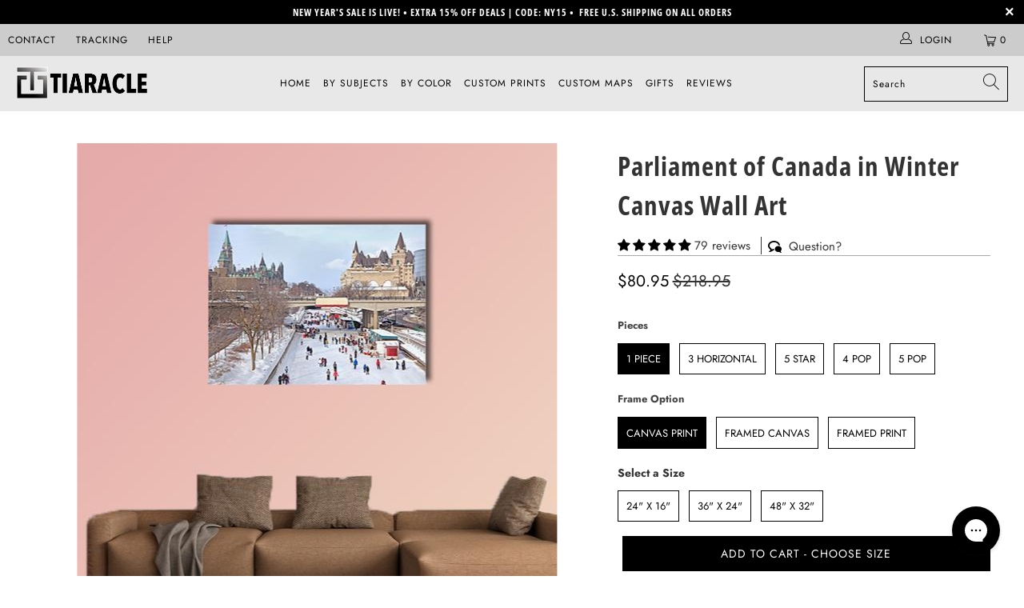

--- FILE ---
content_type: text/html; charset=utf-8
request_url: https://tiaracle.com/recommendations/products?section_id=product-recommendations&limit=10&product_id=2390766518352
body_size: 1865
content:
<div id="shopify-section-product-recommendations" class="shopify-section shopify-section--recommended-products"><script
  type="application/json"
  data-section-type="product-recommendations"
  data-section-id="product-recommendations"
>
</script>








  
  

  

  
  

  
    <div class="product-recommendations product-recommendations--" data-recommendations-url="/recommendations/products" data-product-id="2390766518352" data-limit="4" data-enabled="true">
      
    <div class="recommended-products__title one-whole column" data-recommended-product-count="10">
      <h2 class="title center">You may also like</h2>
      <div class="feature_divider"></div>
    </div>

    
      
      <div class="recommended-products--grid">
        <div class="container">
          <div class="one-whole column">
            
  <script type="application/ld+json">
    {
      "@context": "https://schema.org",
      "@type": "ItemList",
      "itemListElement": [
        
          {
            "@type": "ListItem",
            "position": "1",
            "url": "https://tiaracle.com/products/the-canadian-parliament-multi-panel-canvas-wall-art?pr_prod_strat=e5_desc&pr_rec_id=06130592d&pr_rec_pid=691615432732&pr_ref_pid=2390766518352&pr_seq=uniform",
            "name": "Canadian Parliament Buildings in Winter Canvas Wall Art"
          },
          {
            "@type": "ListItem",
            "position": "2",
            "url": "https://tiaracle.com/products/the-canadian-parliament-multi-panel-canvas-wall-art-1?pr_prod_strat=e5_desc&pr_rec_id=06130592d&pr_rec_pid=6158902886589&pr_ref_pid=2390766518352&pr_seq=uniform",
            "name": "The Canadian Parliament Canvas Wall Art"
          },
          {
            "@type": "ListItem",
            "position": "3",
            "url": "https://tiaracle.com/products/canadian-parliament-canvas-wall-art?pr_prod_strat=e5_desc&pr_rec_id=06130592d&pr_rec_pid=6714868400317&pr_ref_pid=2390766518352&pr_seq=uniform",
            "name": "Canadian Parliament Canvas Wall Art"
          },
          {
            "@type": "ListItem",
            "position": "4",
            "url": "https://tiaracle.com/products/parliament-hill-building-in-ottawa-canada-multi-panel-canvas-wall-art?pr_prod_strat=e5_desc&pr_rec_id=06130592d&pr_rec_pid=2520851775568&pr_ref_pid=2390766518352&pr_seq=uniform",
            "name": "Parliament Buildings in Ottawa Canvas Wall Art"
          }
      ]
    }
  </script>




<div itemtype="http://schema.org/ItemList" class="product-list  is-flex is-flex-wrap equal-columns--outside-trim" >
  
    
      
        

<style data-shopify>
  .shopify-model-viewer-ui model-viewer {
    --progress-bar-height: 2px;
    --progress-bar-color: $product-media-fill-color;
  }
</style>

<div class="
    

  one-third


    column
    
      medium-down--one-half small-down--one-half
    
    thumbnail
    
    thumbnail-hover-enabled--false
    product-691615432732"
    >
  <div class="product-wrap has-secondary-media-swap">
    <div class="relative product_image">
      <a href="/products/the-canadian-parliament-multi-panel-canvas-wall-art?pr_prod_strat=e5_desc&pr_rec_id=06130592d&pr_rec_pid=691615432732&pr_ref_pid=2390766518352&pr_seq=uniform">
        <div class="image__container">
          
            
              










<div class="image-element__wrap" style=" max-width: 1000px;">
  <img  alt="The Canadian Parliament Canvas Wall Art-1 Piece-Gallery Wrap-48&quot; x 32&quot;-Tiaracle"
        
          src="//tiaracle.com/cdn/shop/products/the-canadian-parliament-multi-panel-canvas-wall-art-1-piece-medium-gallery-wrap-tiaracle_50x.jpg?v=1634279638"
        
        data-src="//tiaracle.com/cdn/shop/products/the-canadian-parliament-multi-panel-canvas-wall-art-1-piece-medium-gallery-wrap-tiaracle_1600x.jpg?v=1634279638"
        data-sizes="auto"
        data-aspectratio="1000/1000"
        data-srcset="//tiaracle.com/cdn/shop/products/the-canadian-parliament-multi-panel-canvas-wall-art-1-piece-medium-gallery-wrap-tiaracle_5000x.jpg?v=1634279638 5000w,
    //tiaracle.com/cdn/shop/products/the-canadian-parliament-multi-panel-canvas-wall-art-1-piece-medium-gallery-wrap-tiaracle_4500x.jpg?v=1634279638 4500w,
    //tiaracle.com/cdn/shop/products/the-canadian-parliament-multi-panel-canvas-wall-art-1-piece-medium-gallery-wrap-tiaracle_4000x.jpg?v=1634279638 4000w,
    //tiaracle.com/cdn/shop/products/the-canadian-parliament-multi-panel-canvas-wall-art-1-piece-medium-gallery-wrap-tiaracle_3500x.jpg?v=1634279638 3500w,
    //tiaracle.com/cdn/shop/products/the-canadian-parliament-multi-panel-canvas-wall-art-1-piece-medium-gallery-wrap-tiaracle_3000x.jpg?v=1634279638 3000w,
    //tiaracle.com/cdn/shop/products/the-canadian-parliament-multi-panel-canvas-wall-art-1-piece-medium-gallery-wrap-tiaracle_2500x.jpg?v=1634279638 2500w,
    //tiaracle.com/cdn/shop/products/the-canadian-parliament-multi-panel-canvas-wall-art-1-piece-medium-gallery-wrap-tiaracle_2000x.jpg?v=1634279638 2000w,
    //tiaracle.com/cdn/shop/products/the-canadian-parliament-multi-panel-canvas-wall-art-1-piece-medium-gallery-wrap-tiaracle_1800x.jpg?v=1634279638 1800w,
    //tiaracle.com/cdn/shop/products/the-canadian-parliament-multi-panel-canvas-wall-art-1-piece-medium-gallery-wrap-tiaracle_1600x.jpg?v=1634279638 1600w,
    //tiaracle.com/cdn/shop/products/the-canadian-parliament-multi-panel-canvas-wall-art-1-piece-medium-gallery-wrap-tiaracle_1400x.jpg?v=1634279638 1400w,
    //tiaracle.com/cdn/shop/products/the-canadian-parliament-multi-panel-canvas-wall-art-1-piece-medium-gallery-wrap-tiaracle_1200x.jpg?v=1634279638 1200w,
    //tiaracle.com/cdn/shop/products/the-canadian-parliament-multi-panel-canvas-wall-art-1-piece-medium-gallery-wrap-tiaracle_1000x.jpg?v=1634279638 1000w,
    //tiaracle.com/cdn/shop/products/the-canadian-parliament-multi-panel-canvas-wall-art-1-piece-medium-gallery-wrap-tiaracle_800x.jpg?v=1634279638 800w,
    //tiaracle.com/cdn/shop/products/the-canadian-parliament-multi-panel-canvas-wall-art-1-piece-medium-gallery-wrap-tiaracle_600x.jpg?v=1634279638 600w,
    //tiaracle.com/cdn/shop/products/the-canadian-parliament-multi-panel-canvas-wall-art-1-piece-medium-gallery-wrap-tiaracle_400x.jpg?v=1634279638 400w,
    //tiaracle.com/cdn/shop/products/the-canadian-parliament-multi-panel-canvas-wall-art-1-piece-medium-gallery-wrap-tiaracle_200x.jpg?v=1634279638 200w"
        height="1000"
        width="1000"
        style=";"
        class="lazyload transition--blur-up "
        srcset="data:image/svg+xml;utf8,<svg%20xmlns='http://www.w3.org/2000/svg'%20width='1000'%20height='1000'></svg>"
  />
</div>



<noscript>
  <img src="//tiaracle.com/cdn/shop/products/the-canadian-parliament-multi-panel-canvas-wall-art-1-piece-medium-gallery-wrap-tiaracle_2000x.jpg?v=1634279638" alt="The Canadian Parliament Canvas Wall Art-1 Piece-Gallery Wrap-48&quot; x 32&quot;-Tiaracle" class=" noscript">
</noscript>

            
          
        </div>

        
          
            










<div class="image-element__wrap" style=" max-width: 1000px;">
  <img  alt="The Canadian Parliament Canvas Wall Art-1 Piece-Gallery Wrap-48&quot; x 32&quot;-Tiaracle"
        
          src="//tiaracle.com/cdn/shop/products/the-canadian-parliament-multi-panel-canvas-wall-art-4-pop-medium-gallery-wrap-tiaracle-2_50x.jpg?v=1634279639"
        
        data-src="//tiaracle.com/cdn/shop/products/the-canadian-parliament-multi-panel-canvas-wall-art-4-pop-medium-gallery-wrap-tiaracle-2_1600x.jpg?v=1634279639"
        data-sizes="auto"
        data-aspectratio="1000/1000"
        data-srcset="//tiaracle.com/cdn/shop/products/the-canadian-parliament-multi-panel-canvas-wall-art-4-pop-medium-gallery-wrap-tiaracle-2_5000x.jpg?v=1634279639 5000w,
    //tiaracle.com/cdn/shop/products/the-canadian-parliament-multi-panel-canvas-wall-art-4-pop-medium-gallery-wrap-tiaracle-2_4500x.jpg?v=1634279639 4500w,
    //tiaracle.com/cdn/shop/products/the-canadian-parliament-multi-panel-canvas-wall-art-4-pop-medium-gallery-wrap-tiaracle-2_4000x.jpg?v=1634279639 4000w,
    //tiaracle.com/cdn/shop/products/the-canadian-parliament-multi-panel-canvas-wall-art-4-pop-medium-gallery-wrap-tiaracle-2_3500x.jpg?v=1634279639 3500w,
    //tiaracle.com/cdn/shop/products/the-canadian-parliament-multi-panel-canvas-wall-art-4-pop-medium-gallery-wrap-tiaracle-2_3000x.jpg?v=1634279639 3000w,
    //tiaracle.com/cdn/shop/products/the-canadian-parliament-multi-panel-canvas-wall-art-4-pop-medium-gallery-wrap-tiaracle-2_2500x.jpg?v=1634279639 2500w,
    //tiaracle.com/cdn/shop/products/the-canadian-parliament-multi-panel-canvas-wall-art-4-pop-medium-gallery-wrap-tiaracle-2_2000x.jpg?v=1634279639 2000w,
    //tiaracle.com/cdn/shop/products/the-canadian-parliament-multi-panel-canvas-wall-art-4-pop-medium-gallery-wrap-tiaracle-2_1800x.jpg?v=1634279639 1800w,
    //tiaracle.com/cdn/shop/products/the-canadian-parliament-multi-panel-canvas-wall-art-4-pop-medium-gallery-wrap-tiaracle-2_1600x.jpg?v=1634279639 1600w,
    //tiaracle.com/cdn/shop/products/the-canadian-parliament-multi-panel-canvas-wall-art-4-pop-medium-gallery-wrap-tiaracle-2_1400x.jpg?v=1634279639 1400w,
    //tiaracle.com/cdn/shop/products/the-canadian-parliament-multi-panel-canvas-wall-art-4-pop-medium-gallery-wrap-tiaracle-2_1200x.jpg?v=1634279639 1200w,
    //tiaracle.com/cdn/shop/products/the-canadian-parliament-multi-panel-canvas-wall-art-4-pop-medium-gallery-wrap-tiaracle-2_1000x.jpg?v=1634279639 1000w,
    //tiaracle.com/cdn/shop/products/the-canadian-parliament-multi-panel-canvas-wall-art-4-pop-medium-gallery-wrap-tiaracle-2_800x.jpg?v=1634279639 800w,
    //tiaracle.com/cdn/shop/products/the-canadian-parliament-multi-panel-canvas-wall-art-4-pop-medium-gallery-wrap-tiaracle-2_600x.jpg?v=1634279639 600w,
    //tiaracle.com/cdn/shop/products/the-canadian-parliament-multi-panel-canvas-wall-art-4-pop-medium-gallery-wrap-tiaracle-2_400x.jpg?v=1634279639 400w,
    //tiaracle.com/cdn/shop/products/the-canadian-parliament-multi-panel-canvas-wall-art-4-pop-medium-gallery-wrap-tiaracle-2_200x.jpg?v=1634279639 200w"
        height="1000"
        width="1000"
        style=";"
        class="lazyload transition--blur-up secondary lazypreload secondary-media-hidden"
        srcset="data:image/svg+xml;utf8,<svg%20xmlns='http://www.w3.org/2000/svg'%20width='1000'%20height='1000'></svg>"
  />
</div>



<noscript>
  <img src="//tiaracle.com/cdn/shop/products/the-canadian-parliament-multi-panel-canvas-wall-art-4-pop-medium-gallery-wrap-tiaracle-2_2000x.jpg?v=1634279639" alt="The Canadian Parliament Canvas Wall Art-1 Piece-Gallery Wrap-48&quot; x 32&quot;-Tiaracle" class="secondary lazypreload secondary-media-hidden noscript">
</noscript>

          
        
        </a>
    </div>

    



  </div>

  <a class="product-info__caption " href="/products/the-canadian-parliament-multi-panel-canvas-wall-art?pr_prod_strat=e5_desc&pr_rec_id=06130592d&pr_rec_pid=691615432732&pr_ref_pid=2390766518352&pr_seq=uniform">
    

<div class="product-details">
    <span class="title custom" itemprop="name">Canadian Parliament Buildings in Winter </span>


  
  
  
    
      <span class="price sale">
        
          <span class="current_price">
            
              <small class="from"><em>from</em></small>
            
            
              <span class="money">


  <span class=money>$80.95</span>
</span>
            
          </span>
          <span class="was_price">
            
              <span class="money">


  <span class=money>$218.95</span>
</span>
            
          </span>
        
        <div class="sold_out">
          
        </div>
      </span>
    
  
  
</div>
  </a>

  
    

  

  
</div>

      
    
  
    
      
        

<style data-shopify>
  .shopify-model-viewer-ui model-viewer {
    --progress-bar-height: 2px;
    --progress-bar-color: $product-media-fill-color;
  }
</style>

<div class="
    

  one-third


    column
    
      medium-down--one-half small-down--one-half
    
    thumbnail
    
    thumbnail-hover-enabled--false
    product-6158902886589"
    >
  <div class="product-wrap has-secondary-media-swap">
    <div class="relative product_image">
      <a href="/products/the-canadian-parliament-multi-panel-canvas-wall-art-1?pr_prod_strat=e5_desc&pr_rec_id=06130592d&pr_rec_pid=6158902886589&pr_ref_pid=2390766518352&pr_seq=uniform">
        <div class="image__container">
          
            
              










<div class="image-element__wrap" style=" max-width: 600px;">
  <img  alt="The Canadian Parliament Canvas Wall Art-4 Horizontal-Gallery Wrap-34&quot; x 24&quot;-Tiaracle"
        
          src="//tiaracle.com/cdn/shop/products/the-canadian-parliament-multi-panel-canvas-wall-art-4-horizontal-small-gallery-wrap-tiaracle-23203324166333_50x.jpg?v=1634472894"
        
        data-src="//tiaracle.com/cdn/shop/products/the-canadian-parliament-multi-panel-canvas-wall-art-4-horizontal-small-gallery-wrap-tiaracle-23203324166333_1600x.jpg?v=1634472894"
        data-sizes="auto"
        data-aspectratio="600/600"
        data-srcset="//tiaracle.com/cdn/shop/products/the-canadian-parliament-multi-panel-canvas-wall-art-4-horizontal-small-gallery-wrap-tiaracle-23203324166333_5000x.jpg?v=1634472894 5000w,
    //tiaracle.com/cdn/shop/products/the-canadian-parliament-multi-panel-canvas-wall-art-4-horizontal-small-gallery-wrap-tiaracle-23203324166333_4500x.jpg?v=1634472894 4500w,
    //tiaracle.com/cdn/shop/products/the-canadian-parliament-multi-panel-canvas-wall-art-4-horizontal-small-gallery-wrap-tiaracle-23203324166333_4000x.jpg?v=1634472894 4000w,
    //tiaracle.com/cdn/shop/products/the-canadian-parliament-multi-panel-canvas-wall-art-4-horizontal-small-gallery-wrap-tiaracle-23203324166333_3500x.jpg?v=1634472894 3500w,
    //tiaracle.com/cdn/shop/products/the-canadian-parliament-multi-panel-canvas-wall-art-4-horizontal-small-gallery-wrap-tiaracle-23203324166333_3000x.jpg?v=1634472894 3000w,
    //tiaracle.com/cdn/shop/products/the-canadian-parliament-multi-panel-canvas-wall-art-4-horizontal-small-gallery-wrap-tiaracle-23203324166333_2500x.jpg?v=1634472894 2500w,
    //tiaracle.com/cdn/shop/products/the-canadian-parliament-multi-panel-canvas-wall-art-4-horizontal-small-gallery-wrap-tiaracle-23203324166333_2000x.jpg?v=1634472894 2000w,
    //tiaracle.com/cdn/shop/products/the-canadian-parliament-multi-panel-canvas-wall-art-4-horizontal-small-gallery-wrap-tiaracle-23203324166333_1800x.jpg?v=1634472894 1800w,
    //tiaracle.com/cdn/shop/products/the-canadian-parliament-multi-panel-canvas-wall-art-4-horizontal-small-gallery-wrap-tiaracle-23203324166333_1600x.jpg?v=1634472894 1600w,
    //tiaracle.com/cdn/shop/products/the-canadian-parliament-multi-panel-canvas-wall-art-4-horizontal-small-gallery-wrap-tiaracle-23203324166333_1400x.jpg?v=1634472894 1400w,
    //tiaracle.com/cdn/shop/products/the-canadian-parliament-multi-panel-canvas-wall-art-4-horizontal-small-gallery-wrap-tiaracle-23203324166333_1200x.jpg?v=1634472894 1200w,
    //tiaracle.com/cdn/shop/products/the-canadian-parliament-multi-panel-canvas-wall-art-4-horizontal-small-gallery-wrap-tiaracle-23203324166333_1000x.jpg?v=1634472894 1000w,
    //tiaracle.com/cdn/shop/products/the-canadian-parliament-multi-panel-canvas-wall-art-4-horizontal-small-gallery-wrap-tiaracle-23203324166333_800x.jpg?v=1634472894 800w,
    //tiaracle.com/cdn/shop/products/the-canadian-parliament-multi-panel-canvas-wall-art-4-horizontal-small-gallery-wrap-tiaracle-23203324166333_600x.jpg?v=1634472894 600w,
    //tiaracle.com/cdn/shop/products/the-canadian-parliament-multi-panel-canvas-wall-art-4-horizontal-small-gallery-wrap-tiaracle-23203324166333_400x.jpg?v=1634472894 400w,
    //tiaracle.com/cdn/shop/products/the-canadian-parliament-multi-panel-canvas-wall-art-4-horizontal-small-gallery-wrap-tiaracle-23203324166333_200x.jpg?v=1634472894 200w"
        height="600"
        width="600"
        style=";"
        class="lazyload transition--blur-up "
        srcset="data:image/svg+xml;utf8,<svg%20xmlns='http://www.w3.org/2000/svg'%20width='600'%20height='600'></svg>"
  />
</div>



<noscript>
  <img src="//tiaracle.com/cdn/shop/products/the-canadian-parliament-multi-panel-canvas-wall-art-4-horizontal-small-gallery-wrap-tiaracle-23203324166333_2000x.jpg?v=1634472894" alt="The Canadian Parliament Canvas Wall Art-4 Horizontal-Gallery Wrap-34&quot; x 24&quot;-Tiaracle" class=" noscript">
</noscript>

            
          
        </div>

        
          
            










<div class="image-element__wrap" style=" max-width: 1000px;">
  <img  alt="The Canadian Parliament Canvas Wall Art-4 Horizontal-Gallery Wrap-34&quot; x 24&quot;-Tiaracle"
        
          src="//tiaracle.com/cdn/shop/products/1-piece-small-gallery-wrap-tiaracle-23203324100797_50x.jpg?v=1624785392"
        
        data-src="//tiaracle.com/cdn/shop/products/1-piece-small-gallery-wrap-tiaracle-23203324100797_1600x.jpg?v=1624785392"
        data-sizes="auto"
        data-aspectratio="1000/1000"
        data-srcset="//tiaracle.com/cdn/shop/products/1-piece-small-gallery-wrap-tiaracle-23203324100797_5000x.jpg?v=1624785392 5000w,
    //tiaracle.com/cdn/shop/products/1-piece-small-gallery-wrap-tiaracle-23203324100797_4500x.jpg?v=1624785392 4500w,
    //tiaracle.com/cdn/shop/products/1-piece-small-gallery-wrap-tiaracle-23203324100797_4000x.jpg?v=1624785392 4000w,
    //tiaracle.com/cdn/shop/products/1-piece-small-gallery-wrap-tiaracle-23203324100797_3500x.jpg?v=1624785392 3500w,
    //tiaracle.com/cdn/shop/products/1-piece-small-gallery-wrap-tiaracle-23203324100797_3000x.jpg?v=1624785392 3000w,
    //tiaracle.com/cdn/shop/products/1-piece-small-gallery-wrap-tiaracle-23203324100797_2500x.jpg?v=1624785392 2500w,
    //tiaracle.com/cdn/shop/products/1-piece-small-gallery-wrap-tiaracle-23203324100797_2000x.jpg?v=1624785392 2000w,
    //tiaracle.com/cdn/shop/products/1-piece-small-gallery-wrap-tiaracle-23203324100797_1800x.jpg?v=1624785392 1800w,
    //tiaracle.com/cdn/shop/products/1-piece-small-gallery-wrap-tiaracle-23203324100797_1600x.jpg?v=1624785392 1600w,
    //tiaracle.com/cdn/shop/products/1-piece-small-gallery-wrap-tiaracle-23203324100797_1400x.jpg?v=1624785392 1400w,
    //tiaracle.com/cdn/shop/products/1-piece-small-gallery-wrap-tiaracle-23203324100797_1200x.jpg?v=1624785392 1200w,
    //tiaracle.com/cdn/shop/products/1-piece-small-gallery-wrap-tiaracle-23203324100797_1000x.jpg?v=1624785392 1000w,
    //tiaracle.com/cdn/shop/products/1-piece-small-gallery-wrap-tiaracle-23203324100797_800x.jpg?v=1624785392 800w,
    //tiaracle.com/cdn/shop/products/1-piece-small-gallery-wrap-tiaracle-23203324100797_600x.jpg?v=1624785392 600w,
    //tiaracle.com/cdn/shop/products/1-piece-small-gallery-wrap-tiaracle-23203324100797_400x.jpg?v=1624785392 400w,
    //tiaracle.com/cdn/shop/products/1-piece-small-gallery-wrap-tiaracle-23203324100797_200x.jpg?v=1624785392 200w"
        height="1000"
        width="1000"
        style=";"
        class="lazyload transition--blur-up secondary lazypreload secondary-media-hidden"
        srcset="data:image/svg+xml;utf8,<svg%20xmlns='http://www.w3.org/2000/svg'%20width='1000'%20height='1000'></svg>"
  />
</div>



<noscript>
  <img src="//tiaracle.com/cdn/shop/products/1-piece-small-gallery-wrap-tiaracle-23203324100797_2000x.jpg?v=1624785392" alt="The Canadian Parliament Canvas Wall Art-4 Horizontal-Gallery Wrap-34&quot; x 24&quot;-Tiaracle" class="secondary lazypreload secondary-media-hidden noscript">
</noscript>

          
        
        </a>
    </div>

    



  </div>

  <a class="product-info__caption " href="/products/the-canadian-parliament-multi-panel-canvas-wall-art-1?pr_prod_strat=e5_desc&pr_rec_id=06130592d&pr_rec_pid=6158902886589&pr_ref_pid=2390766518352&pr_seq=uniform">
    

<div class="product-details">
    <span class="title custom" itemprop="name">The Canadian Parliament </span>


  
  
  
    
      <span class="price sale">
        
          <span class="current_price">
            
              <small class="from"><em>from</em></small>
            
            
              <span class="money">


  <span class=money>$80.95</span>
</span>
            
          </span>
          <span class="was_price">
            
              <span class="money">


  <span class=money>$218.95</span>
</span>
            
          </span>
        
        <div class="sold_out">
          
        </div>
      </span>
    
  
  
</div>
  </a>

  
    

  

  
</div>

      
    
  
    
      
        

<style data-shopify>
  .shopify-model-viewer-ui model-viewer {
    --progress-bar-height: 2px;
    --progress-bar-color: $product-media-fill-color;
  }
</style>

<div class="
    

  one-third


    column
    
      medium-down--one-half small-down--one-half
    
    thumbnail
    
    thumbnail-hover-enabled--false
    product-6714868400317"
    >
  <div class="product-wrap has-secondary-media-swap">
    <div class="relative product_image">
      <a href="/products/canadian-parliament-canvas-wall-art?pr_prod_strat=e5_desc&pr_rec_id=06130592d&pr_rec_pid=6714868400317&pr_ref_pid=2390766518352&pr_seq=uniform">
        <div class="image__container">
          
            
              










<div class="image-element__wrap" style=" max-width: 600px;">
  <img  alt="Canadian Parliament Canvas Wall Art-5 Horizontal-Gallery Wrap-22&quot; x 12&quot;-Tiaracle"
        
          src="//tiaracle.com/cdn/shop/products/canadian-parliament-canvas-wall-art-5-horizontal-small-gallery-wrap-tiaracle_50x.jpg?v=1634529360"
        
        data-src="//tiaracle.com/cdn/shop/products/canadian-parliament-canvas-wall-art-5-horizontal-small-gallery-wrap-tiaracle_1600x.jpg?v=1634529360"
        data-sizes="auto"
        data-aspectratio="600/600"
        data-srcset="//tiaracle.com/cdn/shop/products/canadian-parliament-canvas-wall-art-5-horizontal-small-gallery-wrap-tiaracle_5000x.jpg?v=1634529360 5000w,
    //tiaracle.com/cdn/shop/products/canadian-parliament-canvas-wall-art-5-horizontal-small-gallery-wrap-tiaracle_4500x.jpg?v=1634529360 4500w,
    //tiaracle.com/cdn/shop/products/canadian-parliament-canvas-wall-art-5-horizontal-small-gallery-wrap-tiaracle_4000x.jpg?v=1634529360 4000w,
    //tiaracle.com/cdn/shop/products/canadian-parliament-canvas-wall-art-5-horizontal-small-gallery-wrap-tiaracle_3500x.jpg?v=1634529360 3500w,
    //tiaracle.com/cdn/shop/products/canadian-parliament-canvas-wall-art-5-horizontal-small-gallery-wrap-tiaracle_3000x.jpg?v=1634529360 3000w,
    //tiaracle.com/cdn/shop/products/canadian-parliament-canvas-wall-art-5-horizontal-small-gallery-wrap-tiaracle_2500x.jpg?v=1634529360 2500w,
    //tiaracle.com/cdn/shop/products/canadian-parliament-canvas-wall-art-5-horizontal-small-gallery-wrap-tiaracle_2000x.jpg?v=1634529360 2000w,
    //tiaracle.com/cdn/shop/products/canadian-parliament-canvas-wall-art-5-horizontal-small-gallery-wrap-tiaracle_1800x.jpg?v=1634529360 1800w,
    //tiaracle.com/cdn/shop/products/canadian-parliament-canvas-wall-art-5-horizontal-small-gallery-wrap-tiaracle_1600x.jpg?v=1634529360 1600w,
    //tiaracle.com/cdn/shop/products/canadian-parliament-canvas-wall-art-5-horizontal-small-gallery-wrap-tiaracle_1400x.jpg?v=1634529360 1400w,
    //tiaracle.com/cdn/shop/products/canadian-parliament-canvas-wall-art-5-horizontal-small-gallery-wrap-tiaracle_1200x.jpg?v=1634529360 1200w,
    //tiaracle.com/cdn/shop/products/canadian-parliament-canvas-wall-art-5-horizontal-small-gallery-wrap-tiaracle_1000x.jpg?v=1634529360 1000w,
    //tiaracle.com/cdn/shop/products/canadian-parliament-canvas-wall-art-5-horizontal-small-gallery-wrap-tiaracle_800x.jpg?v=1634529360 800w,
    //tiaracle.com/cdn/shop/products/canadian-parliament-canvas-wall-art-5-horizontal-small-gallery-wrap-tiaracle_600x.jpg?v=1634529360 600w,
    //tiaracle.com/cdn/shop/products/canadian-parliament-canvas-wall-art-5-horizontal-small-gallery-wrap-tiaracle_400x.jpg?v=1634529360 400w,
    //tiaracle.com/cdn/shop/products/canadian-parliament-canvas-wall-art-5-horizontal-small-gallery-wrap-tiaracle_200x.jpg?v=1634529360 200w"
        height="600"
        width="600"
        style=";"
        class="lazyload transition--blur-up "
        srcset="data:image/svg+xml;utf8,<svg%20xmlns='http://www.w3.org/2000/svg'%20width='600'%20height='600'></svg>"
  />
</div>



<noscript>
  <img src="//tiaracle.com/cdn/shop/products/canadian-parliament-canvas-wall-art-5-horizontal-small-gallery-wrap-tiaracle_2000x.jpg?v=1634529360" alt="Canadian Parliament Canvas Wall Art-5 Horizontal-Gallery Wrap-22&quot; x 12&quot;-Tiaracle" class=" noscript">
</noscript>

            
          
        </div>

        
          
            










<div class="image-element__wrap" style=" max-width: 600px;">
  <img  alt="Canadian Parliament Canvas Wall Art-5 Horizontal-Gallery Wrap-22&quot; x 12&quot;-Tiaracle"
        
          src="//tiaracle.com/cdn/shop/products/canadian-parliament-canvas-wall-art-1-piece-medium-gallery-wrap-tiaracle-2_50x.jpg?v=1634529362"
        
        data-src="//tiaracle.com/cdn/shop/products/canadian-parliament-canvas-wall-art-1-piece-medium-gallery-wrap-tiaracle-2_1600x.jpg?v=1634529362"
        data-sizes="auto"
        data-aspectratio="600/600"
        data-srcset="//tiaracle.com/cdn/shop/products/canadian-parliament-canvas-wall-art-1-piece-medium-gallery-wrap-tiaracle-2_5000x.jpg?v=1634529362 5000w,
    //tiaracle.com/cdn/shop/products/canadian-parliament-canvas-wall-art-1-piece-medium-gallery-wrap-tiaracle-2_4500x.jpg?v=1634529362 4500w,
    //tiaracle.com/cdn/shop/products/canadian-parliament-canvas-wall-art-1-piece-medium-gallery-wrap-tiaracle-2_4000x.jpg?v=1634529362 4000w,
    //tiaracle.com/cdn/shop/products/canadian-parliament-canvas-wall-art-1-piece-medium-gallery-wrap-tiaracle-2_3500x.jpg?v=1634529362 3500w,
    //tiaracle.com/cdn/shop/products/canadian-parliament-canvas-wall-art-1-piece-medium-gallery-wrap-tiaracle-2_3000x.jpg?v=1634529362 3000w,
    //tiaracle.com/cdn/shop/products/canadian-parliament-canvas-wall-art-1-piece-medium-gallery-wrap-tiaracle-2_2500x.jpg?v=1634529362 2500w,
    //tiaracle.com/cdn/shop/products/canadian-parliament-canvas-wall-art-1-piece-medium-gallery-wrap-tiaracle-2_2000x.jpg?v=1634529362 2000w,
    //tiaracle.com/cdn/shop/products/canadian-parliament-canvas-wall-art-1-piece-medium-gallery-wrap-tiaracle-2_1800x.jpg?v=1634529362 1800w,
    //tiaracle.com/cdn/shop/products/canadian-parliament-canvas-wall-art-1-piece-medium-gallery-wrap-tiaracle-2_1600x.jpg?v=1634529362 1600w,
    //tiaracle.com/cdn/shop/products/canadian-parliament-canvas-wall-art-1-piece-medium-gallery-wrap-tiaracle-2_1400x.jpg?v=1634529362 1400w,
    //tiaracle.com/cdn/shop/products/canadian-parliament-canvas-wall-art-1-piece-medium-gallery-wrap-tiaracle-2_1200x.jpg?v=1634529362 1200w,
    //tiaracle.com/cdn/shop/products/canadian-parliament-canvas-wall-art-1-piece-medium-gallery-wrap-tiaracle-2_1000x.jpg?v=1634529362 1000w,
    //tiaracle.com/cdn/shop/products/canadian-parliament-canvas-wall-art-1-piece-medium-gallery-wrap-tiaracle-2_800x.jpg?v=1634529362 800w,
    //tiaracle.com/cdn/shop/products/canadian-parliament-canvas-wall-art-1-piece-medium-gallery-wrap-tiaracle-2_600x.jpg?v=1634529362 600w,
    //tiaracle.com/cdn/shop/products/canadian-parliament-canvas-wall-art-1-piece-medium-gallery-wrap-tiaracle-2_400x.jpg?v=1634529362 400w,
    //tiaracle.com/cdn/shop/products/canadian-parliament-canvas-wall-art-1-piece-medium-gallery-wrap-tiaracle-2_200x.jpg?v=1634529362 200w"
        height="600"
        width="600"
        style=";"
        class="lazyload transition--blur-up secondary lazypreload secondary-media-hidden"
        srcset="data:image/svg+xml;utf8,<svg%20xmlns='http://www.w3.org/2000/svg'%20width='600'%20height='600'></svg>"
  />
</div>



<noscript>
  <img src="//tiaracle.com/cdn/shop/products/canadian-parliament-canvas-wall-art-1-piece-medium-gallery-wrap-tiaracle-2_2000x.jpg?v=1634529362" alt="Canadian Parliament Canvas Wall Art-5 Horizontal-Gallery Wrap-22&quot; x 12&quot;-Tiaracle" class="secondary lazypreload secondary-media-hidden noscript">
</noscript>

          
        
        </a>
    </div>

    



  </div>

  <a class="product-info__caption " href="/products/canadian-parliament-canvas-wall-art?pr_prod_strat=e5_desc&pr_rec_id=06130592d&pr_rec_pid=6714868400317&pr_ref_pid=2390766518352&pr_seq=uniform">
    

<div class="product-details">
    <span class="title custom" itemprop="name">Canadian Parliament </span>


  
  
  
    
      <span class="price sale">
        
          <span class="current_price">
            
              <small class="from"><em>from</em></small>
            
            
              <span class="money">


  <span class=money>$80.95</span>
</span>
            
          </span>
          <span class="was_price">
            
              <span class="money">


  <span class=money>$218.95</span>
</span>
            
          </span>
        
        <div class="sold_out">
          
        </div>
      </span>
    
  
  
</div>
  </a>

  
    

  

  
</div>

      
    
  
    
      

    
  

  
</div>
<div class="load-more__icon"></div>

          </div>
        </div>
      </div>
    
  
    </div>
  


</div>

--- FILE ---
content_type: text/javascript; charset=utf-8
request_url: https://tiaracle.com/products/parliament-of-canada-in-winter-multi-panel-canvas-wall-art.js
body_size: 3943
content:
{"id":2390766518352,"title":"Parliament of Canada in Winter Canvas Wall Art","handle":"parliament-of-canada-in-winter-multi-panel-canvas-wall-art","description":"\u003ch6\u003e#\u003cspan data-mce-fragment=\"1\"\u003e1Piece\u003c\/span\u003e\n\u003c\/h6\u003e\n\u003cp\u003e\u003cimg data-mce-fragment=\"1\" src=\"https:\/\/cdn.shopify.com\/s\/files\/1\/1548\/4921\/files\/Quality_Locally_Made_1.jpg?v=1759231019\" alt=\"\"\u003e\u003c\/p\u003e\n\u003ch6\u003e#3Horizontal #4Pop #5Pop #5Star\u003c\/h6\u003e\n\u003cp\u003e\u003cimg data-mce-fragment=\"1\" src=\"https:\/\/cdn.shopify.com\/s\/files\/1\/1548\/4921\/files\/Final_Quality_204fef17-d95e-4374-b773-5319003f5c30.jpg?v=1639992634\" alt=\"\"\u003e\u003c\/p\u003e\n\u003ch6\u003e#1Piece #3Horizontal #4Pop #5Pop #5Star\u003c\/h6\u003e\n\n\u003c!-- ART_DESC_START --\u003e\n\u003cp\u003eParliament Of Canada In Winter shows the Parliament buildings beside a frozen canal where skaters glide on an active ice rink, captured from an aerial perspective. The realistic cityscape uses blue, white, brown, and grey tones to convey a festive, lively daytime winter scene. It works well in modern home interiors as a piece of room decor with urban energy.\u003c\/p\u003e\n\u003cul\u003e\n \u003cli\u003eRealistic cityscape style\u003c\/li\u003e\n \u003cli\u003eModern home interiors\u003c\/li\u003e\n \u003cli\u003eFestive, lively winter scene\u003c\/li\u003e\n\u003c\/ul\u003e\n\u003c!-- ART_DESC_END --\u003e\n\u003ch6\u003eDetails\u003c\/h6\u003e\n\u003cp\u003eThis artwork is printed on superior quality canvas that comes with utmost durability and strength. Every canvas is meticulously crafted in-house and hand-stretched in our facility.\u003c\/p\u003e\n\u003cp\u003eWe consider our products to be works of art, so we print and frame them accordingly. Every product is custom printed. We have no inventory. Only when we receive your order, we produce your print on our premium printers, using top-quality archival inks that will never fade.\u003c\/p\u003e\n\u003cp\u003eMuseum-quality paper and inks assure sharp details, true colors, and exceptional durability. We will ship this to you ready to hang, and there will be no extra hardware required.\u003c\/p\u003e\n\u003ch6\u003eShipping and Returns\u003c\/h6\u003e\n\u003cp\u003e\u003cstrong\u003eFree Shipping on all USA orders\u003c\/strong\u003e\u003c\/p\u003e\n\u003ch6\u003e#1Piece\u003c\/h6\u003e\n\u003cp\u003eWe proudly manufacture and ship all our single panel artwork from our facility here in the USA.\u003c\/p\u003e\n\u003ch6\u003e#1Piece #3Horizontal #4Pop #5Pop #5Star\u003c\/h6\u003e\n\u003cp\u003eAll of our products are made to order so you receive a perfect print. Normally, art prints ship from our production facility within \u003cstrong\u003e5 - 7 business days\u003c\/strong\u003e of your order. Once your product is ready and shipped, we will send you the tracking number right away and keep you posted on the package shipment progress.\u003c\/p\u003e\n\u003ch6\u003e#1Piece\u003c\/h6\u003e\n\u003cp\u003eOnce the package is shipped, you will receive your order within the next \u003cstrong\u003e3-5 business days\u003c\/strong\u003e.\u003c\/p\u003e\n\u003ch6\u003e#3Horizontal #4Pop #5Pop #5Star\u003c\/h6\u003e\n\n\u003ch6\u003e#1Piece #3Horizontal #4Pop #5Pop #5Star\u003c\/h6\u003e\n\u003cp\u003eFor complete details on shipping please see our \u003ca href=\"https:\/\/tiaracle.com\/pages\/shipping-policy\" title=\"Shipping Policy\"\u003e\u003cstrong\u003eshipping policy\u003c\/strong\u003e\u003c\/a\u003e page. \u003c\/p\u003e\n\u003ch6\u003eSize Chart\u003c\/h6\u003e\n\u003ch6\u003e\u003cspan class=\"Polaris-Badge_2qgie\"\u003e#3Horizontal\u003c\/span\u003e\u003c\/h6\u003e\n\u003ctable\u003e\n\u003ctbody\u003e\n\u003ctr\u003e\n\u003cth style=\"text-align: center;\" class=\"size-category\" colspan=\"2\" data-mce-style=\"text-align: center;\"\u003e\u003cb\u003e3 Horizontal - Canvas Print\u003c\/b\u003e\u003c\/th\u003e\n\u003c\/tr\u003e\n\u003ctr\u003e\n\u003cth style=\"text-align: center;\" data-mce-style=\"text-align: center;\"\u003eOverall Size - width X height\u003c\/th\u003e\n\u003cth style=\"text-align: center;\" data-mce-style=\"text-align: center;\"\u003ePanel Sizes - Pieces Details\u003c\/th\u003e\n\u003c\/tr\u003e\n\u003ctr\u003e\n\u003ctd style=\"text-align: center;\" data-mce-style=\"text-align: center;\"\u003eSmall: 25\" X 16\"\u003c\/td\u003e\n\u003ctd style=\"text-align: center;\" data-mce-style=\"text-align: center;\"\u003e3 Panels: 8\" x 16\"\u003c\/td\u003e\n\u003c\/tr\u003e\n\u003ctr\u003e\n\u003ctd style=\"text-align: center;\" data-mce-style=\"text-align: center;\"\u003eMedium: 37\" X 24\"\u003c\/td\u003e\n\u003ctd style=\"text-align: center;\" data-mce-style=\"text-align: center;\"\u003e3 Panels: 12\" x 24\"\u003c\/td\u003e\n\u003c\/tr\u003e\n\u003ctr\u003e\n\u003ctd style=\"text-align: center;\" data-mce-style=\"text-align: center;\"\u003eLarge: 49\" X 32\"\u003c\/td\u003e\n\u003ctd style=\"text-align: center;\" data-mce-style=\"text-align: center;\"\u003e3 Panels: 16\" x 32\"\u003c\/td\u003e\n\u003c\/tr\u003e\n\u003c\/tbody\u003e\n\u003c\/table\u003e\n\u003ch6\u003e\u003c\/h6\u003e\n\u003ch6\u003e\n\u003cmeta charset=\"utf-8\"\u003e \u003cspan class=\"Polaris-Badge_2qgie\"\u003e#4Pop\u003c\/span\u003e\n\u003c\/h6\u003e\n\u003ctable\u003e\n\u003ctbody\u003e\n\u003ctr\u003e\n\u003cth style=\"text-align: center;\" class=\"size-category\" colspan=\"2\" data-mce-style=\"text-align: center;\"\u003e\u003cb\u003e4 Pop - \u003cmeta charset=\"utf-8\"\u003eCanvas Print\u003c\/b\u003e\u003c\/th\u003e\n\u003c\/tr\u003e\n\u003ctr\u003e\n\u003cth style=\"text-align: center;\" data-mce-style=\"text-align: center;\"\u003eOverall Size - width X height\u003c\/th\u003e\n\u003cth style=\"text-align: center;\" data-mce-style=\"text-align: center;\"\u003ePanel Sizes - Pieces Details\u003c\/th\u003e\n\u003c\/tr\u003e\n\u003ctr\u003e\n\u003ctd style=\"text-align: center;\" data-mce-style=\"text-align: center;\"\u003eSmall: 34\" X 20\"\u003c\/td\u003e\n\u003ctd style=\"text-align: center;\" data-mce-style=\"text-align: center;\"\u003e2 Panels: 8\" x 20\", 2 Panels: 8\" x 16\"\u003c\/td\u003e\n\u003c\/tr\u003e\n\u003ctr\u003e\n\u003ctd style=\"text-align: center;\" data-mce-style=\"text-align: center;\"\u003eMedium: 50\" X 32\"\u003c\/td\u003e\n\u003ctd style=\"text-align: center;\" data-mce-style=\"text-align: center;\"\u003e2 Panels: 12\" x 32\", 2 Panels: 12\" x 24\"\u003c\/td\u003e\n\u003c\/tr\u003e\n\u003ctr\u003e\n\u003ctd style=\"text-align: center;\" data-mce-style=\"text-align: center;\"\u003eLarge: 62\" X 40\"\u003c\/td\u003e\n\u003ctd style=\"text-align: center;\" data-mce-style=\"text-align: center;\"\u003e2 Panels: 15\" x 40\", 2 Panels: 15\" x 30\"\u003c\/td\u003e\n\u003c\/tr\u003e\n\u003c\/tbody\u003e\n\u003c\/table\u003e\n\u003ch6\u003e\u003c\/h6\u003e\n\u003ch6\u003e\n\u003cmeta charset=\"utf-8\"\u003e \u003cspan class=\"Polaris-Badge_2qgie\"\u003e#5Pop\u003c\/span\u003e\n\u003c\/h6\u003e\n\u003ctable\u003e\n\u003ctbody\u003e\n\u003ctr\u003e\n\u003cth style=\"text-align: center;\" class=\"size-category\" colspan=\"2\" data-mce-style=\"text-align: center;\"\u003e\u003cb\u003e5 Pop - \u003cmeta charset=\"utf-8\"\u003eCanvas Print\u003c\/b\u003e\u003c\/th\u003e\n\u003c\/tr\u003e\n\u003ctr\u003e\n\u003cth style=\"text-align: center;\" data-mce-style=\"text-align: center;\"\u003eOverall Size - width X height\u003c\/th\u003e\n\u003cth style=\"text-align: center;\" data-mce-style=\"text-align: center;\"\u003ePanel Sizes - Pieces Details\u003c\/th\u003e\n\u003c\/tr\u003e\n\u003ctr\u003e\n\u003ctd style=\"text-align: center;\" data-mce-style=\"text-align: center;\"\u003eSmall: 32\" X 21\"\u003c\/td\u003e\n\u003ctd style=\"text-align: center;\" data-mce-style=\"text-align: center;\"\u003e1 Panels: 06\" x 21\", 4 Panels: 06\" x 16\"\u003c\/td\u003e\n\u003c\/tr\u003e\n\u003ctr\u003e\n\u003ctd style=\"text-align: center;\" data-mce-style=\"text-align: center;\"\u003eMedium: 47\" X 32\"\u003c\/td\u003e\n\u003ctd style=\"text-align: center;\" data-mce-style=\"text-align: center;\"\u003e1 Panels: 09\" x 32\", 4 Panels: 09\" x 24\"\u003c\/td\u003e\n\u003c\/tr\u003e\n\u003ctr\u003e\n\u003ctd style=\"text-align: center;\" data-mce-style=\"text-align: center;\"\u003eLarge: 62\" X 42\"\u003c\/td\u003e\n\u003ctd style=\"text-align: center;\" data-mce-style=\"text-align: center;\"\u003e1 Panels: 12\" x 42\", 4 Panels: 12\" x 32\"\u003c\/td\u003e\n\u003c\/tr\u003e\n\u003c\/tbody\u003e\n\u003c\/table\u003e\n\u003ch6\u003e\u003c\/h6\u003e\n\u003ch6\u003e#5Star\u003c\/h6\u003e\n\u003ctable\u003e\n\u003ctbody\u003e\n\u003ctr\u003e\n\u003cth style=\"text-align: center;\" class=\"size-category\" colspan=\"2\" data-mce-style=\"text-align: center;\"\u003e\u003cb\u003e5 Star - \u003cmeta charset=\"utf-8\"\u003eCanvas Print\u003c\/b\u003e\u003c\/th\u003e\n\u003c\/tr\u003e\n\u003ctr\u003e\n\u003cth style=\"text-align: center;\" data-mce-style=\"text-align: center;\"\u003eOverall Size - width X height\u003c\/th\u003e\n\u003cth style=\"text-align: center;\" data-mce-style=\"text-align: center;\"\u003ePanel Sizes - Pieces Details\u003c\/th\u003e\n\u003c\/tr\u003e\n\u003ctr\u003e\n\u003ctd style=\"text-align: center;\" data-mce-style=\"text-align: center;\"\u003eSmall:42\" X 21\"\u003c\/td\u003e\n\u003ctd style=\"text-align: center;\" data-mce-style=\"text-align: center;\"\u003e1 Panels: 8\" x 21\", 2 Panels: 8\" x 16\", 2 Panels: 8\" x 10\"\u003c\/td\u003e\n\u003c\/tr\u003e\n\u003ctr\u003e\n\u003ctd style=\"text-align: center;\" data-mce-style=\"text-align: center;\"\u003eMedium: 62\" X 32\"\u003c\/td\u003e\n\u003ctd style=\"text-align: center;\" data-mce-style=\"text-align: center;\"\u003e1 Panels: 12\" x 32\", 2 Panels: 12\" x 24\", 2 Panels: 12\" x 16\"\u003c\/td\u003e\n\u003c\/tr\u003e\n\u003ctr\u003e\n\u003ctd style=\"text-align: center;\" data-mce-style=\"text-align: center;\"\u003eLarge: 82\" X 42\"\u003c\/td\u003e\n\u003ctd style=\"text-align: center;\" data-mce-style=\"text-align: center;\"\u003e1 Panels: 16\" x 42\", 2 Panels: 16\" x 32\", 2 Panels: 16\" x 21\"\u003c\/td\u003e\n\u003c\/tr\u003e\n\u003c\/tbody\u003e\n\u003c\/table\u003e\n\u003ch6\u003e\u003c\/h6\u003e\n\u003ch6\u003e\n\u003cmeta charset=\"utf-8\"\u003e \u003cspan\u003e#\u003c\/span\u003e\u003cspan\u003e1Piece-CanvasPrint\u003c\/span\u003e\n\n\u003c\/h6\u003e\n\u003ctable\u003e\n\u003ctbody\u003e\n\u003ctr\u003e\n\u003cth style=\"text-align: center;\" class=\"size-category\" colspan=\"1\"\u003e\n\u003cb\u003e1 Piece\u003c\/b\u003e\u003cb\u003e\u003cspan\u003e \u003c\/span\u003e- Canvas Print\u003c\/b\u003e\n\u003c\/th\u003e\n\u003c\/tr\u003e\n\u003ctr\u003e\n\u003cth style=\"text-align: center;\"\u003eOverall Size - width X height\u003c\/th\u003e\n\u003c\/tr\u003e\n\u003ctr\u003e\n\u003ctd style=\"text-align: center;\"\u003eSmall: 24\" X 16\"\u003c\/td\u003e\n\u003c\/tr\u003e\n\u003ctr\u003e\n\u003ctd style=\"text-align: center;\"\u003eMedium: 36\" X 24\"\u003c\/td\u003e\n\u003c\/tr\u003e\n\u003ctr\u003e\n\u003ctd style=\"text-align: center;\"\u003eLarge: 48\" X 32\"\u003c\/td\u003e\n\u003c\/tr\u003e\n\u003c\/tbody\u003e\n\u003c\/table\u003e\n\u003ch6\u003e\u003c\/h6\u003e\n\u003ch6\u003e#1Piece-FramedCanvas\u003c\/h6\u003e\n\u003ctable\u003e\n\u003ctbody\u003e\n\u003ctr\u003e\n\u003cth style=\"text-align: center;\" class=\"size-category\" colspan=\"1\"\u003e\n\u003cb\u003e1 Piece \u003c\/b\u003e\u003cb\u003e- Framed Canvas\u003c\/b\u003e\n\u003c\/th\u003e\n\u003c\/tr\u003e\n\u003ctr\u003e\n\u003cth style=\"text-align: center;\"\u003eOverall Size - width X height\u003c\/th\u003e\n\u003c\/tr\u003e\n\u003ctr\u003e\n\u003ctd style=\"text-align: center;\"\u003eSmall: 24\" X 16\"\u003c\/td\u003e\n\u003c\/tr\u003e\n\u003ctr\u003e\n\u003ctd style=\"text-align: center;\"\u003eMedium: 36\" X 24\"\u003c\/td\u003e\n\u003c\/tr\u003e\n\u003ctr\u003e\n\u003ctd style=\"text-align: center;\"\u003eLarge: 48\" X 32\"\u003c\/td\u003e\n\u003c\/tr\u003e\n\u003c\/tbody\u003e\n\u003c\/table\u003e\n\u003ch6\u003e\u003c\/h6\u003e\n\u003ch6\u003e\n\u003cmeta charset=\"utf-8\"\u003e \u003cspan\u003e#\u003c\/span\u003e\u003cspan\u003e1Piece-FramedPrint\u003c\/span\u003e\n\u003c\/h6\u003e\n\u003ctable\u003e\n\u003ctbody\u003e\n\u003ctr\u003e\n\u003cth style=\"text-align: center;\" class=\"size-category\" colspan=\"1\"\u003e\n\u003cb\u003e 1 Piece\u003c\/b\u003e\u003cb\u003e\u003cspan\u003e \u003c\/span\u003e- Framed Print\u003c\/b\u003e\n\u003c\/th\u003e\n\u003c\/tr\u003e\n\u003ctr\u003e\n\u003cth style=\"text-align: center;\"\u003eOverall Size - width X height\u003c\/th\u003e\n\u003c\/tr\u003e\n\u003ctr\u003e\n\u003ctd style=\"text-align: center;\"\u003eSmall: 20\" X 16\"\u003c\/td\u003e\n\u003c\/tr\u003e\n\u003ctr\u003e\n\u003ctd style=\"text-align: center;\"\u003eMedium: 30\" X 20\"\u003c\/td\u003e\n\u003c\/tr\u003e\n\u003ctr\u003e\n\u003ctd style=\"text-align: center;\"\u003eLarge: 36\" X 24\"\u003c\/td\u003e\n\u003c\/tr\u003e\n\u003c\/tbody\u003e\n\u003c\/table\u003e\n\u003ch6\u003eFAQs\u003c\/h6\u003e\n\u003cp\u003eFollow \u003ca title=\"Frequently Asked Questions\" href=\"https:\/\/tiaracle.com\/pages\/faqs\"\u003eFAQs page\u003c\/a\u003e for complete details. \u003c\/p\u003e\n\u003c!-- AI_DESC_DONE: run_1757509027747_1019 undefined --\u003e","published_at":"2017-02-18T06:20:00-05:00","created_at":"2018-12-24T00:39:14-05:00","vendor":"Tiaracle","type":"Posters, Prints, \u0026 Visual Artwork","tags":["1 Panel","3 Panels","4 Panels","48810476","5 Panels","5 pieces","5 Pop","bare trees","blue","brown","Cafe","canada","cityscape","cold","evening","festive","grey","Hallway","historic architecture","historic buildings","Horizontal","Horizontal Pop","Horizontal Star","house","ice skating rink","lively","Living","Lobby","people ice skating","places","pp_canada","realistic","road","roads","skating rink huts","snowy ground","Unsold","white","winter","winter scene"],"price":8095,"price_min":8095,"price_max":36895,"available":true,"price_varies":true,"compare_at_price":21895,"compare_at_price_min":21895,"compare_at_price_max":99595,"compare_at_price_varies":true,"variants":[{"id":32062704353360,"title":"1 Piece \/ Canvas Print \/ 24\" x 16\"","option1":"1 Piece","option2":"Canvas Print","option3":"24\" x 16\"","sku":"5217890","requires_shipping":true,"taxable":false,"featured_image":{"id":23041091403965,"product_id":2390766518352,"position":2,"created_at":"2020-12-17T07:47:38-05:00","updated_at":"2021-10-15T21:04:19-05:00","alt":"Parliament Of Canada In Winter Canvas Wall Art-1 Piece-Gallery Wrap-48\" x 32\"-Tiaracle","width":600,"height":600,"src":"https:\/\/cdn.shopify.com\/s\/files\/1\/1548\/4921\/products\/parliament-of-canada-in-winter-multi-panel-canvas-wall-art-1-piece-medium-gallery-wrap-tiaracle-7010662449232.jpg?v=1634349859","variant_ids":[21311016992848,21595311439952,32062704353360]},"available":true,"name":"Parliament of Canada in Winter Canvas Wall Art - 1 Piece \/ Canvas Print \/ 24\" x 16\"","public_title":"1 Piece \/ Canvas Print \/ 24\" x 16\"","options":["1 Piece","Canvas Print","24\" x 16\""],"price":8095,"weight":2268,"compare_at_price":21895,"inventory_quantity":30,"inventory_management":"shopify","inventory_policy":"deny","barcode":null,"featured_media":{"alt":"Parliament Of Canada In Winter Canvas Wall Art-1 Piece-Gallery Wrap-48\" x 32\"-Tiaracle","id":15211772018877,"position":2,"preview_image":{"aspect_ratio":1.0,"height":600,"width":600,"src":"https:\/\/cdn.shopify.com\/s\/files\/1\/1548\/4921\/products\/parliament-of-canada-in-winter-multi-panel-canvas-wall-art-1-piece-medium-gallery-wrap-tiaracle-7010662449232.jpg?v=1634349859"}},"requires_selling_plan":false,"selling_plan_allocations":[]},{"id":21557799911504,"title":"3 Horizontal \/ Canvas Print \/ 25\" x 16\"","option1":"3 Horizontal","option2":"Canvas Print","option3":"25\" x 16\"","sku":"5217878","requires_shipping":true,"taxable":false,"featured_image":{"id":16729707348048,"product_id":2390766518352,"position":4,"created_at":"2020-10-27T11:35:35-05:00","updated_at":"2021-08-18T01:47:21-05:00","alt":"Parliament Of Canada In Winter Canvas Wall Art-3 Horizontal-Gallery Wrap-37\" x 24\"-Tiaracle","width":600,"height":600,"src":"https:\/\/cdn.shopify.com\/s\/files\/1\/1548\/4921\/products\/parliament-of-canada-in-winter-multi-panel-canvas-wall-art-tiaracle-3-horizontal-medium-gallery-wrap-tiaracle-7088148807760.jpg?v=1629269241","variant_ids":[21311016894544,21311016960080,21557799911504]},"available":true,"name":"Parliament of Canada in Winter Canvas Wall Art - 3 Horizontal \/ Canvas Print \/ 25\" x 16\"","public_title":"3 Horizontal \/ Canvas Print \/ 25\" x 16\"","options":["3 Horizontal","Canvas Print","25\" x 16\""],"price":10795,"weight":2268,"compare_at_price":29195,"inventory_quantity":30,"inventory_management":"shopify","inventory_policy":"deny","barcode":null,"featured_media":{"alt":"Parliament Of Canada In Winter Canvas Wall Art-3 Horizontal-Gallery Wrap-37\" x 24\"-Tiaracle","id":8902757089360,"position":4,"preview_image":{"aspect_ratio":1.0,"height":600,"width":600,"src":"https:\/\/cdn.shopify.com\/s\/files\/1\/1548\/4921\/products\/parliament-of-canada-in-winter-multi-panel-canvas-wall-art-tiaracle-3-horizontal-medium-gallery-wrap-tiaracle-7088148807760.jpg?v=1629269241"}},"requires_selling_plan":false,"selling_plan_allocations":[]},{"id":39796534476989,"title":"1 Piece \/ Framed Canvas \/ 24\" x 16\"","option1":"1 Piece","option2":"Framed Canvas","option3":"24\" x 16\"","sku":"5217891","requires_shipping":true,"taxable":false,"featured_image":{"id":29983109644477,"product_id":2390766518352,"position":11,"created_at":"2021-08-18T01:47:09-05:00","updated_at":"2021-08-18T01:47:21-05:00","alt":"Parliament Of Canada In Winter Canvas Wall Art-1 Piece-Floating Frame-24\" x 16\"-Tiaracle","width":600,"height":600,"src":"https:\/\/cdn.shopify.com\/s\/files\/1\/1548\/4921\/products\/Parliament-Of-Canada-In-Winter-Canvas-Wall-Art-1-Piece-Floating-Frame-24-x-16-Tiaracle-11.jpg?v=1629269241","variant_ids":[39796534476989,39798205284541,39799992942781]},"available":true,"name":"Parliament of Canada in Winter Canvas Wall Art - 1 Piece \/ Framed Canvas \/ 24\" x 16\"","public_title":"1 Piece \/ Framed Canvas \/ 24\" x 16\"","options":["1 Piece","Framed Canvas","24\" x 16\""],"price":14395,"weight":2268,"compare_at_price":38895,"inventory_quantity":30,"inventory_management":"shopify","inventory_policy":"deny","barcode":null,"featured_media":{"alt":"Parliament Of Canada In Winter Canvas Wall Art-1 Piece-Floating Frame-24\" x 16\"-Tiaracle","id":22254648361149,"position":11,"preview_image":{"aspect_ratio":1.0,"height":600,"width":600,"src":"https:\/\/cdn.shopify.com\/s\/files\/1\/1548\/4921\/products\/Parliament-Of-Canada-In-Winter-Canvas-Wall-Art-1-Piece-Floating-Frame-24-x-16-Tiaracle-11.jpg?v=1629269241"}},"requires_selling_plan":false,"selling_plan_allocations":[]},{"id":21595311439952,"title":"1 Piece \/ Canvas Print \/ 36\" x 24\"","option1":"1 Piece","option2":"Canvas Print","option3":"36\" x 24\"","sku":"5217892","requires_shipping":true,"taxable":false,"featured_image":{"id":23041091403965,"product_id":2390766518352,"position":2,"created_at":"2020-12-17T07:47:38-05:00","updated_at":"2021-10-15T21:04:19-05:00","alt":"Parliament Of Canada In Winter Canvas Wall Art-1 Piece-Gallery Wrap-48\" x 32\"-Tiaracle","width":600,"height":600,"src":"https:\/\/cdn.shopify.com\/s\/files\/1\/1548\/4921\/products\/parliament-of-canada-in-winter-multi-panel-canvas-wall-art-1-piece-medium-gallery-wrap-tiaracle-7010662449232.jpg?v=1634349859","variant_ids":[21311016992848,21595311439952,32062704353360]},"available":true,"name":"Parliament of Canada in Winter Canvas Wall Art - 1 Piece \/ Canvas Print \/ 36\" x 24\"","public_title":"1 Piece \/ Canvas Print \/ 36\" x 24\"","options":["1 Piece","Canvas Print","36\" x 24\""],"price":14395,"weight":2268,"compare_at_price":38895,"inventory_quantity":30,"inventory_management":"shopify","inventory_policy":"deny","barcode":null,"featured_media":{"alt":"Parliament Of Canada In Winter Canvas Wall Art-1 Piece-Gallery Wrap-48\" x 32\"-Tiaracle","id":15211772018877,"position":2,"preview_image":{"aspect_ratio":1.0,"height":600,"width":600,"src":"https:\/\/cdn.shopify.com\/s\/files\/1\/1548\/4921\/products\/parliament-of-canada-in-winter-multi-panel-canvas-wall-art-1-piece-medium-gallery-wrap-tiaracle-7010662449232.jpg?v=1634349859"}},"requires_selling_plan":false,"selling_plan_allocations":[]},{"id":39802876297405,"title":"1 Piece \/ Framed Print \/ 24\" x 16\"","option1":"1 Piece","option2":"Framed Print","option3":"24\" x 16\"","sku":"5217898","requires_shipping":true,"taxable":false,"featured_image":{"id":29983106171069,"product_id":2390766518352,"position":7,"created_at":"2021-08-18T01:46:49-05:00","updated_at":"2021-08-18T01:47:21-05:00","alt":"Parliament Of Canada In Winter Canvas Wall Art-1 Piece-Framed Print-20\" x 16\"-Tiaracle","width":600,"height":600,"src":"https:\/\/cdn.shopify.com\/s\/files\/1\/1548\/4921\/products\/Parliament-Of-Canada-In-Winter-Canvas-Wall-Art-1-Piece-Framed-Print-20-x-16-Tiaracle-7.jpg?v=1629269241","variant_ids":[39802876297405,39805374628029,39808376471741]},"available":true,"name":"Parliament of Canada in Winter Canvas Wall Art - 1 Piece \/ Framed Print \/ 24\" x 16\"","public_title":"1 Piece \/ Framed Print \/ 24\" x 16\"","options":["1 Piece","Framed Print","24\" x 16\""],"price":18895,"weight":2268,"compare_at_price":50995,"inventory_quantity":30,"inventory_management":"shopify","inventory_policy":"deny","barcode":null,"featured_media":{"alt":"Parliament Of Canada In Winter Canvas Wall Art-1 Piece-Framed Print-20\" x 16\"-Tiaracle","id":22254644887741,"position":7,"preview_image":{"aspect_ratio":1.0,"height":600,"width":600,"src":"https:\/\/cdn.shopify.com\/s\/files\/1\/1548\/4921\/products\/Parliament-Of-Canada-In-Winter-Canvas-Wall-Art-1-Piece-Framed-Print-20-x-16-Tiaracle-7.jpg?v=1629269241"}},"requires_selling_plan":false,"selling_plan_allocations":[]},{"id":21591994892368,"title":"5 Star \/ Canvas Print \/ 42\" x 21\"","option1":"5 Star","option2":"Canvas Print","option3":"42\" x 21\"","sku":"5217887","requires_shipping":true,"taxable":false,"featured_image":{"id":23041108803773,"product_id":2390766518352,"position":3,"created_at":"2020-12-17T07:51:04-05:00","updated_at":"2021-10-15T21:04:20-05:00","alt":"Parliament Of Canada In Winter Canvas Wall Art-5 Star-Gallery Wrap-62\" x 32\"-Tiaracle","width":600,"height":600,"src":"https:\/\/cdn.shopify.com\/s\/files\/1\/1548\/4921\/products\/parliament-of-canada-in-winter-multi-panel-canvas-wall-art-5-star-medium-gallery-wrap-tiaracle-7010663301200.jpg?v=1634349860","variant_ids":[21311016599632,21311016632400,21591994892368]},"available":true,"name":"Parliament of Canada in Winter Canvas Wall Art - 5 Star \/ Canvas Print \/ 42\" x 21\"","public_title":"5 Star \/ Canvas Print \/ 42\" x 21\"","options":["5 Star","Canvas Print","42\" x 21\""],"price":12595,"weight":2268,"compare_at_price":33995,"inventory_quantity":30,"inventory_management":"shopify","inventory_policy":"deny","barcode":null,"featured_media":{"alt":"Parliament Of Canada In Winter Canvas Wall Art-5 Star-Gallery Wrap-62\" x 32\"-Tiaracle","id":15211789418685,"position":3,"preview_image":{"aspect_ratio":1.0,"height":600,"width":600,"src":"https:\/\/cdn.shopify.com\/s\/files\/1\/1548\/4921\/products\/parliament-of-canada-in-winter-multi-panel-canvas-wall-art-5-star-medium-gallery-wrap-tiaracle-7010663301200.jpg?v=1634349860"}},"requires_selling_plan":false,"selling_plan_allocations":[]},{"id":21311016894544,"title":"3 Horizontal \/ Canvas Print \/ 37\" x 24\"","option1":"3 Horizontal","option2":"Canvas Print","option3":"37\" x 24\"","sku":"5217879","requires_shipping":true,"taxable":false,"featured_image":{"id":16729707348048,"product_id":2390766518352,"position":4,"created_at":"2020-10-27T11:35:35-05:00","updated_at":"2021-08-18T01:47:21-05:00","alt":"Parliament Of Canada In Winter Canvas Wall Art-3 Horizontal-Gallery Wrap-37\" x 24\"-Tiaracle","width":600,"height":600,"src":"https:\/\/cdn.shopify.com\/s\/files\/1\/1548\/4921\/products\/parliament-of-canada-in-winter-multi-panel-canvas-wall-art-tiaracle-3-horizontal-medium-gallery-wrap-tiaracle-7088148807760.jpg?v=1629269241","variant_ids":[21311016894544,21311016960080,21557799911504]},"available":true,"name":"Parliament of Canada in Winter Canvas Wall Art - 3 Horizontal \/ Canvas Print \/ 37\" x 24\"","public_title":"3 Horizontal \/ Canvas Print \/ 37\" x 24\"","options":["3 Horizontal","Canvas Print","37\" x 24\""],"price":13495,"weight":2268,"compare_at_price":36395,"inventory_quantity":30,"inventory_management":"shopify","inventory_policy":"deny","barcode":null,"featured_media":{"alt":"Parliament Of Canada In Winter Canvas Wall Art-3 Horizontal-Gallery Wrap-37\" x 24\"-Tiaracle","id":8902757089360,"position":4,"preview_image":{"aspect_ratio":1.0,"height":600,"width":600,"src":"https:\/\/cdn.shopify.com\/s\/files\/1\/1548\/4921\/products\/parliament-of-canada-in-winter-multi-panel-canvas-wall-art-tiaracle-3-horizontal-medium-gallery-wrap-tiaracle-7088148807760.jpg?v=1629269241"}},"requires_selling_plan":false,"selling_plan_allocations":[]},{"id":21590361243728,"title":"4 Pop \/ Canvas Print \/ 34\" x 20\"","option1":"4 Pop","option2":"Canvas Print","option3":"34\" x 20\"","sku":"5217881","requires_shipping":true,"taxable":false,"featured_image":{"id":23041149108413,"product_id":2390766518352,"position":5,"created_at":"2020-12-17T07:57:35-05:00","updated_at":"2021-10-15T21:04:22-05:00","alt":"Parliament Of Canada In Winter Canvas Wall Art-4 Pop-Gallery Wrap-50\" x 32\"-Tiaracle","width":600,"height":600,"src":"https:\/\/cdn.shopify.com\/s\/files\/1\/1548\/4921\/products\/parliament-of-canada-in-winter-multi-panel-canvas-wall-art-4-pop-medium-gallery-wrap-tiaracle-7010664087632.jpg?v=1634349862","variant_ids":[21311016796240,21311016861776,21590361243728]},"available":true,"name":"Parliament of Canada in Winter Canvas Wall Art - 4 Pop \/ Canvas Print \/ 34\" x 20\"","public_title":"4 Pop \/ Canvas Print \/ 34\" x 20\"","options":["4 Pop","Canvas Print","34\" x 20\""],"price":13495,"weight":2268,"compare_at_price":36395,"inventory_quantity":30,"inventory_management":"shopify","inventory_policy":"deny","barcode":null,"featured_media":{"alt":"Parliament Of Canada In Winter Canvas Wall Art-4 Pop-Gallery Wrap-50\" x 32\"-Tiaracle","id":15211829723325,"position":5,"preview_image":{"aspect_ratio":1.0,"height":600,"width":600,"src":"https:\/\/cdn.shopify.com\/s\/files\/1\/1548\/4921\/products\/parliament-of-canada-in-winter-multi-panel-canvas-wall-art-4-pop-medium-gallery-wrap-tiaracle-7010664087632.jpg?v=1634349862"}},"requires_selling_plan":false,"selling_plan_allocations":[]},{"id":21593681461328,"title":"5 Pop \/ Canvas Print \/ 32\" x 21\"","option1":"5 Pop","option2":"Canvas Print","option3":"32\" x 21\"","sku":"5217884","requires_shipping":true,"taxable":false,"featured_image":{"id":23041144815805,"product_id":2390766518352,"position":1,"created_at":"2020-12-17T07:57:01-05:00","updated_at":"2021-10-15T21:04:17-05:00","alt":"Parliament Of Canada In Winter Canvas Wall Art-5 Pop-Gallery Wrap-47\" x 32\"-Tiaracle","width":600,"height":600,"src":"https:\/\/cdn.shopify.com\/s\/files\/1\/1548\/4921\/products\/parliament-of-canada-in-winter-multi-panel-canvas-wall-art-5-pop-medium-gallery-wrap-tiaracle-7010663661648.jpg?v=1634349857","variant_ids":[21311016697936,21311016730704,21593681461328]},"available":true,"name":"Parliament of Canada in Winter Canvas Wall Art - 5 Pop \/ Canvas Print \/ 32\" x 21\"","public_title":"5 Pop \/ Canvas Print \/ 32\" x 21\"","options":["5 Pop","Canvas Print","32\" x 21\""],"price":13495,"weight":2268,"compare_at_price":36395,"inventory_quantity":30,"inventory_management":"shopify","inventory_policy":"deny","barcode":null,"featured_media":{"alt":"Parliament Of Canada In Winter Canvas Wall Art-5 Pop-Gallery Wrap-47\" x 32\"-Tiaracle","id":15211825463485,"position":1,"preview_image":{"aspect_ratio":1.0,"height":600,"width":600,"src":"https:\/\/cdn.shopify.com\/s\/files\/1\/1548\/4921\/products\/parliament-of-canada-in-winter-multi-panel-canvas-wall-art-5-pop-medium-gallery-wrap-tiaracle-7010663661648.jpg?v=1634349857"}},"requires_selling_plan":false,"selling_plan_allocations":[]},{"id":39798205284541,"title":"1 Piece \/ Framed Canvas \/ 36\" x 24\"","option1":"1 Piece","option2":"Framed Canvas","option3":"36\" x 24\"","sku":"5217893","requires_shipping":true,"taxable":false,"featured_image":{"id":29983109644477,"product_id":2390766518352,"position":11,"created_at":"2021-08-18T01:47:09-05:00","updated_at":"2021-08-18T01:47:21-05:00","alt":"Parliament Of Canada In Winter Canvas Wall Art-1 Piece-Floating Frame-24\" x 16\"-Tiaracle","width":600,"height":600,"src":"https:\/\/cdn.shopify.com\/s\/files\/1\/1548\/4921\/products\/Parliament-Of-Canada-In-Winter-Canvas-Wall-Art-1-Piece-Floating-Frame-24-x-16-Tiaracle-11.jpg?v=1629269241","variant_ids":[39796534476989,39798205284541,39799992942781]},"available":true,"name":"Parliament of Canada in Winter Canvas Wall Art - 1 Piece \/ Framed Canvas \/ 36\" x 24\"","public_title":"1 Piece \/ Framed Canvas \/ 36\" x 24\"","options":["1 Piece","Framed Canvas","36\" x 24\""],"price":23395,"weight":2268,"compare_at_price":63195,"inventory_quantity":30,"inventory_management":"shopify","inventory_policy":"deny","barcode":null,"featured_media":{"alt":"Parliament Of Canada In Winter Canvas Wall Art-1 Piece-Floating Frame-24\" x 16\"-Tiaracle","id":22254648361149,"position":11,"preview_image":{"aspect_ratio":1.0,"height":600,"width":600,"src":"https:\/\/cdn.shopify.com\/s\/files\/1\/1548\/4921\/products\/Parliament-Of-Canada-In-Winter-Canvas-Wall-Art-1-Piece-Floating-Frame-24-x-16-Tiaracle-11.jpg?v=1629269241"}},"requires_selling_plan":false,"selling_plan_allocations":[]},{"id":39805374628029,"title":"1 Piece \/ Framed Print \/ 30\" x 20\"","option1":"1 Piece","option2":"Framed Print","option3":"30\" x 20\"","sku":"5217897","requires_shipping":true,"taxable":false,"featured_image":{"id":29983106171069,"product_id":2390766518352,"position":7,"created_at":"2021-08-18T01:46:49-05:00","updated_at":"2021-08-18T01:47:21-05:00","alt":"Parliament Of Canada In Winter Canvas Wall Art-1 Piece-Framed Print-20\" x 16\"-Tiaracle","width":600,"height":600,"src":"https:\/\/cdn.shopify.com\/s\/files\/1\/1548\/4921\/products\/Parliament-Of-Canada-In-Winter-Canvas-Wall-Art-1-Piece-Framed-Print-20-x-16-Tiaracle-7.jpg?v=1629269241","variant_ids":[39802876297405,39805374628029,39808376471741]},"available":true,"name":"Parliament of Canada in Winter Canvas Wall Art - 1 Piece \/ Framed Print \/ 30\" x 20\"","public_title":"1 Piece \/ Framed Print \/ 30\" x 20\"","options":["1 Piece","Framed Print","30\" x 20\""],"price":23395,"weight":2268,"compare_at_price":63195,"inventory_quantity":30,"inventory_management":"shopify","inventory_policy":"deny","barcode":null,"featured_media":{"alt":"Parliament Of Canada In Winter Canvas Wall Art-1 Piece-Framed Print-20\" x 16\"-Tiaracle","id":22254644887741,"position":7,"preview_image":{"aspect_ratio":1.0,"height":600,"width":600,"src":"https:\/\/cdn.shopify.com\/s\/files\/1\/1548\/4921\/products\/Parliament-Of-Canada-In-Winter-Canvas-Wall-Art-1-Piece-Framed-Print-20-x-16-Tiaracle-7.jpg?v=1629269241"}},"requires_selling_plan":false,"selling_plan_allocations":[]},{"id":21311016796240,"title":"4 Pop \/ Canvas Print \/ 50\" x 32\"","option1":"4 Pop","option2":"Canvas Print","option3":"50\" x 32\"","sku":"5217882","requires_shipping":true,"taxable":false,"featured_image":{"id":23041149108413,"product_id":2390766518352,"position":5,"created_at":"2020-12-17T07:57:35-05:00","updated_at":"2021-10-15T21:04:22-05:00","alt":"Parliament Of Canada In Winter Canvas Wall Art-4 Pop-Gallery Wrap-50\" x 32\"-Tiaracle","width":600,"height":600,"src":"https:\/\/cdn.shopify.com\/s\/files\/1\/1548\/4921\/products\/parliament-of-canada-in-winter-multi-panel-canvas-wall-art-4-pop-medium-gallery-wrap-tiaracle-7010664087632.jpg?v=1634349862","variant_ids":[21311016796240,21311016861776,21590361243728]},"available":true,"name":"Parliament of Canada in Winter Canvas Wall Art - 4 Pop \/ Canvas Print \/ 50\" x 32\"","public_title":"4 Pop \/ Canvas Print \/ 50\" x 32\"","options":["4 Pop","Canvas Print","50\" x 32\""],"price":17995,"weight":2268,"compare_at_price":48595,"inventory_quantity":30,"inventory_management":"shopify","inventory_policy":"deny","barcode":null,"featured_media":{"alt":"Parliament Of Canada In Winter Canvas Wall Art-4 Pop-Gallery Wrap-50\" x 32\"-Tiaracle","id":15211829723325,"position":5,"preview_image":{"aspect_ratio":1.0,"height":600,"width":600,"src":"https:\/\/cdn.shopify.com\/s\/files\/1\/1548\/4921\/products\/parliament-of-canada-in-winter-multi-panel-canvas-wall-art-4-pop-medium-gallery-wrap-tiaracle-7010664087632.jpg?v=1634349862"}},"requires_selling_plan":false,"selling_plan_allocations":[]},{"id":21311016697936,"title":"5 Pop \/ Canvas Print \/ 47\" x 32\"","option1":"5 Pop","option2":"Canvas Print","option3":"47\" x 32\"","sku":"5217885","requires_shipping":true,"taxable":false,"featured_image":{"id":23041144815805,"product_id":2390766518352,"position":1,"created_at":"2020-12-17T07:57:01-05:00","updated_at":"2021-10-15T21:04:17-05:00","alt":"Parliament Of Canada In Winter Canvas Wall Art-5 Pop-Gallery Wrap-47\" x 32\"-Tiaracle","width":600,"height":600,"src":"https:\/\/cdn.shopify.com\/s\/files\/1\/1548\/4921\/products\/parliament-of-canada-in-winter-multi-panel-canvas-wall-art-5-pop-medium-gallery-wrap-tiaracle-7010663661648.jpg?v=1634349857","variant_ids":[21311016697936,21311016730704,21593681461328]},"available":true,"name":"Parliament of Canada in Winter Canvas Wall Art - 5 Pop \/ Canvas Print \/ 47\" x 32\"","public_title":"5 Pop \/ Canvas Print \/ 47\" x 32\"","options":["5 Pop","Canvas Print","47\" x 32\""],"price":17095,"weight":2268,"compare_at_price":46195,"inventory_quantity":30,"inventory_management":"shopify","inventory_policy":"deny","barcode":null,"featured_media":{"alt":"Parliament Of Canada In Winter Canvas Wall Art-5 Pop-Gallery Wrap-47\" x 32\"-Tiaracle","id":15211825463485,"position":1,"preview_image":{"aspect_ratio":1.0,"height":600,"width":600,"src":"https:\/\/cdn.shopify.com\/s\/files\/1\/1548\/4921\/products\/parliament-of-canada-in-winter-multi-panel-canvas-wall-art-5-pop-medium-gallery-wrap-tiaracle-7010663661648.jpg?v=1634349857"}},"requires_selling_plan":false,"selling_plan_allocations":[]},{"id":21311016992848,"title":"1 Piece \/ Canvas Print \/ 48\" x 32\"","option1":"1 Piece","option2":"Canvas Print","option3":"48\" x 32\"","sku":"5217895","requires_shipping":true,"taxable":false,"featured_image":{"id":23041091403965,"product_id":2390766518352,"position":2,"created_at":"2020-12-17T07:47:38-05:00","updated_at":"2021-10-15T21:04:19-05:00","alt":"Parliament Of Canada In Winter Canvas Wall Art-1 Piece-Gallery Wrap-48\" x 32\"-Tiaracle","width":600,"height":600,"src":"https:\/\/cdn.shopify.com\/s\/files\/1\/1548\/4921\/products\/parliament-of-canada-in-winter-multi-panel-canvas-wall-art-1-piece-medium-gallery-wrap-tiaracle-7010662449232.jpg?v=1634349859","variant_ids":[21311016992848,21595311439952,32062704353360]},"available":true,"name":"Parliament of Canada in Winter Canvas Wall Art - 1 Piece \/ Canvas Print \/ 48\" x 32\"","public_title":"1 Piece \/ Canvas Print \/ 48\" x 32\"","options":["1 Piece","Canvas Print","48\" x 32\""],"price":27895,"weight":2268,"compare_at_price":75295,"inventory_quantity":30,"inventory_management":"shopify","inventory_policy":"deny","barcode":null,"featured_media":{"alt":"Parliament Of Canada In Winter Canvas Wall Art-1 Piece-Gallery Wrap-48\" x 32\"-Tiaracle","id":15211772018877,"position":2,"preview_image":{"aspect_ratio":1.0,"height":600,"width":600,"src":"https:\/\/cdn.shopify.com\/s\/files\/1\/1548\/4921\/products\/parliament-of-canada-in-winter-multi-panel-canvas-wall-art-1-piece-medium-gallery-wrap-tiaracle-7010662449232.jpg?v=1634349859"}},"requires_selling_plan":false,"selling_plan_allocations":[]},{"id":21311016960080,"title":"3 Horizontal \/ Canvas Print \/ 49\" x 32\"","option1":"3 Horizontal","option2":"Canvas Print","option3":"49\" x 32\"","sku":"5217880","requires_shipping":true,"taxable":false,"featured_image":{"id":16729707348048,"product_id":2390766518352,"position":4,"created_at":"2020-10-27T11:35:35-05:00","updated_at":"2021-08-18T01:47:21-05:00","alt":"Parliament Of Canada In Winter Canvas Wall Art-3 Horizontal-Gallery Wrap-37\" x 24\"-Tiaracle","width":600,"height":600,"src":"https:\/\/cdn.shopify.com\/s\/files\/1\/1548\/4921\/products\/parliament-of-canada-in-winter-multi-panel-canvas-wall-art-tiaracle-3-horizontal-medium-gallery-wrap-tiaracle-7088148807760.jpg?v=1629269241","variant_ids":[21311016894544,21311016960080,21557799911504]},"available":true,"name":"Parliament of Canada in Winter Canvas Wall Art - 3 Horizontal \/ Canvas Print \/ 49\" x 32\"","public_title":"3 Horizontal \/ Canvas Print \/ 49\" x 32\"","options":["3 Horizontal","Canvas Print","49\" x 32\""],"price":18895,"weight":2268,"compare_at_price":50995,"inventory_quantity":30,"inventory_management":"shopify","inventory_policy":"deny","barcode":null,"featured_media":{"alt":"Parliament Of Canada In Winter Canvas Wall Art-3 Horizontal-Gallery Wrap-37\" x 24\"-Tiaracle","id":8902757089360,"position":4,"preview_image":{"aspect_ratio":1.0,"height":600,"width":600,"src":"https:\/\/cdn.shopify.com\/s\/files\/1\/1548\/4921\/products\/parliament-of-canada-in-winter-multi-panel-canvas-wall-art-tiaracle-3-horizontal-medium-gallery-wrap-tiaracle-7088148807760.jpg?v=1629269241"}},"requires_selling_plan":false,"selling_plan_allocations":[]},{"id":21311016599632,"title":"5 Star \/ Canvas Print \/ 62\" x 32\"","option1":"5 Star","option2":"Canvas Print","option3":"62\" x 32\"","sku":"5217888","requires_shipping":true,"taxable":false,"featured_image":{"id":23041108803773,"product_id":2390766518352,"position":3,"created_at":"2020-12-17T07:51:04-05:00","updated_at":"2021-10-15T21:04:20-05:00","alt":"Parliament Of Canada In Winter Canvas Wall Art-5 Star-Gallery Wrap-62\" x 32\"-Tiaracle","width":600,"height":600,"src":"https:\/\/cdn.shopify.com\/s\/files\/1\/1548\/4921\/products\/parliament-of-canada-in-winter-multi-panel-canvas-wall-art-5-star-medium-gallery-wrap-tiaracle-7010663301200.jpg?v=1634349860","variant_ids":[21311016599632,21311016632400,21591994892368]},"available":true,"name":"Parliament of Canada in Winter Canvas Wall Art - 5 Star \/ Canvas Print \/ 62\" x 32\"","public_title":"5 Star \/ Canvas Print \/ 62\" x 32\"","options":["5 Star","Canvas Print","62\" x 32\""],"price":19795,"weight":2268,"compare_at_price":53495,"inventory_quantity":30,"inventory_management":"shopify","inventory_policy":"deny","barcode":null,"featured_media":{"alt":"Parliament Of Canada In Winter Canvas Wall Art-5 Star-Gallery Wrap-62\" x 32\"-Tiaracle","id":15211789418685,"position":3,"preview_image":{"aspect_ratio":1.0,"height":600,"width":600,"src":"https:\/\/cdn.shopify.com\/s\/files\/1\/1548\/4921\/products\/parliament-of-canada-in-winter-multi-panel-canvas-wall-art-5-star-medium-gallery-wrap-tiaracle-7010663301200.jpg?v=1634349860"}},"requires_selling_plan":false,"selling_plan_allocations":[]},{"id":39808376471741,"title":"1 Piece \/ Framed Print \/ 36\" x 24\"","option1":"1 Piece","option2":"Framed Print","option3":"36\" x 24\"","sku":"5217894","requires_shipping":true,"taxable":false,"featured_image":{"id":29983106171069,"product_id":2390766518352,"position":7,"created_at":"2021-08-18T01:46:49-05:00","updated_at":"2021-08-18T01:47:21-05:00","alt":"Parliament Of Canada In Winter Canvas Wall Art-1 Piece-Framed Print-20\" x 16\"-Tiaracle","width":600,"height":600,"src":"https:\/\/cdn.shopify.com\/s\/files\/1\/1548\/4921\/products\/Parliament-Of-Canada-In-Winter-Canvas-Wall-Art-1-Piece-Framed-Print-20-x-16-Tiaracle-7.jpg?v=1629269241","variant_ids":[39802876297405,39805374628029,39808376471741]},"available":true,"name":"Parliament of Canada in Winter Canvas Wall Art - 1 Piece \/ Framed Print \/ 36\" x 24\"","public_title":"1 Piece \/ Framed Print \/ 36\" x 24\"","options":["1 Piece","Framed Print","36\" x 24\""],"price":32395,"weight":2268,"compare_at_price":87495,"inventory_quantity":30,"inventory_management":"shopify","inventory_policy":"deny","barcode":null,"featured_media":{"alt":"Parliament Of Canada In Winter Canvas Wall Art-1 Piece-Framed Print-20\" x 16\"-Tiaracle","id":22254644887741,"position":7,"preview_image":{"aspect_ratio":1.0,"height":600,"width":600,"src":"https:\/\/cdn.shopify.com\/s\/files\/1\/1548\/4921\/products\/Parliament-Of-Canada-In-Winter-Canvas-Wall-Art-1-Piece-Framed-Print-20-x-16-Tiaracle-7.jpg?v=1629269241"}},"requires_selling_plan":false,"selling_plan_allocations":[]},{"id":39799992942781,"title":"1 Piece \/ Framed Canvas \/ 48\" x 32\"","option1":"1 Piece","option2":"Framed Canvas","option3":"48\" x 32\"","sku":"5217896","requires_shipping":true,"taxable":false,"featured_image":{"id":29983109644477,"product_id":2390766518352,"position":11,"created_at":"2021-08-18T01:47:09-05:00","updated_at":"2021-08-18T01:47:21-05:00","alt":"Parliament Of Canada In Winter Canvas Wall Art-1 Piece-Floating Frame-24\" x 16\"-Tiaracle","width":600,"height":600,"src":"https:\/\/cdn.shopify.com\/s\/files\/1\/1548\/4921\/products\/Parliament-Of-Canada-In-Winter-Canvas-Wall-Art-1-Piece-Floating-Frame-24-x-16-Tiaracle-11.jpg?v=1629269241","variant_ids":[39796534476989,39798205284541,39799992942781]},"available":true,"name":"Parliament of Canada in Winter Canvas Wall Art - 1 Piece \/ Framed Canvas \/ 48\" x 32\"","public_title":"1 Piece \/ Framed Canvas \/ 48\" x 32\"","options":["1 Piece","Framed Canvas","48\" x 32\""],"price":36895,"weight":2268,"compare_at_price":99595,"inventory_quantity":30,"inventory_management":"shopify","inventory_policy":"deny","barcode":null,"featured_media":{"alt":"Parliament Of Canada In Winter Canvas Wall Art-1 Piece-Floating Frame-24\" x 16\"-Tiaracle","id":22254648361149,"position":11,"preview_image":{"aspect_ratio":1.0,"height":600,"width":600,"src":"https:\/\/cdn.shopify.com\/s\/files\/1\/1548\/4921\/products\/Parliament-Of-Canada-In-Winter-Canvas-Wall-Art-1-Piece-Floating-Frame-24-x-16-Tiaracle-11.jpg?v=1629269241"}},"requires_selling_plan":false,"selling_plan_allocations":[]},{"id":21311016730704,"title":"5 Pop \/ Canvas Print \/ 62\" x 42\"","option1":"5 Pop","option2":"Canvas Print","option3":"62\" x 42\"","sku":"5217886","requires_shipping":true,"taxable":false,"featured_image":{"id":23041144815805,"product_id":2390766518352,"position":1,"created_at":"2020-12-17T07:57:01-05:00","updated_at":"2021-10-15T21:04:17-05:00","alt":"Parliament Of Canada In Winter Canvas Wall Art-5 Pop-Gallery Wrap-47\" x 32\"-Tiaracle","width":600,"height":600,"src":"https:\/\/cdn.shopify.com\/s\/files\/1\/1548\/4921\/products\/parliament-of-canada-in-winter-multi-panel-canvas-wall-art-5-pop-medium-gallery-wrap-tiaracle-7010663661648.jpg?v=1634349857","variant_ids":[21311016697936,21311016730704,21593681461328]},"available":true,"name":"Parliament of Canada in Winter Canvas Wall Art - 5 Pop \/ Canvas Print \/ 62\" x 42\"","public_title":"5 Pop \/ Canvas Print \/ 62\" x 42\"","options":["5 Pop","Canvas Print","62\" x 42\""],"price":24295,"weight":2268,"compare_at_price":65595,"inventory_quantity":30,"inventory_management":"shopify","inventory_policy":"deny","barcode":null,"featured_media":{"alt":"Parliament Of Canada In Winter Canvas Wall Art-5 Pop-Gallery Wrap-47\" x 32\"-Tiaracle","id":15211825463485,"position":1,"preview_image":{"aspect_ratio":1.0,"height":600,"width":600,"src":"https:\/\/cdn.shopify.com\/s\/files\/1\/1548\/4921\/products\/parliament-of-canada-in-winter-multi-panel-canvas-wall-art-5-pop-medium-gallery-wrap-tiaracle-7010663661648.jpg?v=1634349857"}},"requires_selling_plan":false,"selling_plan_allocations":[]},{"id":21311016861776,"title":"4 Pop \/ Canvas Print \/ 62\" x 40\"","option1":"4 Pop","option2":"Canvas Print","option3":"62\" x 40\"","sku":"5217883","requires_shipping":true,"taxable":false,"featured_image":{"id":23041149108413,"product_id":2390766518352,"position":5,"created_at":"2020-12-17T07:57:35-05:00","updated_at":"2021-10-15T21:04:22-05:00","alt":"Parliament Of Canada In Winter Canvas Wall Art-4 Pop-Gallery Wrap-50\" x 32\"-Tiaracle","width":600,"height":600,"src":"https:\/\/cdn.shopify.com\/s\/files\/1\/1548\/4921\/products\/parliament-of-canada-in-winter-multi-panel-canvas-wall-art-4-pop-medium-gallery-wrap-tiaracle-7010664087632.jpg?v=1634349862","variant_ids":[21311016796240,21311016861776,21590361243728]},"available":true,"name":"Parliament of Canada in Winter Canvas Wall Art - 4 Pop \/ Canvas Print \/ 62\" x 40\"","public_title":"4 Pop \/ Canvas Print \/ 62\" x 40\"","options":["4 Pop","Canvas Print","62\" x 40\""],"price":25195,"weight":2268,"compare_at_price":67995,"inventory_quantity":30,"inventory_management":"shopify","inventory_policy":"deny","barcode":null,"featured_media":{"alt":"Parliament Of Canada In Winter Canvas Wall Art-4 Pop-Gallery Wrap-50\" x 32\"-Tiaracle","id":15211829723325,"position":5,"preview_image":{"aspect_ratio":1.0,"height":600,"width":600,"src":"https:\/\/cdn.shopify.com\/s\/files\/1\/1548\/4921\/products\/parliament-of-canada-in-winter-multi-panel-canvas-wall-art-4-pop-medium-gallery-wrap-tiaracle-7010664087632.jpg?v=1634349862"}},"requires_selling_plan":false,"selling_plan_allocations":[]},{"id":21311016632400,"title":"5 Star \/ Canvas Print \/ 82\" x 42\"","option1":"5 Star","option2":"Canvas Print","option3":"82\" x 42\"","sku":"5217889","requires_shipping":true,"taxable":false,"featured_image":{"id":23041108803773,"product_id":2390766518352,"position":3,"created_at":"2020-12-17T07:51:04-05:00","updated_at":"2021-10-15T21:04:20-05:00","alt":"Parliament Of Canada In Winter Canvas Wall Art-5 Star-Gallery Wrap-62\" x 32\"-Tiaracle","width":600,"height":600,"src":"https:\/\/cdn.shopify.com\/s\/files\/1\/1548\/4921\/products\/parliament-of-canada-in-winter-multi-panel-canvas-wall-art-5-star-medium-gallery-wrap-tiaracle-7010663301200.jpg?v=1634349860","variant_ids":[21311016599632,21311016632400,21591994892368]},"available":true,"name":"Parliament of Canada in Winter Canvas Wall Art - 5 Star \/ Canvas Print \/ 82\" x 42\"","public_title":"5 Star \/ Canvas Print \/ 82\" x 42\"","options":["5 Star","Canvas Print","82\" x 42\""],"price":26995,"weight":2268,"compare_at_price":72895,"inventory_quantity":30,"inventory_management":"shopify","inventory_policy":"deny","barcode":null,"featured_media":{"alt":"Parliament Of Canada In Winter Canvas Wall Art-5 Star-Gallery Wrap-62\" x 32\"-Tiaracle","id":15211789418685,"position":3,"preview_image":{"aspect_ratio":1.0,"height":600,"width":600,"src":"https:\/\/cdn.shopify.com\/s\/files\/1\/1548\/4921\/products\/parliament-of-canada-in-winter-multi-panel-canvas-wall-art-5-star-medium-gallery-wrap-tiaracle-7010663301200.jpg?v=1634349860"}},"requires_selling_plan":false,"selling_plan_allocations":[]}],"images":["\/\/cdn.shopify.com\/s\/files\/1\/1548\/4921\/products\/parliament-of-canada-in-winter-multi-panel-canvas-wall-art-5-pop-medium-gallery-wrap-tiaracle-7010663661648.jpg?v=1634349857","\/\/cdn.shopify.com\/s\/files\/1\/1548\/4921\/products\/parliament-of-canada-in-winter-multi-panel-canvas-wall-art-1-piece-medium-gallery-wrap-tiaracle-7010662449232.jpg?v=1634349859","\/\/cdn.shopify.com\/s\/files\/1\/1548\/4921\/products\/parliament-of-canada-in-winter-multi-panel-canvas-wall-art-5-star-medium-gallery-wrap-tiaracle-7010663301200.jpg?v=1634349860","\/\/cdn.shopify.com\/s\/files\/1\/1548\/4921\/products\/parliament-of-canada-in-winter-multi-panel-canvas-wall-art-tiaracle-3-horizontal-medium-gallery-wrap-tiaracle-7088148807760.jpg?v=1629269241","\/\/cdn.shopify.com\/s\/files\/1\/1548\/4921\/products\/parliament-of-canada-in-winter-multi-panel-canvas-wall-art-4-pop-medium-gallery-wrap-tiaracle-7010664087632.jpg?v=1634349862","\/\/cdn.shopify.com\/s\/files\/1\/1548\/4921\/products\/Parliament-Of-Canada-In-Winter-Canvas-Wall-Art-Tiaracle-6.jpg?v=1634349864","\/\/cdn.shopify.com\/s\/files\/1\/1548\/4921\/products\/Parliament-Of-Canada-In-Winter-Canvas-Wall-Art-1-Piece-Framed-Print-20-x-16-Tiaracle-7.jpg?v=1629269241","\/\/cdn.shopify.com\/s\/files\/1\/1548\/4921\/products\/Parliament-Of-Canada-In-Winter-Canvas-Wall-Art-Tiaracle-8.jpg?v=1634349865","\/\/cdn.shopify.com\/s\/files\/1\/1548\/4921\/products\/Parliament-Of-Canada-In-Winter-Canvas-Wall-Art-Tiaracle-9.jpg?v=1634349866","\/\/cdn.shopify.com\/s\/files\/1\/1548\/4921\/products\/Parliament-Of-Canada-In-Winter-Canvas-Wall-Art-Tiaracle-10.jpg?v=1634349867","\/\/cdn.shopify.com\/s\/files\/1\/1548\/4921\/products\/Parliament-Of-Canada-In-Winter-Canvas-Wall-Art-1-Piece-Floating-Frame-24-x-16-Tiaracle-11.jpg?v=1629269241","\/\/cdn.shopify.com\/s\/files\/1\/1548\/4921\/products\/Parliament-Of-Canada-In-Winter-Canvas-Wall-Art-Tiaracle-12.jpg?v=1634349868","\/\/cdn.shopify.com\/s\/files\/1\/1548\/4921\/products\/Parliament-Of-Canada-In-Winter-Canvas-Wall-Art-Tiaracle-13.jpg?v=1634349869"],"featured_image":"\/\/cdn.shopify.com\/s\/files\/1\/1548\/4921\/products\/parliament-of-canada-in-winter-multi-panel-canvas-wall-art-5-pop-medium-gallery-wrap-tiaracle-7010663661648.jpg?v=1634349857","options":[{"name":"Pieces","position":1,"values":["1 Piece","3 Horizontal","5 Star","4 Pop","5 Pop"]},{"name":"Frame Option","position":2,"values":["Canvas Print","Framed Canvas","Framed Print"]},{"name":"Size","position":3,"values":["24\" x 16\"","25\" x 16\"","36\" x 24\"","42\" x 21\"","37\" x 24\"","34\" x 20\"","32\" x 21\"","30\" x 20\"","50\" x 32\"","47\" x 32\"","48\" x 32\"","49\" x 32\"","62\" x 32\"","62\" x 42\"","62\" x 40\"","82\" x 42\""]}],"url":"\/products\/parliament-of-canada-in-winter-multi-panel-canvas-wall-art","media":[{"alt":"Parliament Of Canada In Winter Canvas Wall Art-5 Pop-Gallery Wrap-47\" x 32\"-Tiaracle","id":15211825463485,"position":1,"preview_image":{"aspect_ratio":1.0,"height":600,"width":600,"src":"https:\/\/cdn.shopify.com\/s\/files\/1\/1548\/4921\/products\/parliament-of-canada-in-winter-multi-panel-canvas-wall-art-5-pop-medium-gallery-wrap-tiaracle-7010663661648.jpg?v=1634349857"},"aspect_ratio":1.0,"height":600,"media_type":"image","src":"https:\/\/cdn.shopify.com\/s\/files\/1\/1548\/4921\/products\/parliament-of-canada-in-winter-multi-panel-canvas-wall-art-5-pop-medium-gallery-wrap-tiaracle-7010663661648.jpg?v=1634349857","width":600},{"alt":"Parliament Of Canada In Winter Canvas Wall Art-1 Piece-Gallery Wrap-48\" x 32\"-Tiaracle","id":15211772018877,"position":2,"preview_image":{"aspect_ratio":1.0,"height":600,"width":600,"src":"https:\/\/cdn.shopify.com\/s\/files\/1\/1548\/4921\/products\/parliament-of-canada-in-winter-multi-panel-canvas-wall-art-1-piece-medium-gallery-wrap-tiaracle-7010662449232.jpg?v=1634349859"},"aspect_ratio":1.0,"height":600,"media_type":"image","src":"https:\/\/cdn.shopify.com\/s\/files\/1\/1548\/4921\/products\/parliament-of-canada-in-winter-multi-panel-canvas-wall-art-1-piece-medium-gallery-wrap-tiaracle-7010662449232.jpg?v=1634349859","width":600},{"alt":"Parliament Of Canada In Winter Canvas Wall Art-5 Star-Gallery Wrap-62\" x 32\"-Tiaracle","id":15211789418685,"position":3,"preview_image":{"aspect_ratio":1.0,"height":600,"width":600,"src":"https:\/\/cdn.shopify.com\/s\/files\/1\/1548\/4921\/products\/parliament-of-canada-in-winter-multi-panel-canvas-wall-art-5-star-medium-gallery-wrap-tiaracle-7010663301200.jpg?v=1634349860"},"aspect_ratio":1.0,"height":600,"media_type":"image","src":"https:\/\/cdn.shopify.com\/s\/files\/1\/1548\/4921\/products\/parliament-of-canada-in-winter-multi-panel-canvas-wall-art-5-star-medium-gallery-wrap-tiaracle-7010663301200.jpg?v=1634349860","width":600},{"alt":"Parliament Of Canada In Winter Canvas Wall Art-3 Horizontal-Gallery Wrap-37\" x 24\"-Tiaracle","id":8902757089360,"position":4,"preview_image":{"aspect_ratio":1.0,"height":600,"width":600,"src":"https:\/\/cdn.shopify.com\/s\/files\/1\/1548\/4921\/products\/parliament-of-canada-in-winter-multi-panel-canvas-wall-art-tiaracle-3-horizontal-medium-gallery-wrap-tiaracle-7088148807760.jpg?v=1629269241"},"aspect_ratio":1.0,"height":600,"media_type":"image","src":"https:\/\/cdn.shopify.com\/s\/files\/1\/1548\/4921\/products\/parliament-of-canada-in-winter-multi-panel-canvas-wall-art-tiaracle-3-horizontal-medium-gallery-wrap-tiaracle-7088148807760.jpg?v=1629269241","width":600},{"alt":"Parliament Of Canada In Winter Canvas Wall Art-4 Pop-Gallery Wrap-50\" x 32\"-Tiaracle","id":15211829723325,"position":5,"preview_image":{"aspect_ratio":1.0,"height":600,"width":600,"src":"https:\/\/cdn.shopify.com\/s\/files\/1\/1548\/4921\/products\/parliament-of-canada-in-winter-multi-panel-canvas-wall-art-4-pop-medium-gallery-wrap-tiaracle-7010664087632.jpg?v=1634349862"},"aspect_ratio":1.0,"height":600,"media_type":"image","src":"https:\/\/cdn.shopify.com\/s\/files\/1\/1548\/4921\/products\/parliament-of-canada-in-winter-multi-panel-canvas-wall-art-4-pop-medium-gallery-wrap-tiaracle-7010664087632.jpg?v=1634349862","width":600},{"alt":"Parliament Of Canada In Winter Canvas Wall Art-3 Horizontal-Gallery Wrap-25\" x 16\"-Tiaracle","id":22254643544253,"position":6,"preview_image":{"aspect_ratio":1.0,"height":600,"width":600,"src":"https:\/\/cdn.shopify.com\/s\/files\/1\/1548\/4921\/products\/Parliament-Of-Canada-In-Winter-Canvas-Wall-Art-Tiaracle-6.jpg?v=1634349864"},"aspect_ratio":1.0,"height":600,"media_type":"image","src":"https:\/\/cdn.shopify.com\/s\/files\/1\/1548\/4921\/products\/Parliament-Of-Canada-In-Winter-Canvas-Wall-Art-Tiaracle-6.jpg?v=1634349864","width":600},{"alt":"Parliament Of Canada In Winter Canvas Wall Art-1 Piece-Framed Print-20\" x 16\"-Tiaracle","id":22254644887741,"position":7,"preview_image":{"aspect_ratio":1.0,"height":600,"width":600,"src":"https:\/\/cdn.shopify.com\/s\/files\/1\/1548\/4921\/products\/Parliament-Of-Canada-In-Winter-Canvas-Wall-Art-1-Piece-Framed-Print-20-x-16-Tiaracle-7.jpg?v=1629269241"},"aspect_ratio":1.0,"height":600,"media_type":"image","src":"https:\/\/cdn.shopify.com\/s\/files\/1\/1548\/4921\/products\/Parliament-Of-Canada-In-Winter-Canvas-Wall-Art-1-Piece-Framed-Print-20-x-16-Tiaracle-7.jpg?v=1629269241","width":600},{"alt":"Parliament Of Canada In Winter Canvas Wall Art-3 Horizontal-Gallery Wrap-25\" x 16\"-Tiaracle","id":22254645805245,"position":8,"preview_image":{"aspect_ratio":1.0,"height":600,"width":600,"src":"https:\/\/cdn.shopify.com\/s\/files\/1\/1548\/4921\/products\/Parliament-Of-Canada-In-Winter-Canvas-Wall-Art-Tiaracle-8.jpg?v=1634349865"},"aspect_ratio":1.0,"height":600,"media_type":"image","src":"https:\/\/cdn.shopify.com\/s\/files\/1\/1548\/4921\/products\/Parliament-Of-Canada-In-Winter-Canvas-Wall-Art-Tiaracle-8.jpg?v=1634349865","width":600},{"alt":"Parliament Of Canada In Winter Canvas Wall Art-3 Horizontal-Gallery Wrap-25\" x 16\"-Tiaracle","id":22254646526141,"position":9,"preview_image":{"aspect_ratio":1.0,"height":600,"width":600,"src":"https:\/\/cdn.shopify.com\/s\/files\/1\/1548\/4921\/products\/Parliament-Of-Canada-In-Winter-Canvas-Wall-Art-Tiaracle-9.jpg?v=1634349866"},"aspect_ratio":1.0,"height":600,"media_type":"image","src":"https:\/\/cdn.shopify.com\/s\/files\/1\/1548\/4921\/products\/Parliament-Of-Canada-In-Winter-Canvas-Wall-Art-Tiaracle-9.jpg?v=1634349866","width":600},{"alt":"Parliament Of Canada In Winter Canvas Wall Art-3 Horizontal-Gallery Wrap-25\" x 16\"-Tiaracle","id":22254647640253,"position":10,"preview_image":{"aspect_ratio":1.0,"height":600,"width":600,"src":"https:\/\/cdn.shopify.com\/s\/files\/1\/1548\/4921\/products\/Parliament-Of-Canada-In-Winter-Canvas-Wall-Art-Tiaracle-10.jpg?v=1634349867"},"aspect_ratio":1.0,"height":600,"media_type":"image","src":"https:\/\/cdn.shopify.com\/s\/files\/1\/1548\/4921\/products\/Parliament-Of-Canada-In-Winter-Canvas-Wall-Art-Tiaracle-10.jpg?v=1634349867","width":600},{"alt":"Parliament Of Canada In Winter Canvas Wall Art-1 Piece-Floating Frame-24\" x 16\"-Tiaracle","id":22254648361149,"position":11,"preview_image":{"aspect_ratio":1.0,"height":600,"width":600,"src":"https:\/\/cdn.shopify.com\/s\/files\/1\/1548\/4921\/products\/Parliament-Of-Canada-In-Winter-Canvas-Wall-Art-1-Piece-Floating-Frame-24-x-16-Tiaracle-11.jpg?v=1629269241"},"aspect_ratio":1.0,"height":600,"media_type":"image","src":"https:\/\/cdn.shopify.com\/s\/files\/1\/1548\/4921\/products\/Parliament-Of-Canada-In-Winter-Canvas-Wall-Art-1-Piece-Floating-Frame-24-x-16-Tiaracle-11.jpg?v=1629269241","width":600},{"alt":"Parliament Of Canada In Winter Canvas Wall Art-3 Horizontal-Gallery Wrap-25\" x 16\"-Tiaracle","id":22254649802941,"position":12,"preview_image":{"aspect_ratio":1.0,"height":600,"width":600,"src":"https:\/\/cdn.shopify.com\/s\/files\/1\/1548\/4921\/products\/Parliament-Of-Canada-In-Winter-Canvas-Wall-Art-Tiaracle-12.jpg?v=1634349868"},"aspect_ratio":1.0,"height":600,"media_type":"image","src":"https:\/\/cdn.shopify.com\/s\/files\/1\/1548\/4921\/products\/Parliament-Of-Canada-In-Winter-Canvas-Wall-Art-Tiaracle-12.jpg?v=1634349868","width":600},{"alt":"Parliament Of Canada In Winter Canvas Wall Art-3 Horizontal-Gallery Wrap-25\" x 16\"-Tiaracle","id":22254651179197,"position":13,"preview_image":{"aspect_ratio":1.0,"height":600,"width":600,"src":"https:\/\/cdn.shopify.com\/s\/files\/1\/1548\/4921\/products\/Parliament-Of-Canada-In-Winter-Canvas-Wall-Art-Tiaracle-13.jpg?v=1634349869"},"aspect_ratio":1.0,"height":600,"media_type":"image","src":"https:\/\/cdn.shopify.com\/s\/files\/1\/1548\/4921\/products\/Parliament-Of-Canada-In-Winter-Canvas-Wall-Art-Tiaracle-13.jpg?v=1634349869","width":600}],"requires_selling_plan":false,"selling_plan_groups":[]}

--- FILE ---
content_type: application/javascript
request_url: https://assets.gorgias.chat/build/static/js/vendor-react-core.820de3d88eb95c8f.js
body_size: 42490
content:
/*! For license information please see vendor-react-core.820de3d88eb95c8f.js.LICENSE.txt */
"use strict";(this.webpackChunk_gorgias_chat_client=this.webpackChunk_gorgias_chat_client||[]).push([[549],{44451:(e,t,n)=>{!function e(){if("undefined"!==typeof __REACT_DEVTOOLS_GLOBAL_HOOK__&&"function"===typeof __REACT_DEVTOOLS_GLOBAL_HOOK__.checkDCE)try{__REACT_DEVTOOLS_GLOBAL_HOOK__.checkDCE(e)}catch(t){console.error(t)}}(),e.exports=n(95749)},58115:(e,t,n)=>{e.exports=n(59809)},59809:(e,t,n)=>{n(44577);var r=n(61091),l=60103;if(t.Fragment=60107,"function"===typeof Symbol&&Symbol.for){var a=Symbol.for;l=a("react.element"),t.Fragment=a("react.fragment")}var o=r.__SECRET_INTERNALS_DO_NOT_USE_OR_YOU_WILL_BE_FIRED.ReactCurrentOwner,u=Object.prototype.hasOwnProperty,i={key:!0,ref:!0,__self:!0,__source:!0};function c(e,t,n){var r,a={},c=null,s=null;for(r in void 0!==n&&(c=""+n),void 0!==t.key&&(c=""+t.key),void 0!==t.ref&&(s=t.ref),t)u.call(t,r)&&!i.hasOwnProperty(r)&&(a[r]=t[r]);if(e&&e.defaultProps)for(r in t=e.defaultProps)void 0===a[r]&&(a[r]=t[r]);return{$$typeof:l,type:e,key:c,ref:s,props:a,_owner:o.current}}t.jsx=c,t.jsxs=c},61091:(e,t,n)=>{e.exports=n(63594)},63594:(e,t,n)=>{var r=n(44577),l=60103,a=60106;t.Fragment=60107,t.StrictMode=60108,t.Profiler=60114;var o=60109,u=60110,i=60112;t.Suspense=60113;var c=60115,s=60116;if("function"===typeof Symbol&&Symbol.for){var f=Symbol.for;l=f("react.element"),a=f("react.portal"),t.Fragment=f("react.fragment"),t.StrictMode=f("react.strict_mode"),t.Profiler=f("react.profiler"),o=f("react.provider"),u=f("react.context"),i=f("react.forward_ref"),t.Suspense=f("react.suspense"),c=f("react.memo"),s=f("react.lazy")}var d="function"===typeof Symbol&&Symbol.iterator;function p(e){for(var t="https://reactjs.org/docs/error-decoder.html?invariant="+e,n=1;n<arguments.length;n++)t+="&args[]="+encodeURIComponent(arguments[n]);return"Minified React error #"+e+"; visit "+t+" for the full message or use the non-minified dev environment for full errors and additional helpful warnings."}var h={isMounted:function(){return!1},enqueueForceUpdate:function(){},enqueueReplaceState:function(){},enqueueSetState:function(){}},m={};function v(e,t,n){this.props=e,this.context=t,this.refs=m,this.updater=n||h}function g(){}function y(e,t,n){this.props=e,this.context=t,this.refs=m,this.updater=n||h}v.prototype.isReactComponent={},v.prototype.setState=function(e,t){if("object"!==typeof e&&"function"!==typeof e&&null!=e)throw Error(p(85));this.updater.enqueueSetState(this,e,t,"setState")},v.prototype.forceUpdate=function(e){this.updater.enqueueForceUpdate(this,e,"forceUpdate")},g.prototype=v.prototype;var b=y.prototype=new g;b.constructor=y,r(b,v.prototype),b.isPureReactComponent=!0;var w={current:null},k=Object.prototype.hasOwnProperty,E={key:!0,ref:!0,__self:!0,__source:!0};function S(e,t,n){var r,a={},o=null,u=null;if(null!=t)for(r in void 0!==t.ref&&(u=t.ref),void 0!==t.key&&(o=""+t.key),t)k.call(t,r)&&!E.hasOwnProperty(r)&&(a[r]=t[r]);var i=arguments.length-2;if(1===i)a.children=n;else if(1<i){for(var c=Array(i),s=0;s<i;s++)c[s]=arguments[s+2];a.children=c}if(e&&e.defaultProps)for(r in i=e.defaultProps)void 0===a[r]&&(a[r]=i[r]);return{$$typeof:l,type:e,key:o,ref:u,props:a,_owner:w.current}}function x(e){return"object"===typeof e&&null!==e&&e.$$typeof===l}var C=/\/+/g;function _(e,t){return"object"===typeof e&&null!==e&&null!=e.key?function(e){var t={"=":"=0",":":"=2"};return"$"+e.replace(/[=:]/g,function(e){return t[e]})}(""+e.key):t.toString(36)}function P(e,t,n,r,o){var u=typeof e;"undefined"!==u&&"boolean"!==u||(e=null);var i=!1;if(null===e)i=!0;else switch(u){case"string":case"number":i=!0;break;case"object":switch(e.$$typeof){case l:case a:i=!0}}if(i)return o=o(i=e),e=""===r?"."+_(i,0):r,Array.isArray(o)?(n="",null!=e&&(n=e.replace(C,"$&/")+"/"),P(o,t,n,"",function(e){return e})):null!=o&&(x(o)&&(o=function(e,t){return{$$typeof:l,type:e.type,key:t,ref:e.ref,props:e.props,_owner:e._owner}}(o,n+(!o.key||i&&i.key===o.key?"":(""+o.key).replace(C,"$&/")+"/")+e)),t.push(o)),1;if(i=0,r=""===r?".":r+":",Array.isArray(e))for(var c=0;c<e.length;c++){var s=r+_(u=e[c],c);i+=P(u,t,n,s,o)}else if(s=function(e){return null===e||"object"!==typeof e?null:"function"===typeof(e=d&&e[d]||e["@@iterator"])?e:null}(e),"function"===typeof s)for(e=s.call(e),c=0;!(u=e.next()).done;)i+=P(u=u.value,t,n,s=r+_(u,c++),o);else if("object"===u)throw t=""+e,Error(p(31,"[object Object]"===t?"object with keys {"+Object.keys(e).join(", ")+"}":t));return i}function N(e,t,n){if(null==e)return e;var r=[],l=0;return P(e,r,"","",function(e){return t.call(n,e,l++)}),r}function L(e){if(-1===e._status){var t=e._result;t=t(),e._status=0,e._result=t,t.then(function(t){0===e._status&&(t=t.default,e._status=1,e._result=t)},function(t){0===e._status&&(e._status=2,e._result=t)})}if(1===e._status)return e._result;throw e._result}var z={current:null};function T(){var e=z.current;if(null===e)throw Error(p(321));return e}var O={ReactCurrentDispatcher:z,ReactCurrentBatchConfig:{transition:0},ReactCurrentOwner:w,IsSomeRendererActing:{current:!1},assign:r};t.Children={map:N,forEach:function(e,t,n){N(e,function(){t.apply(this,arguments)},n)},count:function(e){var t=0;return N(e,function(){t++}),t},toArray:function(e){return N(e,function(e){return e})||[]},only:function(e){if(!x(e))throw Error(p(143));return e}},t.Component=v,t.PureComponent=y,t.__SECRET_INTERNALS_DO_NOT_USE_OR_YOU_WILL_BE_FIRED=O,t.cloneElement=function(e,t,n){if(null===e||void 0===e)throw Error(p(267,e));var a=r({},e.props),o=e.key,u=e.ref,i=e._owner;if(null!=t){if(void 0!==t.ref&&(u=t.ref,i=w.current),void 0!==t.key&&(o=""+t.key),e.type&&e.type.defaultProps)var c=e.type.defaultProps;for(s in t)k.call(t,s)&&!E.hasOwnProperty(s)&&(a[s]=void 0===t[s]&&void 0!==c?c[s]:t[s])}var s=arguments.length-2;if(1===s)a.children=n;else if(1<s){c=Array(s);for(var f=0;f<s;f++)c[f]=arguments[f+2];a.children=c}return{$$typeof:l,type:e.type,key:o,ref:u,props:a,_owner:i}},t.createContext=function(e,t){return void 0===t&&(t=null),(e={$$typeof:u,_calculateChangedBits:t,_currentValue:e,_currentValue2:e,_threadCount:0,Provider:null,Consumer:null}).Provider={$$typeof:o,_context:e},e.Consumer=e},t.createElement=S,t.createFactory=function(e){var t=S.bind(null,e);return t.type=e,t},t.createRef=function(){return{current:null}},t.forwardRef=function(e){return{$$typeof:i,render:e}},t.isValidElement=x,t.lazy=function(e){return{$$typeof:s,_payload:{_status:-1,_result:e},_init:L}},t.memo=function(e,t){return{$$typeof:c,type:e,compare:void 0===t?null:t}},t.useCallback=function(e,t){return T().useCallback(e,t)},t.useContext=function(e,t){return T().useContext(e,t)},t.useDebugValue=function(){},t.useEffect=function(e,t){return T().useEffect(e,t)},t.useImperativeHandle=function(e,t,n){return T().useImperativeHandle(e,t,n)},t.useLayoutEffect=function(e,t){return T().useLayoutEffect(e,t)},t.useMemo=function(e,t){return T().useMemo(e,t)},t.useReducer=function(e,t,n){return T().useReducer(e,t,n)},t.useRef=function(e){return T().useRef(e)},t.useState=function(e){return T().useState(e)},t.version="17.0.2"},70191:(e,t,n)=>{n.d(t,{B6:()=>_,Ix:()=>v,W6:()=>D,dO:()=>M,qh:()=>P,rd:()=>E,zy:()=>I});var r=n(90911),l=n(61091),a=n(91499),o=n(2426),u=n(95279),i=n(77161),c=n(27383),s=n.n(c),f=(n(33629),n(22936)),d=(n(99053),function(e){var t=(0,o.A)();return t.displayName=e,t}),p=d("Router-History"),h=function(e){var t=(0,o.A)();return t.displayName=e,t},m=h("Router"),v=function(e){function t(t){var n;return(n=e.call(this,t)||this).state={location:t.history.location},n._isMounted=!1,n._pendingLocation=null,t.staticContext||(n.unlisten=t.history.listen(function(e){n._isMounted?n.setState({location:e}):n._pendingLocation=e})),n}(0,r.A)(t,e),t.computeRootMatch=function(e){return{path:"/",url:"/",params:{},isExact:"/"===e}};var n=t.prototype;return n.componentDidMount=function(){this._isMounted=!0,this._pendingLocation&&this.setState({location:this._pendingLocation})},n.componentWillUnmount=function(){this.unlisten&&this.unlisten()},n.render=function(){return l.createElement(m.Provider,{value:{history:this.props.history,location:this.state.location,match:t.computeRootMatch(this.state.location.pathname),staticContext:this.props.staticContext}},l.createElement(p.Provider,{children:this.props.children||null,value:this.props.history}))},t}(l.Component);l.Component;var g=function(e){function t(){return e.apply(this,arguments)||this}(0,r.A)(t,e);var n=t.prototype;return n.componentDidMount=function(){this.props.onMount&&this.props.onMount.call(this,this)},n.componentDidUpdate=function(e){this.props.onUpdate&&this.props.onUpdate.call(this,this,e)},n.componentWillUnmount=function(){this.props.onUnmount&&this.props.onUnmount.call(this,this)},n.render=function(){return null},t}(l.Component);var y={},b=1e4,w=0;function k(e,t){return void 0===e&&(e="/"),void 0===t&&(t={}),"/"===e?e:function(e){if(y[e])return y[e];var t=s().compile(e);return w<b&&(y[e]=t,w++),t}(e)(t,{pretty:!0})}function E(e){var t=e.computedMatch,n=e.to,r=e.push,o=void 0!==r&&r;return l.createElement(m.Consumer,null,function(e){e||(0,u.A)(!1);var r=e.history,c=e.staticContext,s=o?r.push:r.replace,f=(0,a.yJ)(t?"string"===typeof n?k(n,t.params):(0,i.A)({},n,{pathname:k(n.pathname,t.params)}):n);return c?(s(f),null):l.createElement(g,{onMount:function(){s(f)},onUpdate:function(e,t){var n=(0,a.yJ)(t.to);(0,a.Fu)(n,(0,i.A)({},f,{key:n.key}))||s(f)},to:n})})}var S={},x=1e4,C=0;function _(e,t){void 0===t&&(t={}),("string"===typeof t||Array.isArray(t))&&(t={path:t});var n=t,r=n.path,l=n.exact,a=void 0!==l&&l,o=n.strict,u=void 0!==o&&o,i=n.sensitive,c=void 0!==i&&i;return[].concat(r).reduce(function(t,n){if(!n&&""!==n)return null;if(t)return t;var r=function(e,t){var n=""+t.end+t.strict+t.sensitive,r=S[n]||(S[n]={});if(r[e])return r[e];var l=[],a={regexp:s()(e,l,t),keys:l};return C<x&&(r[e]=a,C++),a}(n,{end:a,strict:u,sensitive:c}),l=r.regexp,o=r.keys,i=l.exec(e);if(!i)return null;var f=i[0],d=i.slice(1),p=e===f;return a&&!p?null:{path:n,url:"/"===n&&""===f?"/":f,isExact:p,params:o.reduce(function(e,t,n){return e[t.name]=d[n],e},{})}},null)}var P=function(e){function t(){return e.apply(this,arguments)||this}return(0,r.A)(t,e),t.prototype.render=function(){var e=this;return l.createElement(m.Consumer,null,function(t){t||(0,u.A)(!1);var n=e.props.location||t.location,r=e.props.computedMatch?e.props.computedMatch:e.props.path?_(n.pathname,e.props):t.match,a=(0,i.A)({},t,{location:n,match:r}),o=e.props,c=o.children,s=o.component,f=o.render;return Array.isArray(c)&&0===c.length&&(c=null),l.createElement(m.Provider,{value:a},a.match?c?"function"===typeof c?c(a):c:s?l.createElement(s,a):f?f(a):null:"function"===typeof c?c(a):null)})},t}(l.Component);function N(e){return"/"===e.charAt(0)?e:"/"+e}function L(e,t){if(!e)return t;var n=N(e);return 0!==t.pathname.indexOf(n)?t:(0,i.A)({},t,{pathname:t.pathname.substr(n.length)})}function z(e){return"string"===typeof e?e:(0,a.AO)(e)}function T(e){return function(){(0,u.A)(!1)}}function O(){}l.Component;var M=function(e){function t(){return e.apply(this,arguments)||this}return(0,r.A)(t,e),t.prototype.render=function(){var e=this;return l.createElement(m.Consumer,null,function(t){t||(0,u.A)(!1);var n,r,a=e.props.location||t.location;return l.Children.forEach(e.props.children,function(e){if(null==r&&l.isValidElement(e)){n=e;var o=e.props.path||e.props.from;r=o?_(a.pathname,(0,i.A)({},e.props,{path:o})):t.match}}),r?l.cloneElement(n,{location:a,computedMatch:r}):null})},t}(l.Component);var R=l.useContext;function D(){return R(p)}function I(){return R(m).location}},91499:(e,t,n)=>{n.d(t,{AO:()=>o,Fu:()=>i,sC:()=>f,yJ:()=>u});var r=n(77161),l=n(89635),a=n(76655);function o(e){var t=e.pathname,n=e.search,r=e.hash,l=t||"/";return n&&"?"!==n&&(l+="?"===n.charAt(0)?n:"?"+n),r&&"#"!==r&&(l+="#"===r.charAt(0)?r:"#"+r),l}function u(e,t,n,a){var o;"string"===typeof e?(o=function(e){var t=e||"/",n="",r="",l=t.indexOf("#");-1!==l&&(r=t.substr(l),t=t.substr(0,l));var a=t.indexOf("?");return-1!==a&&(n=t.substr(a),t=t.substr(0,a)),{pathname:t,search:"?"===n?"":n,hash:"#"===r?"":r}}(e),o.state=t):(void 0===(o=(0,r.A)({},e)).pathname&&(o.pathname=""),o.search?"?"!==o.search.charAt(0)&&(o.search="?"+o.search):o.search="",o.hash?"#"!==o.hash.charAt(0)&&(o.hash="#"+o.hash):o.hash="",void 0!==t&&void 0===o.state&&(o.state=t));try{o.pathname=decodeURI(o.pathname)}catch(u){throw u instanceof URIError?new URIError('Pathname "'+o.pathname+'" could not be decoded. This is likely caused by an invalid percent-encoding.'):u}return n&&(o.key=n),a?o.pathname?"/"!==o.pathname.charAt(0)&&(o.pathname=(0,l.A)(o.pathname,a.pathname)):o.pathname=a.pathname:o.pathname||(o.pathname="/"),o}function i(e,t){return e.pathname===t.pathname&&e.search===t.search&&e.hash===t.hash&&e.key===t.key&&(0,a.A)(e.state,t.state)}function c(){var e=null;var t=[];return{setPrompt:function(t){return e=t,function(){e===t&&(e=null)}},confirmTransitionTo:function(t,n,r,l){if(null!=e){var a="function"===typeof e?e(t,n):e;"string"===typeof a?"function"===typeof r?r(a,l):l(!0):l(!1!==a)}else l(!0)},appendListener:function(e){var n=!0;function r(){n&&e.apply(void 0,arguments)}return t.push(r),function(){n=!1,t=t.filter(function(e){return e!==r})}},notifyListeners:function(){for(var e=arguments.length,n=new Array(e),r=0;r<e;r++)n[r]=arguments[r];t.forEach(function(e){return e.apply(void 0,n)})}}}"undefined"===typeof window||!window.document||window.document.createElement;function s(e,t,n){return Math.min(Math.max(e,t),n)}function f(e){void 0===e&&(e={});var t=e,n=t.getUserConfirmation,l=t.initialEntries,a=void 0===l?["/"]:l,i=t.initialIndex,f=void 0===i?0:i,d=t.keyLength,p=void 0===d?6:d,h=c();function m(e){(0,r.A)(k,e),k.length=k.entries.length,h.notifyListeners(k.location,k.action)}function v(){return Math.random().toString(36).substr(2,p)}var g=s(f,0,a.length-1),y=a.map(function(e){return u(e,void 0,"string"===typeof e?v():e.key||v())}),b=o;function w(e){var t=s(k.index+e,0,k.entries.length-1),r=k.entries[t];h.confirmTransitionTo(r,"POP",n,function(e){e?m({action:"POP",location:r,index:t}):m()})}var k={length:y.length,action:"POP",location:y[g],index:g,entries:y,createHref:b,push:function(e,t){var r="PUSH",l=u(e,t,v(),k.location);h.confirmTransitionTo(l,r,n,function(e){if(e){var t=k.index+1,n=k.entries.slice(0);n.length>t?n.splice(t,n.length-t,l):n.push(l),m({action:r,location:l,index:t,entries:n})}})},replace:function(e,t){var r="REPLACE",l=u(e,t,v(),k.location);h.confirmTransitionTo(l,r,n,function(e){e&&(k.entries[k.index]=l,m({action:r,location:l}))})},go:w,goBack:function(){w(-1)},goForward:function(){w(1)},canGo:function(e){var t=k.index+e;return t>=0&&t<k.entries.length},block:function(e){return void 0===e&&(e=!1),h.setPrompt(e)},listen:function(e){return h.appendListener(e)}};return k}},95749:(e,t,n)=>{var r=n(61091),l=n(44577),a=n(30033);function o(e){for(var t="https://reactjs.org/docs/error-decoder.html?invariant="+e,n=1;n<arguments.length;n++)t+="&args[]="+encodeURIComponent(arguments[n]);return"Minified React error #"+e+"; visit "+t+" for the full message or use the non-minified dev environment for full errors and additional helpful warnings."}if(!r)throw Error(o(227));var u=new Set,i={};function c(e,t){s(e,t),s(e+"Capture",t)}function s(e,t){for(i[e]=t,e=0;e<t.length;e++)u.add(t[e])}var f=!("undefined"===typeof window||"undefined"===typeof window.document||"undefined"===typeof window.document.createElement),d=/^[:A-Z_a-z\u00C0-\u00D6\u00D8-\u00F6\u00F8-\u02FF\u0370-\u037D\u037F-\u1FFF\u200C-\u200D\u2070-\u218F\u2C00-\u2FEF\u3001-\uD7FF\uF900-\uFDCF\uFDF0-\uFFFD][:A-Z_a-z\u00C0-\u00D6\u00D8-\u00F6\u00F8-\u02FF\u0370-\u037D\u037F-\u1FFF\u200C-\u200D\u2070-\u218F\u2C00-\u2FEF\u3001-\uD7FF\uF900-\uFDCF\uFDF0-\uFFFD\-.0-9\u00B7\u0300-\u036F\u203F-\u2040]*$/,p=Object.prototype.hasOwnProperty,h={},m={};function v(e,t,n,r,l,a,o){this.acceptsBooleans=2===t||3===t||4===t,this.attributeName=r,this.attributeNamespace=l,this.mustUseProperty=n,this.propertyName=e,this.type=t,this.sanitizeURL=a,this.removeEmptyString=o}var g={};"children dangerouslySetInnerHTML defaultValue defaultChecked innerHTML suppressContentEditableWarning suppressHydrationWarning style".split(" ").forEach(function(e){g[e]=new v(e,0,!1,e,null,!1,!1)}),[["acceptCharset","accept-charset"],["className","class"],["htmlFor","for"],["httpEquiv","http-equiv"]].forEach(function(e){var t=e[0];g[t]=new v(t,1,!1,e[1],null,!1,!1)}),["contentEditable","draggable","spellCheck","value"].forEach(function(e){g[e]=new v(e,2,!1,e.toLowerCase(),null,!1,!1)}),["autoReverse","externalResourcesRequired","focusable","preserveAlpha"].forEach(function(e){g[e]=new v(e,2,!1,e,null,!1,!1)}),"allowFullScreen async autoFocus autoPlay controls default defer disabled disablePictureInPicture disableRemotePlayback formNoValidate hidden loop noModule noValidate open playsInline readOnly required reversed scoped seamless itemScope".split(" ").forEach(function(e){g[e]=new v(e,3,!1,e.toLowerCase(),null,!1,!1)}),["checked","multiple","muted","selected"].forEach(function(e){g[e]=new v(e,3,!0,e,null,!1,!1)}),["capture","download"].forEach(function(e){g[e]=new v(e,4,!1,e,null,!1,!1)}),["cols","rows","size","span"].forEach(function(e){g[e]=new v(e,6,!1,e,null,!1,!1)}),["rowSpan","start"].forEach(function(e){g[e]=new v(e,5,!1,e.toLowerCase(),null,!1,!1)});var y=/[\-:]([a-z])/g;function b(e){return e[1].toUpperCase()}function w(e,t,n,r){var l=g.hasOwnProperty(t)?g[t]:null;(null!==l?0===l.type:!r&&(2<t.length&&("o"===t[0]||"O"===t[0])&&("n"===t[1]||"N"===t[1])))||(function(e,t,n,r){if(null===t||"undefined"===typeof t||function(e,t,n,r){if(null!==n&&0===n.type)return!1;switch(typeof t){case"function":case"symbol":return!0;case"boolean":return!r&&(null!==n?!n.acceptsBooleans:"data-"!==(e=e.toLowerCase().slice(0,5))&&"aria-"!==e);default:return!1}}(e,t,n,r))return!0;if(r)return!1;if(null!==n)switch(n.type){case 3:return!t;case 4:return!1===t;case 5:return isNaN(t);case 6:return isNaN(t)||1>t}return!1}(t,n,l,r)&&(n=null),r||null===l?function(e){return!!p.call(m,e)||!p.call(h,e)&&(d.test(e)?m[e]=!0:(h[e]=!0,!1))}(t)&&(null===n?e.removeAttribute(t):e.setAttribute(t,""+n)):l.mustUseProperty?e[l.propertyName]=null===n?3!==l.type&&"":n:(t=l.attributeName,r=l.attributeNamespace,null===n?e.removeAttribute(t):(n=3===(l=l.type)||4===l&&!0===n?"":""+n,r?e.setAttributeNS(r,t,n):e.setAttribute(t,n))))}"accent-height alignment-baseline arabic-form baseline-shift cap-height clip-path clip-rule color-interpolation color-interpolation-filters color-profile color-rendering dominant-baseline enable-background fill-opacity fill-rule flood-color flood-opacity font-family font-size font-size-adjust font-stretch font-style font-variant font-weight glyph-name glyph-orientation-horizontal glyph-orientation-vertical horiz-adv-x horiz-origin-x image-rendering letter-spacing lighting-color marker-end marker-mid marker-start overline-position overline-thickness paint-order panose-1 pointer-events rendering-intent shape-rendering stop-color stop-opacity strikethrough-position strikethrough-thickness stroke-dasharray stroke-dashoffset stroke-linecap stroke-linejoin stroke-miterlimit stroke-opacity stroke-width text-anchor text-decoration text-rendering underline-position underline-thickness unicode-bidi unicode-range units-per-em v-alphabetic v-hanging v-ideographic v-mathematical vector-effect vert-adv-y vert-origin-x vert-origin-y word-spacing writing-mode xmlns:xlink x-height".split(" ").forEach(function(e){var t=e.replace(y,b);g[t]=new v(t,1,!1,e,null,!1,!1)}),"xlink:actuate xlink:arcrole xlink:role xlink:show xlink:title xlink:type".split(" ").forEach(function(e){var t=e.replace(y,b);g[t]=new v(t,1,!1,e,"http://www.w3.org/1999/xlink",!1,!1)}),["xml:base","xml:lang","xml:space"].forEach(function(e){var t=e.replace(y,b);g[t]=new v(t,1,!1,e,"http://www.w3.org/XML/1998/namespace",!1,!1)}),["tabIndex","crossOrigin"].forEach(function(e){g[e]=new v(e,1,!1,e.toLowerCase(),null,!1,!1)}),g.xlinkHref=new v("xlinkHref",1,!1,"xlink:href","http://www.w3.org/1999/xlink",!0,!1),["src","href","action","formAction"].forEach(function(e){g[e]=new v(e,1,!1,e.toLowerCase(),null,!0,!0)});var k=r.__SECRET_INTERNALS_DO_NOT_USE_OR_YOU_WILL_BE_FIRED,E=60103,S=60106,x=60107,C=60108,_=60114,P=60109,N=60110,L=60112,z=60113,T=60120,O=60115,M=60116,R=60121,D=60128,I=60129,F=60130,U=60131;if("function"===typeof Symbol&&Symbol.for){var A=Symbol.for;E=A("react.element"),S=A("react.portal"),x=A("react.fragment"),C=A("react.strict_mode"),_=A("react.profiler"),P=A("react.provider"),N=A("react.context"),L=A("react.forward_ref"),z=A("react.suspense"),T=A("react.suspense_list"),O=A("react.memo"),M=A("react.lazy"),R=A("react.block"),A("react.scope"),D=A("react.opaque.id"),I=A("react.debug_trace_mode"),F=A("react.offscreen"),U=A("react.legacy_hidden")}var V,B="function"===typeof Symbol&&Symbol.iterator;function j(e){return null===e||"object"!==typeof e?null:"function"===typeof(e=B&&e[B]||e["@@iterator"])?e:null}function W(e){if(void 0===V)try{throw Error()}catch(n){var t=n.stack.trim().match(/\n( *(at )?)/);V=t&&t[1]||""}return"\n"+V+e}var $=!1;function H(e,t){if(!e||$)return"";$=!0;var n=Error.prepareStackTrace;Error.prepareStackTrace=void 0;try{if(t)if(t=function(){throw Error()},Object.defineProperty(t.prototype,"props",{set:function(){throw Error()}}),"object"===typeof Reflect&&Reflect.construct){try{Reflect.construct(t,[])}catch(i){var r=i}Reflect.construct(e,[],t)}else{try{t.call()}catch(i){r=i}e.call(t.prototype)}else{try{throw Error()}catch(i){r=i}e()}}catch(i){if(i&&r&&"string"===typeof i.stack){for(var l=i.stack.split("\n"),a=r.stack.split("\n"),o=l.length-1,u=a.length-1;1<=o&&0<=u&&l[o]!==a[u];)u--;for(;1<=o&&0<=u;o--,u--)if(l[o]!==a[u]){if(1!==o||1!==u)do{if(o--,0>--u||l[o]!==a[u])return"\n"+l[o].replace(" at new "," at ")}while(1<=o&&0<=u);break}}}finally{$=!1,Error.prepareStackTrace=n}return(e=e?e.displayName||e.name:"")?W(e):""}function Q(e){switch(e.tag){case 5:return W(e.type);case 16:return W("Lazy");case 13:return W("Suspense");case 19:return W("SuspenseList");case 0:case 2:case 15:return e=H(e.type,!1);case 11:return e=H(e.type.render,!1);case 22:return e=H(e.type._render,!1);case 1:return e=H(e.type,!0);default:return""}}function q(e){if(null==e)return null;if("function"===typeof e)return e.displayName||e.name||null;if("string"===typeof e)return e;switch(e){case x:return"Fragment";case S:return"Portal";case _:return"Profiler";case C:return"StrictMode";case z:return"Suspense";case T:return"SuspenseList"}if("object"===typeof e)switch(e.$$typeof){case N:return(e.displayName||"Context")+".Consumer";case P:return(e._context.displayName||"Context")+".Provider";case L:var t=e.render;return t=t.displayName||t.name||"",e.displayName||(""!==t?"ForwardRef("+t+")":"ForwardRef");case O:return q(e.type);case R:return q(e._render);case M:t=e._payload,e=e._init;try{return q(e(t))}catch(n){}}return null}function K(e){switch(typeof e){case"boolean":case"number":case"object":case"string":case"undefined":return e;default:return""}}function Y(e){var t=e.type;return(e=e.nodeName)&&"input"===e.toLowerCase()&&("checkbox"===t||"radio"===t)}function X(e){e._valueTracker||(e._valueTracker=function(e){var t=Y(e)?"checked":"value",n=Object.getOwnPropertyDescriptor(e.constructor.prototype,t),r=""+e[t];if(!e.hasOwnProperty(t)&&"undefined"!==typeof n&&"function"===typeof n.get&&"function"===typeof n.set){var l=n.get,a=n.set;return Object.defineProperty(e,t,{configurable:!0,get:function(){return l.call(this)},set:function(e){r=""+e,a.call(this,e)}}),Object.defineProperty(e,t,{enumerable:n.enumerable}),{getValue:function(){return r},setValue:function(e){r=""+e},stopTracking:function(){e._valueTracker=null,delete e[t]}}}}(e))}function G(e){if(!e)return!1;var t=e._valueTracker;if(!t)return!0;var n=t.getValue(),r="";return e&&(r=Y(e)?e.checked?"true":"false":e.value),(e=r)!==n&&(t.setValue(e),!0)}function J(e){if("undefined"===typeof(e=e||("undefined"!==typeof document?document:void 0)))return null;try{return e.activeElement||e.body}catch(t){return e.body}}function Z(e,t){var n=t.checked;return l({},t,{defaultChecked:void 0,defaultValue:void 0,value:void 0,checked:null!=n?n:e._wrapperState.initialChecked})}function ee(e,t){var n=null==t.defaultValue?"":t.defaultValue,r=null!=t.checked?t.checked:t.defaultChecked;n=K(null!=t.value?t.value:n),e._wrapperState={initialChecked:r,initialValue:n,controlled:"checkbox"===t.type||"radio"===t.type?null!=t.checked:null!=t.value}}function te(e,t){null!=(t=t.checked)&&w(e,"checked",t,!1)}function ne(e,t){te(e,t);var n=K(t.value),r=t.type;if(null!=n)"number"===r?(0===n&&""===e.value||e.value!=n)&&(e.value=""+n):e.value!==""+n&&(e.value=""+n);else if("submit"===r||"reset"===r)return void e.removeAttribute("value");t.hasOwnProperty("value")?le(e,t.type,n):t.hasOwnProperty("defaultValue")&&le(e,t.type,K(t.defaultValue)),null==t.checked&&null!=t.defaultChecked&&(e.defaultChecked=!!t.defaultChecked)}function re(e,t,n){if(t.hasOwnProperty("value")||t.hasOwnProperty("defaultValue")){var r=t.type;if(!("submit"!==r&&"reset"!==r||void 0!==t.value&&null!==t.value))return;t=""+e._wrapperState.initialValue,n||t===e.value||(e.value=t),e.defaultValue=t}""!==(n=e.name)&&(e.name=""),e.defaultChecked=!!e._wrapperState.initialChecked,""!==n&&(e.name=n)}function le(e,t,n){"number"===t&&J(e.ownerDocument)===e||(null==n?e.defaultValue=""+e._wrapperState.initialValue:e.defaultValue!==""+n&&(e.defaultValue=""+n))}function ae(e,t){return e=l({children:void 0},t),(t=function(e){var t="";return r.Children.forEach(e,function(e){null!=e&&(t+=e)}),t}(t.children))&&(e.children=t),e}function oe(e,t,n,r){if(e=e.options,t){t={};for(var l=0;l<n.length;l++)t["$"+n[l]]=!0;for(n=0;n<e.length;n++)l=t.hasOwnProperty("$"+e[n].value),e[n].selected!==l&&(e[n].selected=l),l&&r&&(e[n].defaultSelected=!0)}else{for(n=""+K(n),t=null,l=0;l<e.length;l++){if(e[l].value===n)return e[l].selected=!0,void(r&&(e[l].defaultSelected=!0));null!==t||e[l].disabled||(t=e[l])}null!==t&&(t.selected=!0)}}function ue(e,t){if(null!=t.dangerouslySetInnerHTML)throw Error(o(91));return l({},t,{value:void 0,defaultValue:void 0,children:""+e._wrapperState.initialValue})}function ie(e,t){var n=t.value;if(null==n){if(n=t.children,t=t.defaultValue,null!=n){if(null!=t)throw Error(o(92));if(Array.isArray(n)){if(!(1>=n.length))throw Error(o(93));n=n[0]}t=n}null==t&&(t=""),n=t}e._wrapperState={initialValue:K(n)}}function ce(e,t){var n=K(t.value),r=K(t.defaultValue);null!=n&&((n=""+n)!==e.value&&(e.value=n),null==t.defaultValue&&e.defaultValue!==n&&(e.defaultValue=n)),null!=r&&(e.defaultValue=""+r)}function se(e){var t=e.textContent;t===e._wrapperState.initialValue&&""!==t&&null!==t&&(e.value=t)}var fe="http://www.w3.org/1999/xhtml",de="http://www.w3.org/2000/svg";function pe(e){switch(e){case"svg":return"http://www.w3.org/2000/svg";case"math":return"http://www.w3.org/1998/Math/MathML";default:return"http://www.w3.org/1999/xhtml"}}function he(e,t){return null==e||"http://www.w3.org/1999/xhtml"===e?pe(t):"http://www.w3.org/2000/svg"===e&&"foreignObject"===t?"http://www.w3.org/1999/xhtml":e}var me,ve,ge=(ve=function(e,t){if(e.namespaceURI!==de||"innerHTML"in e)e.innerHTML=t;else{for((me=me||document.createElement("div")).innerHTML="<svg>"+t.valueOf().toString()+"</svg>",t=me.firstChild;e.firstChild;)e.removeChild(e.firstChild);for(;t.firstChild;)e.appendChild(t.firstChild)}},"undefined"!==typeof MSApp&&MSApp.execUnsafeLocalFunction?function(e,t,n,r){MSApp.execUnsafeLocalFunction(function(){return ve(e,t)})}:ve);function ye(e,t){if(t){var n=e.firstChild;if(n&&n===e.lastChild&&3===n.nodeType)return void(n.nodeValue=t)}e.textContent=t}var be={animationIterationCount:!0,borderImageOutset:!0,borderImageSlice:!0,borderImageWidth:!0,boxFlex:!0,boxFlexGroup:!0,boxOrdinalGroup:!0,columnCount:!0,columns:!0,flex:!0,flexGrow:!0,flexPositive:!0,flexShrink:!0,flexNegative:!0,flexOrder:!0,gridArea:!0,gridRow:!0,gridRowEnd:!0,gridRowSpan:!0,gridRowStart:!0,gridColumn:!0,gridColumnEnd:!0,gridColumnSpan:!0,gridColumnStart:!0,fontWeight:!0,lineClamp:!0,lineHeight:!0,opacity:!0,order:!0,orphans:!0,tabSize:!0,widows:!0,zIndex:!0,zoom:!0,fillOpacity:!0,floodOpacity:!0,stopOpacity:!0,strokeDasharray:!0,strokeDashoffset:!0,strokeMiterlimit:!0,strokeOpacity:!0,strokeWidth:!0},we=["Webkit","ms","Moz","O"];function ke(e,t,n){return null==t||"boolean"===typeof t||""===t?"":n||"number"!==typeof t||0===t||be.hasOwnProperty(e)&&be[e]?(""+t).trim():t+"px"}function Ee(e,t){for(var n in e=e.style,t)if(t.hasOwnProperty(n)){var r=0===n.indexOf("--"),l=ke(n,t[n],r);"float"===n&&(n="cssFloat"),r?e.setProperty(n,l):e[n]=l}}Object.keys(be).forEach(function(e){we.forEach(function(t){t=t+e.charAt(0).toUpperCase()+e.substring(1),be[t]=be[e]})});var Se=l({menuitem:!0},{area:!0,base:!0,br:!0,col:!0,embed:!0,hr:!0,img:!0,input:!0,keygen:!0,link:!0,meta:!0,param:!0,source:!0,track:!0,wbr:!0});function xe(e,t){if(t){if(Se[e]&&(null!=t.children||null!=t.dangerouslySetInnerHTML))throw Error(o(137,e));if(null!=t.dangerouslySetInnerHTML){if(null!=t.children)throw Error(o(60));if("object"!==typeof t.dangerouslySetInnerHTML||!("__html"in t.dangerouslySetInnerHTML))throw Error(o(61))}if(null!=t.style&&"object"!==typeof t.style)throw Error(o(62))}}function Ce(e,t){if(-1===e.indexOf("-"))return"string"===typeof t.is;switch(e){case"annotation-xml":case"color-profile":case"font-face":case"font-face-src":case"font-face-uri":case"font-face-format":case"font-face-name":case"missing-glyph":return!1;default:return!0}}function _e(e){return(e=e.target||e.srcElement||window).correspondingUseElement&&(e=e.correspondingUseElement),3===e.nodeType?e.parentNode:e}var Pe=null,Ne=null,Le=null;function ze(e){if(e=rl(e)){if("function"!==typeof Pe)throw Error(o(280));var t=e.stateNode;t&&(t=al(t),Pe(e.stateNode,e.type,t))}}function Te(e){Ne?Le?Le.push(e):Le=[e]:Ne=e}function Oe(){if(Ne){var e=Ne,t=Le;if(Le=Ne=null,ze(e),t)for(e=0;e<t.length;e++)ze(t[e])}}function Me(e,t){return e(t)}function Re(e,t,n,r,l){return e(t,n,r,l)}function De(){}var Ie=Me,Fe=!1,Ue=!1;function Ae(){null===Ne&&null===Le||(De(),Oe())}function Ve(e,t){var n=e.stateNode;if(null===n)return null;var r=al(n);if(null===r)return null;n=r[t];e:switch(t){case"onClick":case"onClickCapture":case"onDoubleClick":case"onDoubleClickCapture":case"onMouseDown":case"onMouseDownCapture":case"onMouseMove":case"onMouseMoveCapture":case"onMouseUp":case"onMouseUpCapture":case"onMouseEnter":(r=!r.disabled)||(r=!("button"===(e=e.type)||"input"===e||"select"===e||"textarea"===e)),e=!r;break e;default:e=!1}if(e)return null;if(n&&"function"!==typeof n)throw Error(o(231,t,typeof n));return n}var Be=!1;if(f)try{var je={};Object.defineProperty(je,"passive",{get:function(){Be=!0}}),window.addEventListener("test",je,je),window.removeEventListener("test",je,je)}catch(ve){Be=!1}function We(e,t,n,r,l,a,o,u,i){var c=Array.prototype.slice.call(arguments,3);try{t.apply(n,c)}catch(s){this.onError(s)}}var $e=!1,He=null,Qe=!1,qe=null,Ke={onError:function(e){$e=!0,He=e}};function Ye(e,t,n,r,l,a,o,u,i){$e=!1,He=null,We.apply(Ke,arguments)}function Xe(e){var t=e,n=e;if(e.alternate)for(;t.return;)t=t.return;else{e=t;do{0!==(1026&(t=e).flags)&&(n=t.return),e=t.return}while(e)}return 3===t.tag?n:null}function Ge(e){if(13===e.tag){var t=e.memoizedState;if(null===t&&(null!==(e=e.alternate)&&(t=e.memoizedState)),null!==t)return t.dehydrated}return null}function Je(e){if(Xe(e)!==e)throw Error(o(188))}function Ze(e){if(e=function(e){var t=e.alternate;if(!t){if(null===(t=Xe(e)))throw Error(o(188));return t!==e?null:e}for(var n=e,r=t;;){var l=n.return;if(null===l)break;var a=l.alternate;if(null===a){if(null!==(r=l.return)){n=r;continue}break}if(l.child===a.child){for(a=l.child;a;){if(a===n)return Je(l),e;if(a===r)return Je(l),t;a=a.sibling}throw Error(o(188))}if(n.return!==r.return)n=l,r=a;else{for(var u=!1,i=l.child;i;){if(i===n){u=!0,n=l,r=a;break}if(i===r){u=!0,r=l,n=a;break}i=i.sibling}if(!u){for(i=a.child;i;){if(i===n){u=!0,n=a,r=l;break}if(i===r){u=!0,r=a,n=l;break}i=i.sibling}if(!u)throw Error(o(189))}}if(n.alternate!==r)throw Error(o(190))}if(3!==n.tag)throw Error(o(188));return n.stateNode.current===n?e:t}(e),!e)return null;for(var t=e;;){if(5===t.tag||6===t.tag)return t;if(t.child)t.child.return=t,t=t.child;else{if(t===e)break;for(;!t.sibling;){if(!t.return||t.return===e)return null;t=t.return}t.sibling.return=t.return,t=t.sibling}}return null}function et(e,t){for(var n=e.alternate;null!==t;){if(t===e||t===n)return!0;t=t.return}return!1}var tt,nt,rt,lt,at=!1,ot=[],ut=null,it=null,ct=null,st=new Map,ft=new Map,dt=[],pt="mousedown mouseup touchcancel touchend touchstart auxclick dblclick pointercancel pointerdown pointerup dragend dragstart drop compositionend compositionstart keydown keypress keyup input textInput copy cut paste click change contextmenu reset submit".split(" ");function ht(e,t,n,r,l){return{blockedOn:e,domEventName:t,eventSystemFlags:16|n,nativeEvent:l,targetContainers:[r]}}function mt(e,t){switch(e){case"focusin":case"focusout":ut=null;break;case"dragenter":case"dragleave":it=null;break;case"mouseover":case"mouseout":ct=null;break;case"pointerover":case"pointerout":st.delete(t.pointerId);break;case"gotpointercapture":case"lostpointercapture":ft.delete(t.pointerId)}}function vt(e,t,n,r,l,a){return null===e||e.nativeEvent!==a?(e=ht(t,n,r,l,a),null!==t&&(null!==(t=rl(t))&&nt(t)),e):(e.eventSystemFlags|=r,t=e.targetContainers,null!==l&&-1===t.indexOf(l)&&t.push(l),e)}function gt(e){var t=nl(e.target);if(null!==t){var n=Xe(t);if(null!==n)if(13===(t=n.tag)){if(null!==(t=Ge(n)))return e.blockedOn=t,void lt(e.lanePriority,function(){a.unstable_runWithPriority(e.priority,function(){rt(n)})})}else if(3===t&&n.stateNode.hydrate)return void(e.blockedOn=3===n.tag?n.stateNode.containerInfo:null)}e.blockedOn=null}function yt(e){if(null!==e.blockedOn)return!1;for(var t=e.targetContainers;0<t.length;){var n=Zt(e.domEventName,e.eventSystemFlags,t[0],e.nativeEvent);if(null!==n)return null!==(t=rl(n))&&nt(t),e.blockedOn=n,!1;t.shift()}return!0}function bt(e,t,n){yt(e)&&n.delete(t)}function wt(){for(at=!1;0<ot.length;){var e=ot[0];if(null!==e.blockedOn){null!==(e=rl(e.blockedOn))&&tt(e);break}for(var t=e.targetContainers;0<t.length;){var n=Zt(e.domEventName,e.eventSystemFlags,t[0],e.nativeEvent);if(null!==n){e.blockedOn=n;break}t.shift()}null===e.blockedOn&&ot.shift()}null!==ut&&yt(ut)&&(ut=null),null!==it&&yt(it)&&(it=null),null!==ct&&yt(ct)&&(ct=null),st.forEach(bt),ft.forEach(bt)}function kt(e,t){e.blockedOn===t&&(e.blockedOn=null,at||(at=!0,a.unstable_scheduleCallback(a.unstable_NormalPriority,wt)))}function Et(e){function t(t){return kt(t,e)}if(0<ot.length){kt(ot[0],e);for(var n=1;n<ot.length;n++){var r=ot[n];r.blockedOn===e&&(r.blockedOn=null)}}for(null!==ut&&kt(ut,e),null!==it&&kt(it,e),null!==ct&&kt(ct,e),st.forEach(t),ft.forEach(t),n=0;n<dt.length;n++)(r=dt[n]).blockedOn===e&&(r.blockedOn=null);for(;0<dt.length&&null===(n=dt[0]).blockedOn;)gt(n),null===n.blockedOn&&dt.shift()}function St(e,t){var n={};return n[e.toLowerCase()]=t.toLowerCase(),n["Webkit"+e]="webkit"+t,n["Moz"+e]="moz"+t,n}var xt={animationend:St("Animation","AnimationEnd"),animationiteration:St("Animation","AnimationIteration"),animationstart:St("Animation","AnimationStart"),transitionend:St("Transition","TransitionEnd")},Ct={},_t={};function Pt(e){if(Ct[e])return Ct[e];if(!xt[e])return e;var t,n=xt[e];for(t in n)if(n.hasOwnProperty(t)&&t in _t)return Ct[e]=n[t];return e}f&&(_t=document.createElement("div").style,"AnimationEvent"in window||(delete xt.animationend.animation,delete xt.animationiteration.animation,delete xt.animationstart.animation),"TransitionEvent"in window||delete xt.transitionend.transition);var Nt=Pt("animationend"),Lt=Pt("animationiteration"),zt=Pt("animationstart"),Tt=Pt("transitionend"),Ot=new Map,Mt=new Map,Rt=["abort","abort",Nt,"animationEnd",Lt,"animationIteration",zt,"animationStart","canplay","canPlay","canplaythrough","canPlayThrough","durationchange","durationChange","emptied","emptied","encrypted","encrypted","ended","ended","error","error","gotpointercapture","gotPointerCapture","load","load","loadeddata","loadedData","loadedmetadata","loadedMetadata","loadstart","loadStart","lostpointercapture","lostPointerCapture","playing","playing","progress","progress","seeking","seeking","stalled","stalled","suspend","suspend","timeupdate","timeUpdate",Tt,"transitionEnd","waiting","waiting"];function Dt(e,t){for(var n=0;n<e.length;n+=2){var r=e[n],l=e[n+1];l="on"+(l[0].toUpperCase()+l.slice(1)),Mt.set(r,t),Ot.set(r,l),c(l,[r])}}(0,a.unstable_now)();var It=8;function Ft(e){if(0!==(1&e))return It=15,1;if(0!==(2&e))return It=14,2;if(0!==(4&e))return It=13,4;var t=24&e;return 0!==t?(It=12,t):0!==(32&e)?(It=11,32):0!==(t=192&e)?(It=10,t):0!==(256&e)?(It=9,256):0!==(t=3584&e)?(It=8,t):0!==(4096&e)?(It=7,4096):0!==(t=4186112&e)?(It=6,t):0!==(t=62914560&e)?(It=5,t):67108864&e?(It=4,67108864):0!==(134217728&e)?(It=3,134217728):0!==(t=805306368&e)?(It=2,t):0!==(1073741824&e)?(It=1,1073741824):(It=8,e)}function Ut(e,t){var n=e.pendingLanes;if(0===n)return It=0;var r=0,l=0,a=e.expiredLanes,o=e.suspendedLanes,u=e.pingedLanes;if(0!==a)r=a,l=It=15;else if(0!==(a=134217727&n)){var i=a&~o;0!==i?(r=Ft(i),l=It):0!==(u&=a)&&(r=Ft(u),l=It)}else 0!==(a=n&~o)?(r=Ft(a),l=It):0!==u&&(r=Ft(u),l=It);if(0===r)return 0;if(r=n&((0>(r=31-$t(r))?0:1<<r)<<1)-1,0!==t&&t!==r&&0===(t&o)){if(Ft(t),l<=It)return t;It=l}if(0!==(t=e.entangledLanes))for(e=e.entanglements,t&=r;0<t;)l=1<<(n=31-$t(t)),r|=e[n],t&=~l;return r}function At(e){return 0!==(e=-1073741825&e.pendingLanes)?e:1073741824&e?1073741824:0}function Vt(e,t){switch(e){case 15:return 1;case 14:return 2;case 12:return 0===(e=Bt(24&~t))?Vt(10,t):e;case 10:return 0===(e=Bt(192&~t))?Vt(8,t):e;case 8:return 0===(e=Bt(3584&~t))&&(0===(e=Bt(4186112&~t))&&(e=512)),e;case 2:return 0===(t=Bt(805306368&~t))&&(t=268435456),t}throw Error(o(358,e))}function Bt(e){return e&-e}function jt(e){for(var t=[],n=0;31>n;n++)t.push(e);return t}function Wt(e,t,n){e.pendingLanes|=t;var r=t-1;e.suspendedLanes&=r,e.pingedLanes&=r,(e=e.eventTimes)[t=31-$t(t)]=n}var $t=Math.clz32?Math.clz32:function(e){return 0===e?32:31-(Ht(e)/Qt|0)|0},Ht=Math.log,Qt=Math.LN2;var qt=a.unstable_UserBlockingPriority,Kt=a.unstable_runWithPriority,Yt=!0;function Xt(e,t,n,r){Fe||De();var l=Jt,a=Fe;Fe=!0;try{Re(l,e,t,n,r)}finally{(Fe=a)||Ae()}}function Gt(e,t,n,r){Kt(qt,Jt.bind(null,e,t,n,r))}function Jt(e,t,n,r){var l;if(Yt)if((l=0===(4&t))&&0<ot.length&&-1<pt.indexOf(e))e=ht(null,e,t,n,r),ot.push(e);else{var a=Zt(e,t,n,r);if(null===a)l&&mt(e,r);else{if(l){if(-1<pt.indexOf(e))return e=ht(a,e,t,n,r),void ot.push(e);if(function(e,t,n,r,l){switch(t){case"focusin":return ut=vt(ut,e,t,n,r,l),!0;case"dragenter":return it=vt(it,e,t,n,r,l),!0;case"mouseover":return ct=vt(ct,e,t,n,r,l),!0;case"pointerover":var a=l.pointerId;return st.set(a,vt(st.get(a)||null,e,t,n,r,l)),!0;case"gotpointercapture":return a=l.pointerId,ft.set(a,vt(ft.get(a)||null,e,t,n,r,l)),!0}return!1}(a,e,t,n,r))return;mt(e,r)}Dr(e,t,r,null,n)}}}function Zt(e,t,n,r){var l=_e(r);if(null!==(l=nl(l))){var a=Xe(l);if(null===a)l=null;else{var o=a.tag;if(13===o){if(null!==(l=Ge(a)))return l;l=null}else if(3===o){if(a.stateNode.hydrate)return 3===a.tag?a.stateNode.containerInfo:null;l=null}else a!==l&&(l=null)}}return Dr(e,t,r,l,n),null}var en=null,tn=null,nn=null;function rn(){if(nn)return nn;var e,t,n=tn,r=n.length,l="value"in en?en.value:en.textContent,a=l.length;for(e=0;e<r&&n[e]===l[e];e++);var o=r-e;for(t=1;t<=o&&n[r-t]===l[a-t];t++);return nn=l.slice(e,1<t?1-t:void 0)}function ln(e){var t=e.keyCode;return"charCode"in e?0===(e=e.charCode)&&13===t&&(e=13):e=t,10===e&&(e=13),32<=e||13===e?e:0}function an(){return!0}function on(){return!1}function un(e){function t(t,n,r,l,a){for(var o in this._reactName=t,this._targetInst=r,this.type=n,this.nativeEvent=l,this.target=a,this.currentTarget=null,e)e.hasOwnProperty(o)&&(t=e[o],this[o]=t?t(l):l[o]);return this.isDefaultPrevented=(null!=l.defaultPrevented?l.defaultPrevented:!1===l.returnValue)?an:on,this.isPropagationStopped=on,this}return l(t.prototype,{preventDefault:function(){this.defaultPrevented=!0;var e=this.nativeEvent;e&&(e.preventDefault?e.preventDefault():"unknown"!==typeof e.returnValue&&(e.returnValue=!1),this.isDefaultPrevented=an)},stopPropagation:function(){var e=this.nativeEvent;e&&(e.stopPropagation?e.stopPropagation():"unknown"!==typeof e.cancelBubble&&(e.cancelBubble=!0),this.isPropagationStopped=an)},persist:function(){},isPersistent:an}),t}var cn,sn,fn,dn={eventPhase:0,bubbles:0,cancelable:0,timeStamp:function(e){return e.timeStamp||Date.now()},defaultPrevented:0,isTrusted:0},pn=un(dn),hn=l({},dn,{view:0,detail:0}),mn=un(hn),vn=l({},hn,{screenX:0,screenY:0,clientX:0,clientY:0,pageX:0,pageY:0,ctrlKey:0,shiftKey:0,altKey:0,metaKey:0,getModifierState:Nn,button:0,buttons:0,relatedTarget:function(e){return void 0===e.relatedTarget?e.fromElement===e.srcElement?e.toElement:e.fromElement:e.relatedTarget},movementX:function(e){return"movementX"in e?e.movementX:(e!==fn&&(fn&&"mousemove"===e.type?(cn=e.screenX-fn.screenX,sn=e.screenY-fn.screenY):sn=cn=0,fn=e),cn)},movementY:function(e){return"movementY"in e?e.movementY:sn}}),gn=un(vn),yn=un(l({},vn,{dataTransfer:0})),bn=un(l({},hn,{relatedTarget:0})),wn=un(l({},dn,{animationName:0,elapsedTime:0,pseudoElement:0})),kn=l({},dn,{clipboardData:function(e){return"clipboardData"in e?e.clipboardData:window.clipboardData}}),En=un(kn),Sn=un(l({},dn,{data:0})),xn={Esc:"Escape",Spacebar:" ",Left:"ArrowLeft",Up:"ArrowUp",Right:"ArrowRight",Down:"ArrowDown",Del:"Delete",Win:"OS",Menu:"ContextMenu",Apps:"ContextMenu",Scroll:"ScrollLock",MozPrintableKey:"Unidentified"},Cn={8:"Backspace",9:"Tab",12:"Clear",13:"Enter",16:"Shift",17:"Control",18:"Alt",19:"Pause",20:"CapsLock",27:"Escape",32:" ",33:"PageUp",34:"PageDown",35:"End",36:"Home",37:"ArrowLeft",38:"ArrowUp",39:"ArrowRight",40:"ArrowDown",45:"Insert",46:"Delete",112:"F1",113:"F2",114:"F3",115:"F4",116:"F5",117:"F6",118:"F7",119:"F8",120:"F9",121:"F10",122:"F11",123:"F12",144:"NumLock",145:"ScrollLock",224:"Meta"},_n={Alt:"altKey",Control:"ctrlKey",Meta:"metaKey",Shift:"shiftKey"};function Pn(e){var t=this.nativeEvent;return t.getModifierState?t.getModifierState(e):!!(e=_n[e])&&!!t[e]}function Nn(){return Pn}var Ln=l({},hn,{key:function(e){if(e.key){var t=xn[e.key]||e.key;if("Unidentified"!==t)return t}return"keypress"===e.type?13===(e=ln(e))?"Enter":String.fromCharCode(e):"keydown"===e.type||"keyup"===e.type?Cn[e.keyCode]||"Unidentified":""},code:0,location:0,ctrlKey:0,shiftKey:0,altKey:0,metaKey:0,repeat:0,locale:0,getModifierState:Nn,charCode:function(e){return"keypress"===e.type?ln(e):0},keyCode:function(e){return"keydown"===e.type||"keyup"===e.type?e.keyCode:0},which:function(e){return"keypress"===e.type?ln(e):"keydown"===e.type||"keyup"===e.type?e.keyCode:0}}),zn=un(Ln),Tn=un(l({},vn,{pointerId:0,width:0,height:0,pressure:0,tangentialPressure:0,tiltX:0,tiltY:0,twist:0,pointerType:0,isPrimary:0})),On=un(l({},hn,{touches:0,targetTouches:0,changedTouches:0,altKey:0,metaKey:0,ctrlKey:0,shiftKey:0,getModifierState:Nn})),Mn=un(l({},dn,{propertyName:0,elapsedTime:0,pseudoElement:0})),Rn=l({},vn,{deltaX:function(e){return"deltaX"in e?e.deltaX:"wheelDeltaX"in e?-e.wheelDeltaX:0},deltaY:function(e){return"deltaY"in e?e.deltaY:"wheelDeltaY"in e?-e.wheelDeltaY:"wheelDelta"in e?-e.wheelDelta:0},deltaZ:0,deltaMode:0}),Dn=un(Rn),In=[9,13,27,32],Fn=f&&"CompositionEvent"in window,Un=null;f&&"documentMode"in document&&(Un=document.documentMode);var An=f&&"TextEvent"in window&&!Un,Vn=f&&(!Fn||Un&&8<Un&&11>=Un),Bn=String.fromCharCode(32),jn=!1;function Wn(e,t){switch(e){case"keyup":return-1!==In.indexOf(t.keyCode);case"keydown":return 229!==t.keyCode;case"keypress":case"mousedown":case"focusout":return!0;default:return!1}}function $n(e){return"object"===typeof(e=e.detail)&&"data"in e?e.data:null}var Hn=!1;var Qn={color:!0,date:!0,datetime:!0,"datetime-local":!0,email:!0,month:!0,number:!0,password:!0,range:!0,search:!0,tel:!0,text:!0,time:!0,url:!0,week:!0};function qn(e){var t=e&&e.nodeName&&e.nodeName.toLowerCase();return"input"===t?!!Qn[e.type]:"textarea"===t}function Kn(e,t,n,r){Te(r),0<(t=Fr(t,"onChange")).length&&(n=new pn("onChange","change",null,n,r),e.push({event:n,listeners:t}))}var Yn=null,Xn=null;function Gn(e){Lr(e,0)}function Jn(e){if(G(ll(e)))return e}function Zn(e,t){if("change"===e)return t}var er=!1;if(f){var tr;if(f){var nr="oninput"in document;if(!nr){var rr=document.createElement("div");rr.setAttribute("oninput","return;"),nr="function"===typeof rr.oninput}tr=nr}else tr=!1;er=tr&&(!document.documentMode||9<document.documentMode)}function lr(){Yn&&(Yn.detachEvent("onpropertychange",ar),Xn=Yn=null)}function ar(e){if("value"===e.propertyName&&Jn(Xn)){var t=[];if(Kn(t,Xn,e,_e(e)),e=Gn,Fe)e(t);else{Fe=!0;try{Me(e,t)}finally{Fe=!1,Ae()}}}}function or(e,t,n){"focusin"===e?(lr(),Xn=n,(Yn=t).attachEvent("onpropertychange",ar)):"focusout"===e&&lr()}function ur(e){if("selectionchange"===e||"keyup"===e||"keydown"===e)return Jn(Xn)}function ir(e,t){if("click"===e)return Jn(t)}function cr(e,t){if("input"===e||"change"===e)return Jn(t)}var sr="function"===typeof Object.is?Object.is:function(e,t){return e===t&&(0!==e||1/e===1/t)||e!==e&&t!==t},fr=Object.prototype.hasOwnProperty;function dr(e,t){if(sr(e,t))return!0;if("object"!==typeof e||null===e||"object"!==typeof t||null===t)return!1;var n=Object.keys(e),r=Object.keys(t);if(n.length!==r.length)return!1;for(r=0;r<n.length;r++)if(!fr.call(t,n[r])||!sr(e[n[r]],t[n[r]]))return!1;return!0}function pr(e){for(;e&&e.firstChild;)e=e.firstChild;return e}function hr(e,t){var n,r=pr(e);for(e=0;r;){if(3===r.nodeType){if(n=e+r.textContent.length,e<=t&&n>=t)return{node:r,offset:t-e};e=n}e:{for(;r;){if(r.nextSibling){r=r.nextSibling;break e}r=r.parentNode}r=void 0}r=pr(r)}}function mr(e,t){return!(!e||!t)&&(e===t||(!e||3!==e.nodeType)&&(t&&3===t.nodeType?mr(e,t.parentNode):"contains"in e?e.contains(t):!!e.compareDocumentPosition&&!!(16&e.compareDocumentPosition(t))))}function vr(){for(var e=window,t=J();t instanceof e.HTMLIFrameElement;){try{var n="string"===typeof t.contentWindow.location.href}catch(r){n=!1}if(!n)break;t=J((e=t.contentWindow).document)}return t}function gr(e){var t=e&&e.nodeName&&e.nodeName.toLowerCase();return t&&("input"===t&&("text"===e.type||"search"===e.type||"tel"===e.type||"url"===e.type||"password"===e.type)||"textarea"===t||"true"===e.contentEditable)}var yr=f&&"documentMode"in document&&11>=document.documentMode,br=null,wr=null,kr=null,Er=!1;function Sr(e,t,n){var r=n.window===n?n.document:9===n.nodeType?n:n.ownerDocument;Er||null==br||br!==J(r)||("selectionStart"in(r=br)&&gr(r)?r={start:r.selectionStart,end:r.selectionEnd}:r={anchorNode:(r=(r.ownerDocument&&r.ownerDocument.defaultView||window).getSelection()).anchorNode,anchorOffset:r.anchorOffset,focusNode:r.focusNode,focusOffset:r.focusOffset},kr&&dr(kr,r)||(kr=r,0<(r=Fr(wr,"onSelect")).length&&(t=new pn("onSelect","select",null,t,n),e.push({event:t,listeners:r}),t.target=br)))}Dt("cancel cancel click click close close contextmenu contextMenu copy copy cut cut auxclick auxClick dblclick doubleClick dragend dragEnd dragstart dragStart drop drop focusin focus focusout blur input input invalid invalid keydown keyDown keypress keyPress keyup keyUp mousedown mouseDown mouseup mouseUp paste paste pause pause play play pointercancel pointerCancel pointerdown pointerDown pointerup pointerUp ratechange rateChange reset reset seeked seeked submit submit touchcancel touchCancel touchend touchEnd touchstart touchStart volumechange volumeChange".split(" "),0),Dt("drag drag dragenter dragEnter dragexit dragExit dragleave dragLeave dragover dragOver mousemove mouseMove mouseout mouseOut mouseover mouseOver pointermove pointerMove pointerout pointerOut pointerover pointerOver scroll scroll toggle toggle touchmove touchMove wheel wheel".split(" "),1),Dt(Rt,2);for(var xr="change selectionchange textInput compositionstart compositionend compositionupdate".split(" "),Cr=0;Cr<xr.length;Cr++)Mt.set(xr[Cr],0);s("onMouseEnter",["mouseout","mouseover"]),s("onMouseLeave",["mouseout","mouseover"]),s("onPointerEnter",["pointerout","pointerover"]),s("onPointerLeave",["pointerout","pointerover"]),c("onChange","change click focusin focusout input keydown keyup selectionchange".split(" ")),c("onSelect","focusout contextmenu dragend focusin keydown keyup mousedown mouseup selectionchange".split(" ")),c("onBeforeInput",["compositionend","keypress","textInput","paste"]),c("onCompositionEnd","compositionend focusout keydown keypress keyup mousedown".split(" ")),c("onCompositionStart","compositionstart focusout keydown keypress keyup mousedown".split(" ")),c("onCompositionUpdate","compositionupdate focusout keydown keypress keyup mousedown".split(" "));var _r="abort canplay canplaythrough durationchange emptied encrypted ended error loadeddata loadedmetadata loadstart pause play playing progress ratechange seeked seeking stalled suspend timeupdate volumechange waiting".split(" "),Pr=new Set("cancel close invalid load scroll toggle".split(" ").concat(_r));function Nr(e,t,n){var r=e.type||"unknown-event";e.currentTarget=n,function(e,t,n,r,l,a,u,i,c){if(Ye.apply(this,arguments),$e){if(!$e)throw Error(o(198));var s=He;$e=!1,He=null,Qe||(Qe=!0,qe=s)}}(r,t,void 0,e),e.currentTarget=null}function Lr(e,t){t=0!==(4&t);for(var n=0;n<e.length;n++){var r=e[n],l=r.event;r=r.listeners;e:{var a=void 0;if(t)for(var o=r.length-1;0<=o;o--){var u=r[o],i=u.instance,c=u.currentTarget;if(u=u.listener,i!==a&&l.isPropagationStopped())break e;Nr(l,u,c),a=i}else for(o=0;o<r.length;o++){if(i=(u=r[o]).instance,c=u.currentTarget,u=u.listener,i!==a&&l.isPropagationStopped())break e;Nr(l,u,c),a=i}}}if(Qe)throw e=qe,Qe=!1,qe=null,e}function zr(e,t){var n=ol(t),r=e+"__bubble";n.has(r)||(Rr(t,e,2,!1),n.add(r))}var Tr="_reactListening"+Math.random().toString(36).slice(2);function Or(e){e[Tr]||(e[Tr]=!0,u.forEach(function(t){Pr.has(t)||Mr(t,!1,e,null),Mr(t,!0,e,null)}))}function Mr(e,t,n,r){var l=4<arguments.length&&void 0!==arguments[4]?arguments[4]:0,a=n;if("selectionchange"===e&&9!==n.nodeType&&(a=n.ownerDocument),null!==r&&!t&&Pr.has(e)){if("scroll"!==e)return;l|=2,a=r}var o=ol(a),u=e+"__"+(t?"capture":"bubble");o.has(u)||(t&&(l|=4),Rr(a,e,l,t),o.add(u))}function Rr(e,t,n,r){var l=Mt.get(t);switch(void 0===l?2:l){case 0:l=Xt;break;case 1:l=Gt;break;default:l=Jt}n=l.bind(null,t,n,e),l=void 0,!Be||"touchstart"!==t&&"touchmove"!==t&&"wheel"!==t||(l=!0),r?void 0!==l?e.addEventListener(t,n,{capture:!0,passive:l}):e.addEventListener(t,n,!0):void 0!==l?e.addEventListener(t,n,{passive:l}):e.addEventListener(t,n,!1)}function Dr(e,t,n,r,l){var a=r;if(0===(1&t)&&0===(2&t)&&null!==r)e:for(;;){if(null===r)return;var o=r.tag;if(3===o||4===o){var u=r.stateNode.containerInfo;if(u===l||8===u.nodeType&&u.parentNode===l)break;if(4===o)for(o=r.return;null!==o;){var i=o.tag;if((3===i||4===i)&&((i=o.stateNode.containerInfo)===l||8===i.nodeType&&i.parentNode===l))return;o=o.return}for(;null!==u;){if(null===(o=nl(u)))return;if(5===(i=o.tag)||6===i){r=a=o;continue e}u=u.parentNode}}r=r.return}!function(e,t,n){if(Ue)return e(t,n);Ue=!0;try{return Ie(e,t,n)}finally{Ue=!1,Ae()}}(function(){var r=a,l=_e(n),o=[];e:{var u=Ot.get(e);if(void 0!==u){var i=pn,c=e;switch(e){case"keypress":if(0===ln(n))break e;case"keydown":case"keyup":i=zn;break;case"focusin":c="focus",i=bn;break;case"focusout":c="blur",i=bn;break;case"beforeblur":case"afterblur":i=bn;break;case"click":if(2===n.button)break e;case"auxclick":case"dblclick":case"mousedown":case"mousemove":case"mouseup":case"mouseout":case"mouseover":case"contextmenu":i=gn;break;case"drag":case"dragend":case"dragenter":case"dragexit":case"dragleave":case"dragover":case"dragstart":case"drop":i=yn;break;case"touchcancel":case"touchend":case"touchmove":case"touchstart":i=On;break;case Nt:case Lt:case zt:i=wn;break;case Tt:i=Mn;break;case"scroll":i=mn;break;case"wheel":i=Dn;break;case"copy":case"cut":case"paste":i=En;break;case"gotpointercapture":case"lostpointercapture":case"pointercancel":case"pointerdown":case"pointermove":case"pointerout":case"pointerover":case"pointerup":i=Tn}var s=0!==(4&t),f=!s&&"scroll"===e,d=s?null!==u?u+"Capture":null:u;s=[];for(var p,h=r;null!==h;){var m=(p=h).stateNode;if(5===p.tag&&null!==m&&(p=m,null!==d&&(null!=(m=Ve(h,d))&&s.push(Ir(h,m,p)))),f)break;h=h.return}0<s.length&&(u=new i(u,c,null,n,l),o.push({event:u,listeners:s}))}}if(0===(7&t)){if(i="mouseout"===e||"pointerout"===e,(!(u="mouseover"===e||"pointerover"===e)||0!==(16&t)||!(c=n.relatedTarget||n.fromElement)||!nl(c)&&!c[el])&&(i||u)&&(u=l.window===l?l:(u=l.ownerDocument)?u.defaultView||u.parentWindow:window,i?(i=r,null!==(c=(c=n.relatedTarget||n.toElement)?nl(c):null)&&(c!==(f=Xe(c))||5!==c.tag&&6!==c.tag)&&(c=null)):(i=null,c=r),i!==c)){if(s=gn,m="onMouseLeave",d="onMouseEnter",h="mouse","pointerout"!==e&&"pointerover"!==e||(s=Tn,m="onPointerLeave",d="onPointerEnter",h="pointer"),f=null==i?u:ll(i),p=null==c?u:ll(c),(u=new s(m,h+"leave",i,n,l)).target=f,u.relatedTarget=p,m=null,nl(l)===r&&((s=new s(d,h+"enter",c,n,l)).target=p,s.relatedTarget=f,m=s),f=m,i&&c)e:{for(d=c,h=0,p=s=i;p;p=Ur(p))h++;for(p=0,m=d;m;m=Ur(m))p++;for(;0<h-p;)s=Ur(s),h--;for(;0<p-h;)d=Ur(d),p--;for(;h--;){if(s===d||null!==d&&s===d.alternate)break e;s=Ur(s),d=Ur(d)}s=null}else s=null;null!==i&&Ar(o,u,i,s,!1),null!==c&&null!==f&&Ar(o,f,c,s,!0)}if("select"===(i=(u=r?ll(r):window).nodeName&&u.nodeName.toLowerCase())||"input"===i&&"file"===u.type)var v=Zn;else if(qn(u))if(er)v=cr;else{v=ur;var g=or}else(i=u.nodeName)&&"input"===i.toLowerCase()&&("checkbox"===u.type||"radio"===u.type)&&(v=ir);switch(v&&(v=v(e,r))?Kn(o,v,n,l):(g&&g(e,u,r),"focusout"===e&&(g=u._wrapperState)&&g.controlled&&"number"===u.type&&le(u,"number",u.value)),g=r?ll(r):window,e){case"focusin":(qn(g)||"true"===g.contentEditable)&&(br=g,wr=r,kr=null);break;case"focusout":kr=wr=br=null;break;case"mousedown":Er=!0;break;case"contextmenu":case"mouseup":case"dragend":Er=!1,Sr(o,n,l);break;case"selectionchange":if(yr)break;case"keydown":case"keyup":Sr(o,n,l)}var y;if(Fn)e:{switch(e){case"compositionstart":var b="onCompositionStart";break e;case"compositionend":b="onCompositionEnd";break e;case"compositionupdate":b="onCompositionUpdate";break e}b=void 0}else Hn?Wn(e,n)&&(b="onCompositionEnd"):"keydown"===e&&229===n.keyCode&&(b="onCompositionStart");b&&(Vn&&"ko"!==n.locale&&(Hn||"onCompositionStart"!==b?"onCompositionEnd"===b&&Hn&&(y=rn()):(tn="value"in(en=l)?en.value:en.textContent,Hn=!0)),0<(g=Fr(r,b)).length&&(b=new Sn(b,e,null,n,l),o.push({event:b,listeners:g}),y?b.data=y:null!==(y=$n(n))&&(b.data=y))),(y=An?function(e,t){switch(e){case"compositionend":return $n(t);case"keypress":return 32!==t.which?null:(jn=!0,Bn);case"textInput":return(e=t.data)===Bn&&jn?null:e;default:return null}}(e,n):function(e,t){if(Hn)return"compositionend"===e||!Fn&&Wn(e,t)?(e=rn(),nn=tn=en=null,Hn=!1,e):null;switch(e){case"paste":default:return null;case"keypress":if(!(t.ctrlKey||t.altKey||t.metaKey)||t.ctrlKey&&t.altKey){if(t.char&&1<t.char.length)return t.char;if(t.which)return String.fromCharCode(t.which)}return null;case"compositionend":return Vn&&"ko"!==t.locale?null:t.data}}(e,n))&&(0<(r=Fr(r,"onBeforeInput")).length&&(l=new Sn("onBeforeInput","beforeinput",null,n,l),o.push({event:l,listeners:r}),l.data=y))}Lr(o,t)})}function Ir(e,t,n){return{instance:e,listener:t,currentTarget:n}}function Fr(e,t){for(var n=t+"Capture",r=[];null!==e;){var l=e,a=l.stateNode;5===l.tag&&null!==a&&(l=a,null!=(a=Ve(e,n))&&r.unshift(Ir(e,a,l)),null!=(a=Ve(e,t))&&r.push(Ir(e,a,l))),e=e.return}return r}function Ur(e){if(null===e)return null;do{e=e.return}while(e&&5!==e.tag);return e||null}function Ar(e,t,n,r,l){for(var a=t._reactName,o=[];null!==n&&n!==r;){var u=n,i=u.alternate,c=u.stateNode;if(null!==i&&i===r)break;5===u.tag&&null!==c&&(u=c,l?null!=(i=Ve(n,a))&&o.unshift(Ir(n,i,u)):l||null!=(i=Ve(n,a))&&o.push(Ir(n,i,u))),n=n.return}0!==o.length&&e.push({event:t,listeners:o})}function Vr(){}var Br=null,jr=null;function Wr(e,t){switch(e){case"button":case"input":case"select":case"textarea":return!!t.autoFocus}return!1}function $r(e,t){return"textarea"===e||"option"===e||"noscript"===e||"string"===typeof t.children||"number"===typeof t.children||"object"===typeof t.dangerouslySetInnerHTML&&null!==t.dangerouslySetInnerHTML&&null!=t.dangerouslySetInnerHTML.__html}var Hr="function"===typeof setTimeout?setTimeout:void 0,Qr="function"===typeof clearTimeout?clearTimeout:void 0;function qr(e){1===e.nodeType?e.textContent="":9===e.nodeType&&(null!=(e=e.body)&&(e.textContent=""))}function Kr(e){for(;null!=e;e=e.nextSibling){var t=e.nodeType;if(1===t||3===t)break}return e}function Yr(e){e=e.previousSibling;for(var t=0;e;){if(8===e.nodeType){var n=e.data;if("$"===n||"$!"===n||"$?"===n){if(0===t)return e;t--}else"/$"===n&&t++}e=e.previousSibling}return null}var Xr=0;var Gr=Math.random().toString(36).slice(2),Jr="__reactFiber$"+Gr,Zr="__reactProps$"+Gr,el="__reactContainer$"+Gr,tl="__reactEvents$"+Gr;function nl(e){var t=e[Jr];if(t)return t;for(var n=e.parentNode;n;){if(t=n[el]||n[Jr]){if(n=t.alternate,null!==t.child||null!==n&&null!==n.child)for(e=Yr(e);null!==e;){if(n=e[Jr])return n;e=Yr(e)}return t}n=(e=n).parentNode}return null}function rl(e){return!(e=e[Jr]||e[el])||5!==e.tag&&6!==e.tag&&13!==e.tag&&3!==e.tag?null:e}function ll(e){if(5===e.tag||6===e.tag)return e.stateNode;throw Error(o(33))}function al(e){return e[Zr]||null}function ol(e){var t=e[tl];return void 0===t&&(t=e[tl]=new Set),t}var ul=[],il=-1;function cl(e){return{current:e}}function sl(e){0>il||(e.current=ul[il],ul[il]=null,il--)}function fl(e,t){il++,ul[il]=e.current,e.current=t}var dl={},pl=cl(dl),hl=cl(!1),ml=dl;function vl(e,t){var n=e.type.contextTypes;if(!n)return dl;var r=e.stateNode;if(r&&r.__reactInternalMemoizedUnmaskedChildContext===t)return r.__reactInternalMemoizedMaskedChildContext;var l,a={};for(l in n)a[l]=t[l];return r&&((e=e.stateNode).__reactInternalMemoizedUnmaskedChildContext=t,e.__reactInternalMemoizedMaskedChildContext=a),a}function gl(e){return null!==(e=e.childContextTypes)&&void 0!==e}function yl(){sl(hl),sl(pl)}function bl(e,t,n){if(pl.current!==dl)throw Error(o(168));fl(pl,t),fl(hl,n)}function wl(e,t,n){var r=e.stateNode;if(e=t.childContextTypes,"function"!==typeof r.getChildContext)return n;for(var a in r=r.getChildContext())if(!(a in e))throw Error(o(108,q(t)||"Unknown",a));return l({},n,r)}function kl(e){return e=(e=e.stateNode)&&e.__reactInternalMemoizedMergedChildContext||dl,ml=pl.current,fl(pl,e),fl(hl,hl.current),!0}function El(e,t,n){var r=e.stateNode;if(!r)throw Error(o(169));n?(e=wl(e,t,ml),r.__reactInternalMemoizedMergedChildContext=e,sl(hl),sl(pl),fl(pl,e)):sl(hl),fl(hl,n)}var Sl=null,xl=null,Cl=a.unstable_runWithPriority,_l=a.unstable_scheduleCallback,Pl=a.unstable_cancelCallback,Nl=a.unstable_shouldYield,Ll=a.unstable_requestPaint,zl=a.unstable_now,Tl=a.unstable_getCurrentPriorityLevel,Ol=a.unstable_ImmediatePriority,Ml=a.unstable_UserBlockingPriority,Rl=a.unstable_NormalPriority,Dl=a.unstable_LowPriority,Il=a.unstable_IdlePriority,Fl={},Ul=void 0!==Ll?Ll:function(){},Al=null,Vl=null,Bl=!1,jl=zl(),Wl=1e4>jl?zl:function(){return zl()-jl};function $l(){switch(Tl()){case Ol:return 99;case Ml:return 98;case Rl:return 97;case Dl:return 96;case Il:return 95;default:throw Error(o(332))}}function Hl(e){switch(e){case 99:return Ol;case 98:return Ml;case 97:return Rl;case 96:return Dl;case 95:return Il;default:throw Error(o(332))}}function Ql(e,t){return e=Hl(e),Cl(e,t)}function ql(e,t,n){return e=Hl(e),_l(e,t,n)}function Kl(){if(null!==Vl){var e=Vl;Vl=null,Pl(e)}Yl()}function Yl(){if(!Bl&&null!==Al){Bl=!0;var e=0;try{var t=Al;Ql(99,function(){for(;e<t.length;e++){var n=t[e];do{n=n(!0)}while(null!==n)}}),Al=null}catch(n){throw null!==Al&&(Al=Al.slice(e+1)),_l(Ol,Kl),n}finally{Bl=!1}}}var Xl=k.ReactCurrentBatchConfig;function Gl(e,t){if(e&&e.defaultProps){for(var n in t=l({},t),e=e.defaultProps)void 0===t[n]&&(t[n]=e[n]);return t}return t}var Jl=cl(null),Zl=null,ea=null,ta=null;function na(){ta=ea=Zl=null}function ra(e){var t=Jl.current;sl(Jl),e.type._context._currentValue=t}function la(e,t){for(;null!==e;){var n=e.alternate;if((e.childLanes&t)===t){if(null===n||(n.childLanes&t)===t)break;n.childLanes|=t}else e.childLanes|=t,null!==n&&(n.childLanes|=t);e=e.return}}function aa(e,t){Zl=e,ta=ea=null,null!==(e=e.dependencies)&&null!==e.firstContext&&(0!==(e.lanes&t)&&(Fo=!0),e.firstContext=null)}function oa(e,t){if(ta!==e&&!1!==t&&0!==t)if("number"===typeof t&&1073741823!==t||(ta=e,t=1073741823),t={context:e,observedBits:t,next:null},null===ea){if(null===Zl)throw Error(o(308));ea=t,Zl.dependencies={lanes:0,firstContext:t,responders:null}}else ea=ea.next=t;return e._currentValue}var ua=!1;function ia(e){e.updateQueue={baseState:e.memoizedState,firstBaseUpdate:null,lastBaseUpdate:null,shared:{pending:null},effects:null}}function ca(e,t){e=e.updateQueue,t.updateQueue===e&&(t.updateQueue={baseState:e.baseState,firstBaseUpdate:e.firstBaseUpdate,lastBaseUpdate:e.lastBaseUpdate,shared:e.shared,effects:e.effects})}function sa(e,t){return{eventTime:e,lane:t,tag:0,payload:null,callback:null,next:null}}function fa(e,t){if(null!==(e=e.updateQueue)){var n=(e=e.shared).pending;null===n?t.next=t:(t.next=n.next,n.next=t),e.pending=t}}function da(e,t){var n=e.updateQueue,r=e.alternate;if(null!==r&&n===(r=r.updateQueue)){var l=null,a=null;if(null!==(n=n.firstBaseUpdate)){do{var o={eventTime:n.eventTime,lane:n.lane,tag:n.tag,payload:n.payload,callback:n.callback,next:null};null===a?l=a=o:a=a.next=o,n=n.next}while(null!==n);null===a?l=a=t:a=a.next=t}else l=a=t;return n={baseState:r.baseState,firstBaseUpdate:l,lastBaseUpdate:a,shared:r.shared,effects:r.effects},void(e.updateQueue=n)}null===(e=n.lastBaseUpdate)?n.firstBaseUpdate=t:e.next=t,n.lastBaseUpdate=t}function pa(e,t,n,r){var a=e.updateQueue;ua=!1;var o=a.firstBaseUpdate,u=a.lastBaseUpdate,i=a.shared.pending;if(null!==i){a.shared.pending=null;var c=i,s=c.next;c.next=null,null===u?o=s:u.next=s,u=c;var f=e.alternate;if(null!==f){var d=(f=f.updateQueue).lastBaseUpdate;d!==u&&(null===d?f.firstBaseUpdate=s:d.next=s,f.lastBaseUpdate=c)}}if(null!==o){for(d=a.baseState,u=0,f=s=c=null;;){i=o.lane;var p=o.eventTime;if((r&i)===i){null!==f&&(f=f.next={eventTime:p,lane:0,tag:o.tag,payload:o.payload,callback:o.callback,next:null});e:{var h=e,m=o;switch(i=t,p=n,m.tag){case 1:if("function"===typeof(h=m.payload)){d=h.call(p,d,i);break e}d=h;break e;case 3:h.flags=-4097&h.flags|64;case 0:if(null===(i="function"===typeof(h=m.payload)?h.call(p,d,i):h)||void 0===i)break e;d=l({},d,i);break e;case 2:ua=!0}}null!==o.callback&&(e.flags|=32,null===(i=a.effects)?a.effects=[o]:i.push(o))}else p={eventTime:p,lane:i,tag:o.tag,payload:o.payload,callback:o.callback,next:null},null===f?(s=f=p,c=d):f=f.next=p,u|=i;if(null===(o=o.next)){if(null===(i=a.shared.pending))break;o=i.next,i.next=null,a.lastBaseUpdate=i,a.shared.pending=null}}null===f&&(c=d),a.baseState=c,a.firstBaseUpdate=s,a.lastBaseUpdate=f,ju|=u,e.lanes=u,e.memoizedState=d}}function ha(e,t,n){if(e=t.effects,t.effects=null,null!==e)for(t=0;t<e.length;t++){var r=e[t],l=r.callback;if(null!==l){if(r.callback=null,r=n,"function"!==typeof l)throw Error(o(191,l));l.call(r)}}}var ma=(new r.Component).refs;function va(e,t,n,r){n=null===(n=n(r,t=e.memoizedState))||void 0===n?t:l({},t,n),e.memoizedState=n,0===e.lanes&&(e.updateQueue.baseState=n)}var ga={isMounted:function(e){return!!(e=e._reactInternals)&&Xe(e)===e},enqueueSetState:function(e,t,n){e=e._reactInternals;var r=pi(),l=hi(e),a=sa(r,l);a.payload=t,void 0!==n&&null!==n&&(a.callback=n),fa(e,a),mi(e,l,r)},enqueueReplaceState:function(e,t,n){e=e._reactInternals;var r=pi(),l=hi(e),a=sa(r,l);a.tag=1,a.payload=t,void 0!==n&&null!==n&&(a.callback=n),fa(e,a),mi(e,l,r)},enqueueForceUpdate:function(e,t){e=e._reactInternals;var n=pi(),r=hi(e),l=sa(n,r);l.tag=2,void 0!==t&&null!==t&&(l.callback=t),fa(e,l),mi(e,r,n)}};function ya(e,t,n,r,l,a,o){return"function"===typeof(e=e.stateNode).shouldComponentUpdate?e.shouldComponentUpdate(r,a,o):!t.prototype||!t.prototype.isPureReactComponent||(!dr(n,r)||!dr(l,a))}function ba(e,t,n){var r=!1,l=dl,a=t.contextType;return"object"===typeof a&&null!==a?a=oa(a):(l=gl(t)?ml:pl.current,a=(r=null!==(r=t.contextTypes)&&void 0!==r)?vl(e,l):dl),t=new t(n,a),e.memoizedState=null!==t.state&&void 0!==t.state?t.state:null,t.updater=ga,e.stateNode=t,t._reactInternals=e,r&&((e=e.stateNode).__reactInternalMemoizedUnmaskedChildContext=l,e.__reactInternalMemoizedMaskedChildContext=a),t}function wa(e,t,n,r){e=t.state,"function"===typeof t.componentWillReceiveProps&&t.componentWillReceiveProps(n,r),"function"===typeof t.UNSAFE_componentWillReceiveProps&&t.UNSAFE_componentWillReceiveProps(n,r),t.state!==e&&ga.enqueueReplaceState(t,t.state,null)}function ka(e,t,n,r){var l=e.stateNode;l.props=n,l.state=e.memoizedState,l.refs=ma,ia(e);var a=t.contextType;"object"===typeof a&&null!==a?l.context=oa(a):(a=gl(t)?ml:pl.current,l.context=vl(e,a)),pa(e,n,l,r),l.state=e.memoizedState,"function"===typeof(a=t.getDerivedStateFromProps)&&(va(e,t,a,n),l.state=e.memoizedState),"function"===typeof t.getDerivedStateFromProps||"function"===typeof l.getSnapshotBeforeUpdate||"function"!==typeof l.UNSAFE_componentWillMount&&"function"!==typeof l.componentWillMount||(t=l.state,"function"===typeof l.componentWillMount&&l.componentWillMount(),"function"===typeof l.UNSAFE_componentWillMount&&l.UNSAFE_componentWillMount(),t!==l.state&&ga.enqueueReplaceState(l,l.state,null),pa(e,n,l,r),l.state=e.memoizedState),"function"===typeof l.componentDidMount&&(e.flags|=4)}var Ea=Array.isArray;function Sa(e,t,n){if(null!==(e=n.ref)&&"function"!==typeof e&&"object"!==typeof e){if(n._owner){if(n=n._owner){if(1!==n.tag)throw Error(o(309));var r=n.stateNode}if(!r)throw Error(o(147,e));var l=""+e;return null!==t&&null!==t.ref&&"function"===typeof t.ref&&t.ref._stringRef===l?t.ref:(t=function(e){var t=r.refs;t===ma&&(t=r.refs={}),null===e?delete t[l]:t[l]=e},t._stringRef=l,t)}if("string"!==typeof e)throw Error(o(284));if(!n._owner)throw Error(o(290,e))}return e}function xa(e,t){if("textarea"!==e.type)throw Error(o(31,"[object Object]"===Object.prototype.toString.call(t)?"object with keys {"+Object.keys(t).join(", ")+"}":t))}function Ca(e){function t(t,n){if(e){var r=t.lastEffect;null!==r?(r.nextEffect=n,t.lastEffect=n):t.firstEffect=t.lastEffect=n,n.nextEffect=null,n.flags=8}}function n(n,r){if(!e)return null;for(;null!==r;)t(n,r),r=r.sibling;return null}function r(e,t){for(e=new Map;null!==t;)null!==t.key?e.set(t.key,t):e.set(t.index,t),t=t.sibling;return e}function l(e,t){return(e=qi(e,t)).index=0,e.sibling=null,e}function a(t,n,r){return t.index=r,e?null!==(r=t.alternate)?(r=r.index)<n?(t.flags=2,n):r:(t.flags=2,n):n}function u(t){return e&&null===t.alternate&&(t.flags=2),t}function i(e,t,n,r){return null===t||6!==t.tag?((t=Gi(n,e.mode,r)).return=e,t):((t=l(t,n)).return=e,t)}function c(e,t,n,r){return null!==t&&t.elementType===n.type?((r=l(t,n.props)).ref=Sa(e,t,n),r.return=e,r):((r=Ki(n.type,n.key,n.props,null,e.mode,r)).ref=Sa(e,t,n),r.return=e,r)}function s(e,t,n,r){return null===t||4!==t.tag||t.stateNode.containerInfo!==n.containerInfo||t.stateNode.implementation!==n.implementation?((t=Ji(n,e.mode,r)).return=e,t):((t=l(t,n.children||[])).return=e,t)}function f(e,t,n,r,a){return null===t||7!==t.tag?((t=Yi(n,e.mode,r,a)).return=e,t):((t=l(t,n)).return=e,t)}function d(e,t,n){if("string"===typeof t||"number"===typeof t)return(t=Gi(""+t,e.mode,n)).return=e,t;if("object"===typeof t&&null!==t){switch(t.$$typeof){case E:return(n=Ki(t.type,t.key,t.props,null,e.mode,n)).ref=Sa(e,null,t),n.return=e,n;case S:return(t=Ji(t,e.mode,n)).return=e,t}if(Ea(t)||j(t))return(t=Yi(t,e.mode,n,null)).return=e,t;xa(e,t)}return null}function p(e,t,n,r){var l=null!==t?t.key:null;if("string"===typeof n||"number"===typeof n)return null!==l?null:i(e,t,""+n,r);if("object"===typeof n&&null!==n){switch(n.$$typeof){case E:return n.key===l?n.type===x?f(e,t,n.props.children,r,l):c(e,t,n,r):null;case S:return n.key===l?s(e,t,n,r):null}if(Ea(n)||j(n))return null!==l?null:f(e,t,n,r,null);xa(e,n)}return null}function h(e,t,n,r,l){if("string"===typeof r||"number"===typeof r)return i(t,e=e.get(n)||null,""+r,l);if("object"===typeof r&&null!==r){switch(r.$$typeof){case E:return e=e.get(null===r.key?n:r.key)||null,r.type===x?f(t,e,r.props.children,l,r.key):c(t,e,r,l);case S:return s(t,e=e.get(null===r.key?n:r.key)||null,r,l)}if(Ea(r)||j(r))return f(t,e=e.get(n)||null,r,l,null);xa(t,r)}return null}function m(l,o,u,i){for(var c=null,s=null,f=o,m=o=0,v=null;null!==f&&m<u.length;m++){f.index>m?(v=f,f=null):v=f.sibling;var g=p(l,f,u[m],i);if(null===g){null===f&&(f=v);break}e&&f&&null===g.alternate&&t(l,f),o=a(g,o,m),null===s?c=g:s.sibling=g,s=g,f=v}if(m===u.length)return n(l,f),c;if(null===f){for(;m<u.length;m++)null!==(f=d(l,u[m],i))&&(o=a(f,o,m),null===s?c=f:s.sibling=f,s=f);return c}for(f=r(l,f);m<u.length;m++)null!==(v=h(f,l,m,u[m],i))&&(e&&null!==v.alternate&&f.delete(null===v.key?m:v.key),o=a(v,o,m),null===s?c=v:s.sibling=v,s=v);return e&&f.forEach(function(e){return t(l,e)}),c}function v(l,u,i,c){var s=j(i);if("function"!==typeof s)throw Error(o(150));if(null==(i=s.call(i)))throw Error(o(151));for(var f=s=null,m=u,v=u=0,g=null,y=i.next();null!==m&&!y.done;v++,y=i.next()){m.index>v?(g=m,m=null):g=m.sibling;var b=p(l,m,y.value,c);if(null===b){null===m&&(m=g);break}e&&m&&null===b.alternate&&t(l,m),u=a(b,u,v),null===f?s=b:f.sibling=b,f=b,m=g}if(y.done)return n(l,m),s;if(null===m){for(;!y.done;v++,y=i.next())null!==(y=d(l,y.value,c))&&(u=a(y,u,v),null===f?s=y:f.sibling=y,f=y);return s}for(m=r(l,m);!y.done;v++,y=i.next())null!==(y=h(m,l,v,y.value,c))&&(e&&null!==y.alternate&&m.delete(null===y.key?v:y.key),u=a(y,u,v),null===f?s=y:f.sibling=y,f=y);return e&&m.forEach(function(e){return t(l,e)}),s}return function(e,r,a,i){var c="object"===typeof a&&null!==a&&a.type===x&&null===a.key;c&&(a=a.props.children);var s="object"===typeof a&&null!==a;if(s)switch(a.$$typeof){case E:e:{for(s=a.key,c=r;null!==c;){if(c.key===s){if(7===c.tag){if(a.type===x){n(e,c.sibling),(r=l(c,a.props.children)).return=e,e=r;break e}}else if(c.elementType===a.type){n(e,c.sibling),(r=l(c,a.props)).ref=Sa(e,c,a),r.return=e,e=r;break e}n(e,c);break}t(e,c),c=c.sibling}a.type===x?((r=Yi(a.props.children,e.mode,i,a.key)).return=e,e=r):((i=Ki(a.type,a.key,a.props,null,e.mode,i)).ref=Sa(e,r,a),i.return=e,e=i)}return u(e);case S:e:{for(c=a.key;null!==r;){if(r.key===c){if(4===r.tag&&r.stateNode.containerInfo===a.containerInfo&&r.stateNode.implementation===a.implementation){n(e,r.sibling),(r=l(r,a.children||[])).return=e,e=r;break e}n(e,r);break}t(e,r),r=r.sibling}(r=Ji(a,e.mode,i)).return=e,e=r}return u(e)}if("string"===typeof a||"number"===typeof a)return a=""+a,null!==r&&6===r.tag?(n(e,r.sibling),(r=l(r,a)).return=e,e=r):(n(e,r),(r=Gi(a,e.mode,i)).return=e,e=r),u(e);if(Ea(a))return m(e,r,a,i);if(j(a))return v(e,r,a,i);if(s&&xa(e,a),"undefined"===typeof a&&!c)switch(e.tag){case 1:case 22:case 0:case 11:case 15:throw Error(o(152,q(e.type)||"Component"))}return n(e,r)}}var _a=Ca(!0),Pa=Ca(!1),Na={},La=cl(Na),za=cl(Na),Ta=cl(Na);function Oa(e){if(e===Na)throw Error(o(174));return e}function Ma(e,t){switch(fl(Ta,t),fl(za,e),fl(La,Na),e=t.nodeType){case 9:case 11:t=(t=t.documentElement)?t.namespaceURI:he(null,"");break;default:t=he(t=(e=8===e?t.parentNode:t).namespaceURI||null,e=e.tagName)}sl(La),fl(La,t)}function Ra(){sl(La),sl(za),sl(Ta)}function Da(e){Oa(Ta.current);var t=Oa(La.current),n=he(t,e.type);t!==n&&(fl(za,e),fl(La,n))}function Ia(e){za.current===e&&(sl(La),sl(za))}var Fa=cl(0);function Ua(e){for(var t=e;null!==t;){if(13===t.tag){var n=t.memoizedState;if(null!==n&&(null===(n=n.dehydrated)||"$?"===n.data||"$!"===n.data))return t}else if(19===t.tag&&void 0!==t.memoizedProps.revealOrder){if(0!==(64&t.flags))return t}else if(null!==t.child){t.child.return=t,t=t.child;continue}if(t===e)break;for(;null===t.sibling;){if(null===t.return||t.return===e)return null;t=t.return}t.sibling.return=t.return,t=t.sibling}return null}var Aa=null,Va=null,Ba=!1;function ja(e,t){var n=Hi(5,null,null,0);n.elementType="DELETED",n.type="DELETED",n.stateNode=t,n.return=e,n.flags=8,null!==e.lastEffect?(e.lastEffect.nextEffect=n,e.lastEffect=n):e.firstEffect=e.lastEffect=n}function Wa(e,t){switch(e.tag){case 5:var n=e.type;return null!==(t=1!==t.nodeType||n.toLowerCase()!==t.nodeName.toLowerCase()?null:t)&&(e.stateNode=t,!0);case 6:return null!==(t=""===e.pendingProps||3!==t.nodeType?null:t)&&(e.stateNode=t,!0);default:return!1}}function $a(e){if(Ba){var t=Va;if(t){var n=t;if(!Wa(e,t)){if(!(t=Kr(n.nextSibling))||!Wa(e,t))return e.flags=-1025&e.flags|2,Ba=!1,void(Aa=e);ja(Aa,n)}Aa=e,Va=Kr(t.firstChild)}else e.flags=-1025&e.flags|2,Ba=!1,Aa=e}}function Ha(e){for(e=e.return;null!==e&&5!==e.tag&&3!==e.tag&&13!==e.tag;)e=e.return;Aa=e}function Qa(e){if(e!==Aa)return!1;if(!Ba)return Ha(e),Ba=!0,!1;var t=e.type;if(5!==e.tag||"head"!==t&&"body"!==t&&!$r(t,e.memoizedProps))for(t=Va;t;)ja(e,t),t=Kr(t.nextSibling);if(Ha(e),13===e.tag){if(!(e=null!==(e=e.memoizedState)?e.dehydrated:null))throw Error(o(317));e:{for(e=e.nextSibling,t=0;e;){if(8===e.nodeType){var n=e.data;if("/$"===n){if(0===t){Va=Kr(e.nextSibling);break e}t--}else"$"!==n&&"$!"!==n&&"$?"!==n||t++}e=e.nextSibling}Va=null}}else Va=Aa?Kr(e.stateNode.nextSibling):null;return!0}function qa(){Va=Aa=null,Ba=!1}var Ka=[];function Ya(){for(var e=0;e<Ka.length;e++)Ka[e]._workInProgressVersionPrimary=null;Ka.length=0}var Xa=k.ReactCurrentDispatcher,Ga=k.ReactCurrentBatchConfig,Ja=0,Za=null,eo=null,to=null,no=!1,ro=!1;function lo(){throw Error(o(321))}function ao(e,t){if(null===t)return!1;for(var n=0;n<t.length&&n<e.length;n++)if(!sr(e[n],t[n]))return!1;return!0}function oo(e,t,n,r,l,a){if(Ja=a,Za=t,t.memoizedState=null,t.updateQueue=null,t.lanes=0,Xa.current=null===e||null===e.memoizedState?Mo:Ro,e=n(r,l),ro){a=0;do{if(ro=!1,!(25>a))throw Error(o(301));a+=1,to=eo=null,t.updateQueue=null,Xa.current=Do,e=n(r,l)}while(ro)}if(Xa.current=Oo,t=null!==eo&&null!==eo.next,Ja=0,to=eo=Za=null,no=!1,t)throw Error(o(300));return e}function uo(){var e={memoizedState:null,baseState:null,baseQueue:null,queue:null,next:null};return null===to?Za.memoizedState=to=e:to=to.next=e,to}function io(){if(null===eo){var e=Za.alternate;e=null!==e?e.memoizedState:null}else e=eo.next;var t=null===to?Za.memoizedState:to.next;if(null!==t)to=t,eo=e;else{if(null===e)throw Error(o(310));e={memoizedState:(eo=e).memoizedState,baseState:eo.baseState,baseQueue:eo.baseQueue,queue:eo.queue,next:null},null===to?Za.memoizedState=to=e:to=to.next=e}return to}function co(e,t){return"function"===typeof t?t(e):t}function so(e){var t=io(),n=t.queue;if(null===n)throw Error(o(311));n.lastRenderedReducer=e;var r=eo,l=r.baseQueue,a=n.pending;if(null!==a){if(null!==l){var u=l.next;l.next=a.next,a.next=u}r.baseQueue=l=a,n.pending=null}if(null!==l){l=l.next,r=r.baseState;var i=u=a=null,c=l;do{var s=c.lane;if((Ja&s)===s)null!==i&&(i=i.next={lane:0,action:c.action,eagerReducer:c.eagerReducer,eagerState:c.eagerState,next:null}),r=c.eagerReducer===e?c.eagerState:e(r,c.action);else{var f={lane:s,action:c.action,eagerReducer:c.eagerReducer,eagerState:c.eagerState,next:null};null===i?(u=i=f,a=r):i=i.next=f,Za.lanes|=s,ju|=s}c=c.next}while(null!==c&&c!==l);null===i?a=r:i.next=u,sr(r,t.memoizedState)||(Fo=!0),t.memoizedState=r,t.baseState=a,t.baseQueue=i,n.lastRenderedState=r}return[t.memoizedState,n.dispatch]}function fo(e){var t=io(),n=t.queue;if(null===n)throw Error(o(311));n.lastRenderedReducer=e;var r=n.dispatch,l=n.pending,a=t.memoizedState;if(null!==l){n.pending=null;var u=l=l.next;do{a=e(a,u.action),u=u.next}while(u!==l);sr(a,t.memoizedState)||(Fo=!0),t.memoizedState=a,null===t.baseQueue&&(t.baseState=a),n.lastRenderedState=a}return[a,r]}function po(e,t,n){var r=t._getVersion;r=r(t._source);var l=t._workInProgressVersionPrimary;if(null!==l?e=l===r:(e=e.mutableReadLanes,(e=(Ja&e)===e)&&(t._workInProgressVersionPrimary=r,Ka.push(t))),e)return n(t._source);throw Ka.push(t),Error(o(350))}function ho(e,t,n,r){var l=Ru;if(null===l)throw Error(o(349));var a=t._getVersion,u=a(t._source),i=Xa.current,c=i.useState(function(){return po(l,t,n)}),s=c[1],f=c[0];c=to;var d=e.memoizedState,p=d.refs,h=p.getSnapshot,m=d.source;d=d.subscribe;var v=Za;return e.memoizedState={refs:p,source:t,subscribe:r},i.useEffect(function(){p.getSnapshot=n,p.setSnapshot=s;var e=a(t._source);if(!sr(u,e)){e=n(t._source),sr(f,e)||(s(e),e=hi(v),l.mutableReadLanes|=e&l.pendingLanes),e=l.mutableReadLanes,l.entangledLanes|=e;for(var r=l.entanglements,o=e;0<o;){var i=31-$t(o),c=1<<i;r[i]|=e,o&=~c}}},[n,t,r]),i.useEffect(function(){return r(t._source,function(){var e=p.getSnapshot,n=p.setSnapshot;try{n(e(t._source));var r=hi(v);l.mutableReadLanes|=r&l.pendingLanes}catch(a){n(function(){throw a})}})},[t,r]),sr(h,n)&&sr(m,t)&&sr(d,r)||((e={pending:null,dispatch:null,lastRenderedReducer:co,lastRenderedState:f}).dispatch=s=To.bind(null,Za,e),c.queue=e,c.baseQueue=null,f=po(l,t,n),c.memoizedState=c.baseState=f),f}function mo(e,t,n){return ho(io(),e,t,n)}function vo(e){var t=uo();return"function"===typeof e&&(e=e()),t.memoizedState=t.baseState=e,e=(e=t.queue={pending:null,dispatch:null,lastRenderedReducer:co,lastRenderedState:e}).dispatch=To.bind(null,Za,e),[t.memoizedState,e]}function go(e,t,n,r){return e={tag:e,create:t,destroy:n,deps:r,next:null},null===(t=Za.updateQueue)?(t={lastEffect:null},Za.updateQueue=t,t.lastEffect=e.next=e):null===(n=t.lastEffect)?t.lastEffect=e.next=e:(r=n.next,n.next=e,e.next=r,t.lastEffect=e),e}function yo(e){return e={current:e},uo().memoizedState=e}function bo(){return io().memoizedState}function wo(e,t,n,r){var l=uo();Za.flags|=e,l.memoizedState=go(1|t,n,void 0,void 0===r?null:r)}function ko(e,t,n,r){var l=io();r=void 0===r?null:r;var a=void 0;if(null!==eo){var o=eo.memoizedState;if(a=o.destroy,null!==r&&ao(r,o.deps))return void go(t,n,a,r)}Za.flags|=e,l.memoizedState=go(1|t,n,a,r)}function Eo(e,t){return wo(516,4,e,t)}function So(e,t){return ko(516,4,e,t)}function xo(e,t){return ko(4,2,e,t)}function Co(e,t){return"function"===typeof t?(e=e(),t(e),function(){t(null)}):null!==t&&void 0!==t?(e=e(),t.current=e,function(){t.current=null}):void 0}function _o(e,t,n){return n=null!==n&&void 0!==n?n.concat([e]):null,ko(4,2,Co.bind(null,t,e),n)}function Po(){}function No(e,t){var n=io();t=void 0===t?null:t;var r=n.memoizedState;return null!==r&&null!==t&&ao(t,r[1])?r[0]:(n.memoizedState=[e,t],e)}function Lo(e,t){var n=io();t=void 0===t?null:t;var r=n.memoizedState;return null!==r&&null!==t&&ao(t,r[1])?r[0]:(e=e(),n.memoizedState=[e,t],e)}function zo(e,t){var n=$l();Ql(98>n?98:n,function(){e(!0)}),Ql(97<n?97:n,function(){var n=Ga.transition;Ga.transition=1;try{e(!1),t()}finally{Ga.transition=n}})}function To(e,t,n){var r=pi(),l=hi(e),a={lane:l,action:n,eagerReducer:null,eagerState:null,next:null},o=t.pending;if(null===o?a.next=a:(a.next=o.next,o.next=a),t.pending=a,o=e.alternate,e===Za||null!==o&&o===Za)ro=no=!0;else{if(0===e.lanes&&(null===o||0===o.lanes)&&null!==(o=t.lastRenderedReducer))try{var u=t.lastRenderedState,i=o(u,n);if(a.eagerReducer=o,a.eagerState=i,sr(i,u))return}catch(c){}mi(e,l,r)}}var Oo={readContext:oa,useCallback:lo,useContext:lo,useEffect:lo,useImperativeHandle:lo,useLayoutEffect:lo,useMemo:lo,useReducer:lo,useRef:lo,useState:lo,useDebugValue:lo,useDeferredValue:lo,useTransition:lo,useMutableSource:lo,useOpaqueIdentifier:lo,unstable_isNewReconciler:!1},Mo={readContext:oa,useCallback:function(e,t){return uo().memoizedState=[e,void 0===t?null:t],e},useContext:oa,useEffect:Eo,useImperativeHandle:function(e,t,n){return n=null!==n&&void 0!==n?n.concat([e]):null,wo(4,2,Co.bind(null,t,e),n)},useLayoutEffect:function(e,t){return wo(4,2,e,t)},useMemo:function(e,t){var n=uo();return t=void 0===t?null:t,e=e(),n.memoizedState=[e,t],e},useReducer:function(e,t,n){var r=uo();return t=void 0!==n?n(t):t,r.memoizedState=r.baseState=t,e=(e=r.queue={pending:null,dispatch:null,lastRenderedReducer:e,lastRenderedState:t}).dispatch=To.bind(null,Za,e),[r.memoizedState,e]},useRef:yo,useState:vo,useDebugValue:Po,useDeferredValue:function(e){var t=vo(e),n=t[0],r=t[1];return Eo(function(){var t=Ga.transition;Ga.transition=1;try{r(e)}finally{Ga.transition=t}},[e]),n},useTransition:function(){var e=vo(!1),t=e[0];return yo(e=zo.bind(null,e[1])),[e,t]},useMutableSource:function(e,t,n){var r=uo();return r.memoizedState={refs:{getSnapshot:t,setSnapshot:null},source:e,subscribe:n},ho(r,e,t,n)},useOpaqueIdentifier:function(){if(Ba){var e=!1,t=function(e){return{$$typeof:D,toString:e,valueOf:e}}(function(){throw e||(e=!0,n("r:"+(Xr++).toString(36))),Error(o(355))}),n=vo(t)[1];return 0===(2&Za.mode)&&(Za.flags|=516,go(5,function(){n("r:"+(Xr++).toString(36))},void 0,null)),t}return vo(t="r:"+(Xr++).toString(36)),t},unstable_isNewReconciler:!1},Ro={readContext:oa,useCallback:No,useContext:oa,useEffect:So,useImperativeHandle:_o,useLayoutEffect:xo,useMemo:Lo,useReducer:so,useRef:bo,useState:function(){return so(co)},useDebugValue:Po,useDeferredValue:function(e){var t=so(co),n=t[0],r=t[1];return So(function(){var t=Ga.transition;Ga.transition=1;try{r(e)}finally{Ga.transition=t}},[e]),n},useTransition:function(){var e=so(co)[0];return[bo().current,e]},useMutableSource:mo,useOpaqueIdentifier:function(){return so(co)[0]},unstable_isNewReconciler:!1},Do={readContext:oa,useCallback:No,useContext:oa,useEffect:So,useImperativeHandle:_o,useLayoutEffect:xo,useMemo:Lo,useReducer:fo,useRef:bo,useState:function(){return fo(co)},useDebugValue:Po,useDeferredValue:function(e){var t=fo(co),n=t[0],r=t[1];return So(function(){var t=Ga.transition;Ga.transition=1;try{r(e)}finally{Ga.transition=t}},[e]),n},useTransition:function(){var e=fo(co)[0];return[bo().current,e]},useMutableSource:mo,useOpaqueIdentifier:function(){return fo(co)[0]},unstable_isNewReconciler:!1},Io=k.ReactCurrentOwner,Fo=!1;function Uo(e,t,n,r){t.child=null===e?Pa(t,null,n,r):_a(t,e.child,n,r)}function Ao(e,t,n,r,l){n=n.render;var a=t.ref;return aa(t,l),r=oo(e,t,n,r,a,l),null===e||Fo?(t.flags|=1,Uo(e,t,r,l),t.child):(t.updateQueue=e.updateQueue,t.flags&=-517,e.lanes&=~l,ou(e,t,l))}function Vo(e,t,n,r,l,a){if(null===e){var o=n.type;return"function"!==typeof o||Qi(o)||void 0!==o.defaultProps||null!==n.compare||void 0!==n.defaultProps?((e=Ki(n.type,null,r,t,t.mode,a)).ref=t.ref,e.return=t,t.child=e):(t.tag=15,t.type=o,Bo(e,t,o,r,l,a))}return o=e.child,0===(l&a)&&(l=o.memoizedProps,(n=null!==(n=n.compare)?n:dr)(l,r)&&e.ref===t.ref)?ou(e,t,a):(t.flags|=1,(e=qi(o,r)).ref=t.ref,e.return=t,t.child=e)}function Bo(e,t,n,r,l,a){if(null!==e&&dr(e.memoizedProps,r)&&e.ref===t.ref){if(Fo=!1,0===(a&l))return t.lanes=e.lanes,ou(e,t,a);0!==(16384&e.flags)&&(Fo=!0)}return $o(e,t,n,r,a)}function jo(e,t,n){var r=t.pendingProps,l=r.children,a=null!==e?e.memoizedState:null;if("hidden"===r.mode||"unstable-defer-without-hiding"===r.mode)if(0===(4&t.mode))t.memoizedState={baseLanes:0},Si(t,n);else{if(0===(1073741824&n))return e=null!==a?a.baseLanes|n:n,t.lanes=t.childLanes=1073741824,t.memoizedState={baseLanes:e},Si(t,e),null;t.memoizedState={baseLanes:0},Si(t,null!==a?a.baseLanes:n)}else null!==a?(r=a.baseLanes|n,t.memoizedState=null):r=n,Si(t,r);return Uo(e,t,l,n),t.child}function Wo(e,t){var n=t.ref;(null===e&&null!==n||null!==e&&e.ref!==n)&&(t.flags|=128)}function $o(e,t,n,r,l){var a=gl(n)?ml:pl.current;return a=vl(t,a),aa(t,l),n=oo(e,t,n,r,a,l),null===e||Fo?(t.flags|=1,Uo(e,t,n,l),t.child):(t.updateQueue=e.updateQueue,t.flags&=-517,e.lanes&=~l,ou(e,t,l))}function Ho(e,t,n,r,l){if(gl(n)){var a=!0;kl(t)}else a=!1;if(aa(t,l),null===t.stateNode)null!==e&&(e.alternate=null,t.alternate=null,t.flags|=2),ba(t,n,r),ka(t,n,r,l),r=!0;else if(null===e){var o=t.stateNode,u=t.memoizedProps;o.props=u;var i=o.context,c=n.contextType;"object"===typeof c&&null!==c?c=oa(c):c=vl(t,c=gl(n)?ml:pl.current);var s=n.getDerivedStateFromProps,f="function"===typeof s||"function"===typeof o.getSnapshotBeforeUpdate;f||"function"!==typeof o.UNSAFE_componentWillReceiveProps&&"function"!==typeof o.componentWillReceiveProps||(u!==r||i!==c)&&wa(t,o,r,c),ua=!1;var d=t.memoizedState;o.state=d,pa(t,r,o,l),i=t.memoizedState,u!==r||d!==i||hl.current||ua?("function"===typeof s&&(va(t,n,s,r),i=t.memoizedState),(u=ua||ya(t,n,u,r,d,i,c))?(f||"function"!==typeof o.UNSAFE_componentWillMount&&"function"!==typeof o.componentWillMount||("function"===typeof o.componentWillMount&&o.componentWillMount(),"function"===typeof o.UNSAFE_componentWillMount&&o.UNSAFE_componentWillMount()),"function"===typeof o.componentDidMount&&(t.flags|=4)):("function"===typeof o.componentDidMount&&(t.flags|=4),t.memoizedProps=r,t.memoizedState=i),o.props=r,o.state=i,o.context=c,r=u):("function"===typeof o.componentDidMount&&(t.flags|=4),r=!1)}else{o=t.stateNode,ca(e,t),u=t.memoizedProps,c=t.type===t.elementType?u:Gl(t.type,u),o.props=c,f=t.pendingProps,d=o.context,"object"===typeof(i=n.contextType)&&null!==i?i=oa(i):i=vl(t,i=gl(n)?ml:pl.current);var p=n.getDerivedStateFromProps;(s="function"===typeof p||"function"===typeof o.getSnapshotBeforeUpdate)||"function"!==typeof o.UNSAFE_componentWillReceiveProps&&"function"!==typeof o.componentWillReceiveProps||(u!==f||d!==i)&&wa(t,o,r,i),ua=!1,d=t.memoizedState,o.state=d,pa(t,r,o,l);var h=t.memoizedState;u!==f||d!==h||hl.current||ua?("function"===typeof p&&(va(t,n,p,r),h=t.memoizedState),(c=ua||ya(t,n,c,r,d,h,i))?(s||"function"!==typeof o.UNSAFE_componentWillUpdate&&"function"!==typeof o.componentWillUpdate||("function"===typeof o.componentWillUpdate&&o.componentWillUpdate(r,h,i),"function"===typeof o.UNSAFE_componentWillUpdate&&o.UNSAFE_componentWillUpdate(r,h,i)),"function"===typeof o.componentDidUpdate&&(t.flags|=4),"function"===typeof o.getSnapshotBeforeUpdate&&(t.flags|=256)):("function"!==typeof o.componentDidUpdate||u===e.memoizedProps&&d===e.memoizedState||(t.flags|=4),"function"!==typeof o.getSnapshotBeforeUpdate||u===e.memoizedProps&&d===e.memoizedState||(t.flags|=256),t.memoizedProps=r,t.memoizedState=h),o.props=r,o.state=h,o.context=i,r=c):("function"!==typeof o.componentDidUpdate||u===e.memoizedProps&&d===e.memoizedState||(t.flags|=4),"function"!==typeof o.getSnapshotBeforeUpdate||u===e.memoizedProps&&d===e.memoizedState||(t.flags|=256),r=!1)}return Qo(e,t,n,r,a,l)}function Qo(e,t,n,r,l,a){Wo(e,t);var o=0!==(64&t.flags);if(!r&&!o)return l&&El(t,n,!1),ou(e,t,a);r=t.stateNode,Io.current=t;var u=o&&"function"!==typeof n.getDerivedStateFromError?null:r.render();return t.flags|=1,null!==e&&o?(t.child=_a(t,e.child,null,a),t.child=_a(t,null,u,a)):Uo(e,t,u,a),t.memoizedState=r.state,l&&El(t,n,!0),t.child}function qo(e){var t=e.stateNode;t.pendingContext?bl(0,t.pendingContext,t.pendingContext!==t.context):t.context&&bl(0,t.context,!1),Ma(e,t.containerInfo)}var Ko,Yo,Xo,Go,Jo={dehydrated:null,retryLane:0};function Zo(e,t,n){var r,l=t.pendingProps,a=Fa.current,o=!1;return(r=0!==(64&t.flags))||(r=(null===e||null!==e.memoizedState)&&0!==(2&a)),r?(o=!0,t.flags&=-65):null!==e&&null===e.memoizedState||void 0===l.fallback||!0===l.unstable_avoidThisFallback||(a|=1),fl(Fa,1&a),null===e?(void 0!==l.fallback&&$a(t),e=l.children,a=l.fallback,o?(e=eu(t,e,a,n),t.child.memoizedState={baseLanes:n},t.memoizedState=Jo,e):"number"===typeof l.unstable_expectedLoadTime?(e=eu(t,e,a,n),t.child.memoizedState={baseLanes:n},t.memoizedState=Jo,t.lanes=33554432,e):((n=Xi({mode:"visible",children:e},t.mode,n,null)).return=t,t.child=n)):(e.memoizedState,o?(l=nu(e,t,l.children,l.fallback,n),o=t.child,a=e.child.memoizedState,o.memoizedState=null===a?{baseLanes:n}:{baseLanes:a.baseLanes|n},o.childLanes=e.childLanes&~n,t.memoizedState=Jo,l):(n=tu(e,t,l.children,n),t.memoizedState=null,n))}function eu(e,t,n,r){var l=e.mode,a=e.child;return t={mode:"hidden",children:t},0===(2&l)&&null!==a?(a.childLanes=0,a.pendingProps=t):a=Xi(t,l,0,null),n=Yi(n,l,r,null),a.return=e,n.return=e,a.sibling=n,e.child=a,n}function tu(e,t,n,r){var l=e.child;return e=l.sibling,n=qi(l,{mode:"visible",children:n}),0===(2&t.mode)&&(n.lanes=r),n.return=t,n.sibling=null,null!==e&&(e.nextEffect=null,e.flags=8,t.firstEffect=t.lastEffect=e),t.child=n}function nu(e,t,n,r,l){var a=t.mode,o=e.child;e=o.sibling;var u={mode:"hidden",children:n};return 0===(2&a)&&t.child!==o?((n=t.child).childLanes=0,n.pendingProps=u,null!==(o=n.lastEffect)?(t.firstEffect=n.firstEffect,t.lastEffect=o,o.nextEffect=null):t.firstEffect=t.lastEffect=null):n=qi(o,u),null!==e?r=qi(e,r):(r=Yi(r,a,l,null)).flags|=2,r.return=t,n.return=t,n.sibling=r,t.child=n,r}function ru(e,t){e.lanes|=t;var n=e.alternate;null!==n&&(n.lanes|=t),la(e.return,t)}function lu(e,t,n,r,l,a){var o=e.memoizedState;null===o?e.memoizedState={isBackwards:t,rendering:null,renderingStartTime:0,last:r,tail:n,tailMode:l,lastEffect:a}:(o.isBackwards=t,o.rendering=null,o.renderingStartTime=0,o.last=r,o.tail=n,o.tailMode=l,o.lastEffect=a)}function au(e,t,n){var r=t.pendingProps,l=r.revealOrder,a=r.tail;if(Uo(e,t,r.children,n),0!==(2&(r=Fa.current)))r=1&r|2,t.flags|=64;else{if(null!==e&&0!==(64&e.flags))e:for(e=t.child;null!==e;){if(13===e.tag)null!==e.memoizedState&&ru(e,n);else if(19===e.tag)ru(e,n);else if(null!==e.child){e.child.return=e,e=e.child;continue}if(e===t)break e;for(;null===e.sibling;){if(null===e.return||e.return===t)break e;e=e.return}e.sibling.return=e.return,e=e.sibling}r&=1}if(fl(Fa,r),0===(2&t.mode))t.memoizedState=null;else switch(l){case"forwards":for(n=t.child,l=null;null!==n;)null!==(e=n.alternate)&&null===Ua(e)&&(l=n),n=n.sibling;null===(n=l)?(l=t.child,t.child=null):(l=n.sibling,n.sibling=null),lu(t,!1,l,n,a,t.lastEffect);break;case"backwards":for(n=null,l=t.child,t.child=null;null!==l;){if(null!==(e=l.alternate)&&null===Ua(e)){t.child=l;break}e=l.sibling,l.sibling=n,n=l,l=e}lu(t,!0,n,null,a,t.lastEffect);break;case"together":lu(t,!1,null,null,void 0,t.lastEffect);break;default:t.memoizedState=null}return t.child}function ou(e,t,n){if(null!==e&&(t.dependencies=e.dependencies),ju|=t.lanes,0!==(n&t.childLanes)){if(null!==e&&t.child!==e.child)throw Error(o(153));if(null!==t.child){for(n=qi(e=t.child,e.pendingProps),t.child=n,n.return=t;null!==e.sibling;)e=e.sibling,(n=n.sibling=qi(e,e.pendingProps)).return=t;n.sibling=null}return t.child}return null}function uu(e,t){if(!Ba)switch(e.tailMode){case"hidden":t=e.tail;for(var n=null;null!==t;)null!==t.alternate&&(n=t),t=t.sibling;null===n?e.tail=null:n.sibling=null;break;case"collapsed":n=e.tail;for(var r=null;null!==n;)null!==n.alternate&&(r=n),n=n.sibling;null===r?t||null===e.tail?e.tail=null:e.tail.sibling=null:r.sibling=null}}function iu(e,t,n){var r=t.pendingProps;switch(t.tag){case 2:case 16:case 15:case 0:case 11:case 7:case 8:case 12:case 9:case 14:return null;case 1:case 17:return gl(t.type)&&yl(),null;case 3:return Ra(),sl(hl),sl(pl),Ya(),(r=t.stateNode).pendingContext&&(r.context=r.pendingContext,r.pendingContext=null),null!==e&&null!==e.child||(Qa(t)?t.flags|=4:r.hydrate||(t.flags|=256)),Yo(t),null;case 5:Ia(t);var a=Oa(Ta.current);if(n=t.type,null!==e&&null!=t.stateNode)Xo(e,t,n,r,a),e.ref!==t.ref&&(t.flags|=128);else{if(!r){if(null===t.stateNode)throw Error(o(166));return null}if(e=Oa(La.current),Qa(t)){r=t.stateNode,n=t.type;var u=t.memoizedProps;switch(r[Jr]=t,r[Zr]=u,n){case"dialog":zr("cancel",r),zr("close",r);break;case"iframe":case"object":case"embed":zr("load",r);break;case"video":case"audio":for(e=0;e<_r.length;e++)zr(_r[e],r);break;case"source":zr("error",r);break;case"img":case"image":case"link":zr("error",r),zr("load",r);break;case"details":zr("toggle",r);break;case"input":ee(r,u),zr("invalid",r);break;case"select":r._wrapperState={wasMultiple:!!u.multiple},zr("invalid",r);break;case"textarea":ie(r,u),zr("invalid",r)}for(var c in xe(n,u),e=null,u)u.hasOwnProperty(c)&&(a=u[c],"children"===c?"string"===typeof a?r.textContent!==a&&(e=["children",a]):"number"===typeof a&&r.textContent!==""+a&&(e=["children",""+a]):i.hasOwnProperty(c)&&null!=a&&"onScroll"===c&&zr("scroll",r));switch(n){case"input":X(r),re(r,u,!0);break;case"textarea":X(r),se(r);break;case"select":case"option":break;default:"function"===typeof u.onClick&&(r.onclick=Vr)}r=e,t.updateQueue=r,null!==r&&(t.flags|=4)}else{switch(c=9===a.nodeType?a:a.ownerDocument,e===fe&&(e=pe(n)),e===fe?"script"===n?((e=c.createElement("div")).innerHTML="<script><\/script>",e=e.removeChild(e.firstChild)):"string"===typeof r.is?e=c.createElement(n,{is:r.is}):(e=c.createElement(n),"select"===n&&(c=e,r.multiple?c.multiple=!0:r.size&&(c.size=r.size))):e=c.createElementNS(e,n),e[Jr]=t,e[Zr]=r,Ko(e,t,!1,!1),t.stateNode=e,c=Ce(n,r),n){case"dialog":zr("cancel",e),zr("close",e),a=r;break;case"iframe":case"object":case"embed":zr("load",e),a=r;break;case"video":case"audio":for(a=0;a<_r.length;a++)zr(_r[a],e);a=r;break;case"source":zr("error",e),a=r;break;case"img":case"image":case"link":zr("error",e),zr("load",e),a=r;break;case"details":zr("toggle",e),a=r;break;case"input":ee(e,r),a=Z(e,r),zr("invalid",e);break;case"option":a=ae(e,r);break;case"select":e._wrapperState={wasMultiple:!!r.multiple},a=l({},r,{value:void 0}),zr("invalid",e);break;case"textarea":ie(e,r),a=ue(e,r),zr("invalid",e);break;default:a=r}xe(n,a);var s=a;for(u in s)if(s.hasOwnProperty(u)){var f=s[u];"style"===u?Ee(e,f):"dangerouslySetInnerHTML"===u?null!=(f=f?f.__html:void 0)&&ge(e,f):"children"===u?"string"===typeof f?("textarea"!==n||""!==f)&&ye(e,f):"number"===typeof f&&ye(e,""+f):"suppressContentEditableWarning"!==u&&"suppressHydrationWarning"!==u&&"autoFocus"!==u&&(i.hasOwnProperty(u)?null!=f&&"onScroll"===u&&zr("scroll",e):null!=f&&w(e,u,f,c))}switch(n){case"input":X(e),re(e,r,!1);break;case"textarea":X(e),se(e);break;case"option":null!=r.value&&e.setAttribute("value",""+K(r.value));break;case"select":e.multiple=!!r.multiple,null!=(u=r.value)?oe(e,!!r.multiple,u,!1):null!=r.defaultValue&&oe(e,!!r.multiple,r.defaultValue,!0);break;default:"function"===typeof a.onClick&&(e.onclick=Vr)}Wr(n,r)&&(t.flags|=4)}null!==t.ref&&(t.flags|=128)}return null;case 6:if(e&&null!=t.stateNode)Go(e,t,e.memoizedProps,r);else{if("string"!==typeof r&&null===t.stateNode)throw Error(o(166));n=Oa(Ta.current),Oa(La.current),Qa(t)?(r=t.stateNode,n=t.memoizedProps,r[Jr]=t,r.nodeValue!==n&&(t.flags|=4)):((r=(9===n.nodeType?n:n.ownerDocument).createTextNode(r))[Jr]=t,t.stateNode=r)}return null;case 13:return sl(Fa),r=t.memoizedState,0!==(64&t.flags)?(t.lanes=n,t):(r=null!==r,n=!1,null===e?void 0!==t.memoizedProps.fallback&&Qa(t):n=null!==e.memoizedState,r&&!n&&0!==(2&t.mode)&&(null===e&&!0!==t.memoizedProps.unstable_avoidThisFallback||0!==(1&Fa.current)?0===Au&&(Au=3):(0!==Au&&3!==Au||(Au=4),null===Ru||0===(134217727&ju)&&0===(134217727&Wu)||bi(Ru,Iu))),(r||n)&&(t.flags|=4),null);case 4:return Ra(),Yo(t),null===e&&Or(t.stateNode.containerInfo),null;case 10:return ra(t),null;case 19:if(sl(Fa),null===(r=t.memoizedState))return null;if(u=0!==(64&t.flags),null===(c=r.rendering))if(u)uu(r,!1);else{if(0!==Au||null!==e&&0!==(64&e.flags))for(e=t.child;null!==e;){if(null!==(c=Ua(e))){for(t.flags|=64,uu(r,!1),null!==(u=c.updateQueue)&&(t.updateQueue=u,t.flags|=4),null===r.lastEffect&&(t.firstEffect=null),t.lastEffect=r.lastEffect,r=n,n=t.child;null!==n;)e=r,(u=n).flags&=2,u.nextEffect=null,u.firstEffect=null,u.lastEffect=null,null===(c=u.alternate)?(u.childLanes=0,u.lanes=e,u.child=null,u.memoizedProps=null,u.memoizedState=null,u.updateQueue=null,u.dependencies=null,u.stateNode=null):(u.childLanes=c.childLanes,u.lanes=c.lanes,u.child=c.child,u.memoizedProps=c.memoizedProps,u.memoizedState=c.memoizedState,u.updateQueue=c.updateQueue,u.type=c.type,e=c.dependencies,u.dependencies=null===e?null:{lanes:e.lanes,firstContext:e.firstContext}),n=n.sibling;return fl(Fa,1&Fa.current|2),t.child}e=e.sibling}null!==r.tail&&Wl()>qu&&(t.flags|=64,u=!0,uu(r,!1),t.lanes=33554432)}else{if(!u)if(null!==(e=Ua(c))){if(t.flags|=64,u=!0,null!==(n=e.updateQueue)&&(t.updateQueue=n,t.flags|=4),uu(r,!0),null===r.tail&&"hidden"===r.tailMode&&!c.alternate&&!Ba)return null!==(t=t.lastEffect=r.lastEffect)&&(t.nextEffect=null),null}else 2*Wl()-r.renderingStartTime>qu&&1073741824!==n&&(t.flags|=64,u=!0,uu(r,!1),t.lanes=33554432);r.isBackwards?(c.sibling=t.child,t.child=c):(null!==(n=r.last)?n.sibling=c:t.child=c,r.last=c)}return null!==r.tail?(n=r.tail,r.rendering=n,r.tail=n.sibling,r.lastEffect=t.lastEffect,r.renderingStartTime=Wl(),n.sibling=null,t=Fa.current,fl(Fa,u?1&t|2:1&t),n):null;case 23:case 24:return xi(),null!==e&&null!==e.memoizedState!==(null!==t.memoizedState)&&"unstable-defer-without-hiding"!==r.mode&&(t.flags|=4),null}throw Error(o(156,t.tag))}function cu(e){switch(e.tag){case 1:gl(e.type)&&yl();var t=e.flags;return 4096&t?(e.flags=-4097&t|64,e):null;case 3:if(Ra(),sl(hl),sl(pl),Ya(),0!==(64&(t=e.flags)))throw Error(o(285));return e.flags=-4097&t|64,e;case 5:return Ia(e),null;case 13:return sl(Fa),4096&(t=e.flags)?(e.flags=-4097&t|64,e):null;case 19:return sl(Fa),null;case 4:return Ra(),null;case 10:return ra(e),null;case 23:case 24:return xi(),null;default:return null}}function su(e,t){try{var n="",r=t;do{n+=Q(r),r=r.return}while(r);var l=n}catch(a){l="\nError generating stack: "+a.message+"\n"+a.stack}return{value:e,source:t,stack:l}}function fu(e,t){try{console.error(t.value)}catch(n){setTimeout(function(){throw n})}}Ko=function(e,t){for(var n=t.child;null!==n;){if(5===n.tag||6===n.tag)e.appendChild(n.stateNode);else if(4!==n.tag&&null!==n.child){n.child.return=n,n=n.child;continue}if(n===t)break;for(;null===n.sibling;){if(null===n.return||n.return===t)return;n=n.return}n.sibling.return=n.return,n=n.sibling}},Yo=function(){},Xo=function(e,t,n,r){var a=e.memoizedProps;if(a!==r){e=t.stateNode,Oa(La.current);var o,u=null;switch(n){case"input":a=Z(e,a),r=Z(e,r),u=[];break;case"option":a=ae(e,a),r=ae(e,r),u=[];break;case"select":a=l({},a,{value:void 0}),r=l({},r,{value:void 0}),u=[];break;case"textarea":a=ue(e,a),r=ue(e,r),u=[];break;default:"function"!==typeof a.onClick&&"function"===typeof r.onClick&&(e.onclick=Vr)}for(f in xe(n,r),n=null,a)if(!r.hasOwnProperty(f)&&a.hasOwnProperty(f)&&null!=a[f])if("style"===f){var c=a[f];for(o in c)c.hasOwnProperty(o)&&(n||(n={}),n[o]="")}else"dangerouslySetInnerHTML"!==f&&"children"!==f&&"suppressContentEditableWarning"!==f&&"suppressHydrationWarning"!==f&&"autoFocus"!==f&&(i.hasOwnProperty(f)?u||(u=[]):(u=u||[]).push(f,null));for(f in r){var s=r[f];if(c=null!=a?a[f]:void 0,r.hasOwnProperty(f)&&s!==c&&(null!=s||null!=c))if("style"===f)if(c){for(o in c)!c.hasOwnProperty(o)||s&&s.hasOwnProperty(o)||(n||(n={}),n[o]="");for(o in s)s.hasOwnProperty(o)&&c[o]!==s[o]&&(n||(n={}),n[o]=s[o])}else n||(u||(u=[]),u.push(f,n)),n=s;else"dangerouslySetInnerHTML"===f?(s=s?s.__html:void 0,c=c?c.__html:void 0,null!=s&&c!==s&&(u=u||[]).push(f,s)):"children"===f?"string"!==typeof s&&"number"!==typeof s||(u=u||[]).push(f,""+s):"suppressContentEditableWarning"!==f&&"suppressHydrationWarning"!==f&&(i.hasOwnProperty(f)?(null!=s&&"onScroll"===f&&zr("scroll",e),u||c===s||(u=[])):"object"===typeof s&&null!==s&&s.$$typeof===D?s.toString():(u=u||[]).push(f,s))}n&&(u=u||[]).push("style",n);var f=u;(t.updateQueue=f)&&(t.flags|=4)}},Go=function(e,t,n,r){n!==r&&(t.flags|=4)};var du="function"===typeof WeakMap?WeakMap:Map;function pu(e,t,n){(n=sa(-1,n)).tag=3,n.payload={element:null};var r=t.value;return n.callback=function(){Gu||(Gu=!0,Ju=r),fu(0,t)},n}function hu(e,t,n){(n=sa(-1,n)).tag=3;var r=e.type.getDerivedStateFromError;if("function"===typeof r){var l=t.value;n.payload=function(){return fu(0,t),r(l)}}var a=e.stateNode;return null!==a&&"function"===typeof a.componentDidCatch&&(n.callback=function(){"function"!==typeof r&&(null===Zu?Zu=new Set([this]):Zu.add(this),fu(0,t));var e=t.stack;this.componentDidCatch(t.value,{componentStack:null!==e?e:""})}),n}var mu="function"===typeof WeakSet?WeakSet:Set;function vu(e){var t=e.ref;if(null!==t)if("function"===typeof t)try{t(null)}catch(n){Bi(e,n)}else t.current=null}function gu(e,t){switch(t.tag){case 0:case 11:case 15:case 22:case 5:case 6:case 4:case 17:return;case 1:if(256&t.flags&&null!==e){var n=e.memoizedProps,r=e.memoizedState;t=(e=t.stateNode).getSnapshotBeforeUpdate(t.elementType===t.type?n:Gl(t.type,n),r),e.__reactInternalSnapshotBeforeUpdate=t}return;case 3:return void(256&t.flags&&qr(t.stateNode.containerInfo))}throw Error(o(163))}function yu(e,t,n){switch(n.tag){case 0:case 11:case 15:case 22:if(null!==(t=null!==(t=n.updateQueue)?t.lastEffect:null)){e=t=t.next;do{if(3===(3&e.tag)){var r=e.create;e.destroy=r()}e=e.next}while(e!==t)}if(null!==(t=null!==(t=n.updateQueue)?t.lastEffect:null)){e=t=t.next;do{var l=e;r=l.next,0!==(4&(l=l.tag))&&0!==(1&l)&&(Ui(n,e),Fi(n,e)),e=r}while(e!==t)}return;case 1:return e=n.stateNode,4&n.flags&&(null===t?e.componentDidMount():(r=n.elementType===n.type?t.memoizedProps:Gl(n.type,t.memoizedProps),e.componentDidUpdate(r,t.memoizedState,e.__reactInternalSnapshotBeforeUpdate))),void(null!==(t=n.updateQueue)&&ha(n,t,e));case 3:if(null!==(t=n.updateQueue)){if(e=null,null!==n.child)switch(n.child.tag){case 5:case 1:e=n.child.stateNode}ha(n,t,e)}return;case 5:return e=n.stateNode,void(null===t&&4&n.flags&&Wr(n.type,n.memoizedProps)&&e.focus());case 6:case 4:case 12:case 19:case 17:case 20:case 21:case 23:case 24:return;case 13:return void(null===n.memoizedState&&(n=n.alternate,null!==n&&(n=n.memoizedState,null!==n&&(n=n.dehydrated,null!==n&&Et(n)))))}throw Error(o(163))}function bu(e,t){for(var n=e;;){if(5===n.tag){var r=n.stateNode;if(t)"function"===typeof(r=r.style).setProperty?r.setProperty("display","none","important"):r.display="none";else{r=n.stateNode;var l=n.memoizedProps.style;l=void 0!==l&&null!==l&&l.hasOwnProperty("display")?l.display:null,r.style.display=ke("display",l)}}else if(6===n.tag)n.stateNode.nodeValue=t?"":n.memoizedProps;else if((23!==n.tag&&24!==n.tag||null===n.memoizedState||n===e)&&null!==n.child){n.child.return=n,n=n.child;continue}if(n===e)break;for(;null===n.sibling;){if(null===n.return||n.return===e)return;n=n.return}n.sibling.return=n.return,n=n.sibling}}function wu(e,t){if(xl&&"function"===typeof xl.onCommitFiberUnmount)try{xl.onCommitFiberUnmount(Sl,t)}catch(a){}switch(t.tag){case 0:case 11:case 14:case 15:case 22:if(null!==(e=t.updateQueue)&&null!==(e=e.lastEffect)){var n=e=e.next;do{var r=n,l=r.destroy;if(r=r.tag,void 0!==l)if(0!==(4&r))Ui(t,n);else{r=t;try{l()}catch(a){Bi(r,a)}}n=n.next}while(n!==e)}break;case 1:if(vu(t),"function"===typeof(e=t.stateNode).componentWillUnmount)try{e.props=t.memoizedProps,e.state=t.memoizedState,e.componentWillUnmount()}catch(a){Bi(t,a)}break;case 5:vu(t);break;case 4:_u(e,t)}}function ku(e){e.alternate=null,e.child=null,e.dependencies=null,e.firstEffect=null,e.lastEffect=null,e.memoizedProps=null,e.memoizedState=null,e.pendingProps=null,e.return=null,e.updateQueue=null}function Eu(e){return 5===e.tag||3===e.tag||4===e.tag}function Su(e){e:{for(var t=e.return;null!==t;){if(Eu(t))break e;t=t.return}throw Error(o(160))}var n=t;switch(t=n.stateNode,n.tag){case 5:var r=!1;break;case 3:case 4:t=t.containerInfo,r=!0;break;default:throw Error(o(161))}16&n.flags&&(ye(t,""),n.flags&=-17);e:t:for(n=e;;){for(;null===n.sibling;){if(null===n.return||Eu(n.return)){n=null;break e}n=n.return}for(n.sibling.return=n.return,n=n.sibling;5!==n.tag&&6!==n.tag&&18!==n.tag;){if(2&n.flags)continue t;if(null===n.child||4===n.tag)continue t;n.child.return=n,n=n.child}if(!(2&n.flags)){n=n.stateNode;break e}}r?xu(e,n,t):Cu(e,n,t)}function xu(e,t,n){var r=e.tag,l=5===r||6===r;if(l)e=l?e.stateNode:e.stateNode.instance,t?8===n.nodeType?n.parentNode.insertBefore(e,t):n.insertBefore(e,t):(8===n.nodeType?(t=n.parentNode).insertBefore(e,n):(t=n).appendChild(e),null!==(n=n._reactRootContainer)&&void 0!==n||null!==t.onclick||(t.onclick=Vr));else if(4!==r&&null!==(e=e.child))for(xu(e,t,n),e=e.sibling;null!==e;)xu(e,t,n),e=e.sibling}function Cu(e,t,n){var r=e.tag,l=5===r||6===r;if(l)e=l?e.stateNode:e.stateNode.instance,t?n.insertBefore(e,t):n.appendChild(e);else if(4!==r&&null!==(e=e.child))for(Cu(e,t,n),e=e.sibling;null!==e;)Cu(e,t,n),e=e.sibling}function _u(e,t){for(var n,r,l=t,a=!1;;){if(!a){a=l.return;e:for(;;){if(null===a)throw Error(o(160));switch(n=a.stateNode,a.tag){case 5:r=!1;break e;case 3:case 4:n=n.containerInfo,r=!0;break e}a=a.return}a=!0}if(5===l.tag||6===l.tag){e:for(var u=e,i=l,c=i;;)if(wu(u,c),null!==c.child&&4!==c.tag)c.child.return=c,c=c.child;else{if(c===i)break e;for(;null===c.sibling;){if(null===c.return||c.return===i)break e;c=c.return}c.sibling.return=c.return,c=c.sibling}r?(u=n,i=l.stateNode,8===u.nodeType?u.parentNode.removeChild(i):u.removeChild(i)):n.removeChild(l.stateNode)}else if(4===l.tag){if(null!==l.child){n=l.stateNode.containerInfo,r=!0,l.child.return=l,l=l.child;continue}}else if(wu(e,l),null!==l.child){l.child.return=l,l=l.child;continue}if(l===t)break;for(;null===l.sibling;){if(null===l.return||l.return===t)return;4===(l=l.return).tag&&(a=!1)}l.sibling.return=l.return,l=l.sibling}}function Pu(e,t){switch(t.tag){case 0:case 11:case 14:case 15:case 22:var n=t.updateQueue;if(null!==(n=null!==n?n.lastEffect:null)){var r=n=n.next;do{3===(3&r.tag)&&(e=r.destroy,r.destroy=void 0,void 0!==e&&e()),r=r.next}while(r!==n)}return;case 1:case 12:case 17:return;case 5:if(null!=(n=t.stateNode)){r=t.memoizedProps;var l=null!==e?e.memoizedProps:r;e=t.type;var a=t.updateQueue;if(t.updateQueue=null,null!==a){for(n[Zr]=r,"input"===e&&"radio"===r.type&&null!=r.name&&te(n,r),Ce(e,l),t=Ce(e,r),l=0;l<a.length;l+=2){var u=a[l],i=a[l+1];"style"===u?Ee(n,i):"dangerouslySetInnerHTML"===u?ge(n,i):"children"===u?ye(n,i):w(n,u,i,t)}switch(e){case"input":ne(n,r);break;case"textarea":ce(n,r);break;case"select":e=n._wrapperState.wasMultiple,n._wrapperState.wasMultiple=!!r.multiple,null!=(a=r.value)?oe(n,!!r.multiple,a,!1):e!==!!r.multiple&&(null!=r.defaultValue?oe(n,!!r.multiple,r.defaultValue,!0):oe(n,!!r.multiple,r.multiple?[]:"",!1))}}}return;case 6:if(null===t.stateNode)throw Error(o(162));return void(t.stateNode.nodeValue=t.memoizedProps);case 3:return void((n=t.stateNode).hydrate&&(n.hydrate=!1,Et(n.containerInfo)));case 13:return null!==t.memoizedState&&(Qu=Wl(),bu(t.child,!0)),void Nu(t);case 19:return void Nu(t);case 23:case 24:return void bu(t,null!==t.memoizedState)}throw Error(o(163))}function Nu(e){var t=e.updateQueue;if(null!==t){e.updateQueue=null;var n=e.stateNode;null===n&&(n=e.stateNode=new mu),t.forEach(function(t){var r=Wi.bind(null,e,t);n.has(t)||(n.add(t),t.then(r,r))})}}function Lu(e,t){return null!==e&&(null===(e=e.memoizedState)||null!==e.dehydrated)&&(null!==(t=t.memoizedState)&&null===t.dehydrated)}var zu=Math.ceil,Tu=k.ReactCurrentDispatcher,Ou=k.ReactCurrentOwner,Mu=0,Ru=null,Du=null,Iu=0,Fu=0,Uu=cl(0),Au=0,Vu=null,Bu=0,ju=0,Wu=0,$u=0,Hu=null,Qu=0,qu=1/0;function Ku(){qu=Wl()+500}var Yu,Xu=null,Gu=!1,Ju=null,Zu=null,ei=!1,ti=null,ni=90,ri=[],li=[],ai=null,oi=0,ui=null,ii=-1,ci=0,si=0,fi=null,di=!1;function pi(){return 0!==(48&Mu)?Wl():-1!==ii?ii:ii=Wl()}function hi(e){if(0===(2&(e=e.mode)))return 1;if(0===(4&e))return 99===$l()?1:2;if(0===ci&&(ci=Bu),0!==Xl.transition){0!==si&&(si=null!==Hu?Hu.pendingLanes:0),e=ci;var t=4186112&~si;return 0===(t&=-t)&&(0===(t=(e=4186112&~e)&-e)&&(t=8192)),t}return e=$l(),0!==(4&Mu)&&98===e?e=Vt(12,ci):e=Vt(e=function(e){switch(e){case 99:return 15;case 98:return 10;case 97:case 96:return 8;case 95:return 2;default:return 0}}(e),ci),e}function mi(e,t,n){if(50<oi)throw oi=0,ui=null,Error(o(185));if(null===(e=vi(e,t)))return null;Wt(e,t,n),e===Ru&&(Wu|=t,4===Au&&bi(e,Iu));var r=$l();1===t?0!==(8&Mu)&&0===(48&Mu)?wi(e):(gi(e,n),0===Mu&&(Ku(),Kl())):(0===(4&Mu)||98!==r&&99!==r||(null===ai?ai=new Set([e]):ai.add(e)),gi(e,n)),Hu=e}function vi(e,t){e.lanes|=t;var n=e.alternate;for(null!==n&&(n.lanes|=t),n=e,e=e.return;null!==e;)e.childLanes|=t,null!==(n=e.alternate)&&(n.childLanes|=t),n=e,e=e.return;return 3===n.tag?n.stateNode:null}function gi(e,t){for(var n=e.callbackNode,r=e.suspendedLanes,l=e.pingedLanes,a=e.expirationTimes,u=e.pendingLanes;0<u;){var i=31-$t(u),c=1<<i,s=a[i];if(-1===s){if(0===(c&r)||0!==(c&l)){s=t,Ft(c);var f=It;a[i]=10<=f?s+250:6<=f?s+5e3:-1}}else s<=t&&(e.expiredLanes|=c);u&=~c}if(r=Ut(e,e===Ru?Iu:0),t=It,0===r)null!==n&&(n!==Fl&&Pl(n),e.callbackNode=null,e.callbackPriority=0);else{if(null!==n){if(e.callbackPriority===t)return;n!==Fl&&Pl(n)}15===t?(n=wi.bind(null,e),null===Al?(Al=[n],Vl=_l(Ol,Yl)):Al.push(n),n=Fl):14===t?n=ql(99,wi.bind(null,e)):(n=function(e){switch(e){case 15:case 14:return 99;case 13:case 12:case 11:case 10:return 98;case 9:case 8:case 7:case 6:case 4:case 5:return 97;case 3:case 2:case 1:return 95;case 0:return 90;default:throw Error(o(358,e))}}(t),n=ql(n,yi.bind(null,e))),e.callbackPriority=t,e.callbackNode=n}}function yi(e){if(ii=-1,si=ci=0,0!==(48&Mu))throw Error(o(327));var t=e.callbackNode;if(Ii()&&e.callbackNode!==t)return null;var n=Ut(e,e===Ru?Iu:0);if(0===n)return null;var r=n,l=Mu;Mu|=16;var a=Pi();for(Ru===e&&Iu===r||(Ku(),Ci(e,r));;)try{zi();break}catch(i){_i(e,i)}if(na(),Tu.current=a,Mu=l,null!==Du?r=0:(Ru=null,Iu=0,r=Au),0!==(Bu&Wu))Ci(e,0);else if(0!==r){if(2===r&&(Mu|=64,e.hydrate&&(e.hydrate=!1,qr(e.containerInfo)),0!==(n=At(e))&&(r=Ni(e,n))),1===r)throw t=Vu,Ci(e,0),bi(e,n),gi(e,Wl()),t;switch(e.finishedWork=e.current.alternate,e.finishedLanes=n,r){case 0:case 1:throw Error(o(345));case 2:case 5:Mi(e);break;case 3:if(bi(e,n),(62914560&n)===n&&10<(r=Qu+500-Wl())){if(0!==Ut(e,0))break;if(((l=e.suspendedLanes)&n)!==n){pi(),e.pingedLanes|=e.suspendedLanes&l;break}e.timeoutHandle=Hr(Mi.bind(null,e),r);break}Mi(e);break;case 4:if(bi(e,n),(4186112&n)===n)break;for(r=e.eventTimes,l=-1;0<n;){var u=31-$t(n);a=1<<u,(u=r[u])>l&&(l=u),n&=~a}if(n=l,10<(n=(120>(n=Wl()-n)?120:480>n?480:1080>n?1080:1920>n?1920:3e3>n?3e3:4320>n?4320:1960*zu(n/1960))-n)){e.timeoutHandle=Hr(Mi.bind(null,e),n);break}Mi(e);break;default:throw Error(o(329))}}return gi(e,Wl()),e.callbackNode===t?yi.bind(null,e):null}function bi(e,t){for(t&=~$u,t&=~Wu,e.suspendedLanes|=t,e.pingedLanes&=~t,e=e.expirationTimes;0<t;){var n=31-$t(t),r=1<<n;e[n]=-1,t&=~r}}function wi(e){if(0!==(48&Mu))throw Error(o(327));if(Ii(),e===Ru&&0!==(e.expiredLanes&Iu)){var t=Iu,n=Ni(e,t);0!==(Bu&Wu)&&(n=Ni(e,t=Ut(e,t)))}else n=Ni(e,t=Ut(e,0));if(0!==e.tag&&2===n&&(Mu|=64,e.hydrate&&(e.hydrate=!1,qr(e.containerInfo)),0!==(t=At(e))&&(n=Ni(e,t))),1===n)throw n=Vu,Ci(e,0),bi(e,t),gi(e,Wl()),n;return e.finishedWork=e.current.alternate,e.finishedLanes=t,Mi(e),gi(e,Wl()),null}function ki(e,t){var n=Mu;Mu|=1;try{return e(t)}finally{0===(Mu=n)&&(Ku(),Kl())}}function Ei(e,t){var n=Mu;Mu&=-2,Mu|=8;try{return e(t)}finally{0===(Mu=n)&&(Ku(),Kl())}}function Si(e,t){fl(Uu,Fu),Fu|=t,Bu|=t}function xi(){Fu=Uu.current,sl(Uu)}function Ci(e,t){e.finishedWork=null,e.finishedLanes=0;var n=e.timeoutHandle;if(-1!==n&&(e.timeoutHandle=-1,Qr(n)),null!==Du)for(n=Du.return;null!==n;){var r=n;switch(r.tag){case 1:null!==(r=r.type.childContextTypes)&&void 0!==r&&yl();break;case 3:Ra(),sl(hl),sl(pl),Ya();break;case 5:Ia(r);break;case 4:Ra();break;case 13:case 19:sl(Fa);break;case 10:ra(r);break;case 23:case 24:xi()}n=n.return}Ru=e,Du=qi(e.current,null),Iu=Fu=Bu=t,Au=0,Vu=null,$u=Wu=ju=0}function _i(e,t){for(;;){var n=Du;try{if(na(),Xa.current=Oo,no){for(var r=Za.memoizedState;null!==r;){var l=r.queue;null!==l&&(l.pending=null),r=r.next}no=!1}if(Ja=0,to=eo=Za=null,ro=!1,Ou.current=null,null===n||null===n.return){Au=1,Vu=t,Du=null;break}e:{var a=e,o=n.return,u=n,i=t;if(t=Iu,u.flags|=2048,u.firstEffect=u.lastEffect=null,null!==i&&"object"===typeof i&&"function"===typeof i.then){var c=i;if(0===(2&u.mode)){var s=u.alternate;s?(u.updateQueue=s.updateQueue,u.memoizedState=s.memoizedState,u.lanes=s.lanes):(u.updateQueue=null,u.memoizedState=null)}var f=0!==(1&Fa.current),d=o;do{var p;if(p=13===d.tag){var h=d.memoizedState;if(null!==h)p=null!==h.dehydrated;else{var m=d.memoizedProps;p=void 0!==m.fallback&&(!0!==m.unstable_avoidThisFallback||!f)}}if(p){var v=d.updateQueue;if(null===v){var g=new Set;g.add(c),d.updateQueue=g}else v.add(c);if(0===(2&d.mode)){if(d.flags|=64,u.flags|=16384,u.flags&=-2981,1===u.tag)if(null===u.alternate)u.tag=17;else{var y=sa(-1,1);y.tag=2,fa(u,y)}u.lanes|=1;break e}i=void 0,u=t;var b=a.pingCache;if(null===b?(b=a.pingCache=new du,i=new Set,b.set(c,i)):void 0===(i=b.get(c))&&(i=new Set,b.set(c,i)),!i.has(u)){i.add(u);var w=ji.bind(null,a,c,u);c.then(w,w)}d.flags|=4096,d.lanes=t;break e}d=d.return}while(null!==d);i=Error((q(u.type)||"A React component")+" suspended while rendering, but no fallback UI was specified.\n\nAdd a <Suspense fallback=...> component higher in the tree to provide a loading indicator or placeholder to display.")}5!==Au&&(Au=2),i=su(i,u),d=o;do{switch(d.tag){case 3:a=i,d.flags|=4096,t&=-t,d.lanes|=t,da(d,pu(0,a,t));break e;case 1:a=i;var k=d.type,E=d.stateNode;if(0===(64&d.flags)&&("function"===typeof k.getDerivedStateFromError||null!==E&&"function"===typeof E.componentDidCatch&&(null===Zu||!Zu.has(E)))){d.flags|=4096,t&=-t,d.lanes|=t,da(d,hu(d,a,t));break e}}d=d.return}while(null!==d)}Oi(n)}catch(S){t=S,Du===n&&null!==n&&(Du=n=n.return);continue}break}}function Pi(){var e=Tu.current;return Tu.current=Oo,null===e?Oo:e}function Ni(e,t){var n=Mu;Mu|=16;var r=Pi();for(Ru===e&&Iu===t||Ci(e,t);;)try{Li();break}catch(l){_i(e,l)}if(na(),Mu=n,Tu.current=r,null!==Du)throw Error(o(261));return Ru=null,Iu=0,Au}function Li(){for(;null!==Du;)Ti(Du)}function zi(){for(;null!==Du&&!Nl();)Ti(Du)}function Ti(e){var t=Yu(e.alternate,e,Fu);e.memoizedProps=e.pendingProps,null===t?Oi(e):Du=t,Ou.current=null}function Oi(e){var t=e;do{var n=t.alternate;if(e=t.return,0===(2048&t.flags)){if(null!==(n=iu(n,t,Fu)))return void(Du=n);if(24!==(n=t).tag&&23!==n.tag||null===n.memoizedState||0!==(1073741824&Fu)||0===(4&n.mode)){for(var r=0,l=n.child;null!==l;)r|=l.lanes|l.childLanes,l=l.sibling;n.childLanes=r}null!==e&&0===(2048&e.flags)&&(null===e.firstEffect&&(e.firstEffect=t.firstEffect),null!==t.lastEffect&&(null!==e.lastEffect&&(e.lastEffect.nextEffect=t.firstEffect),e.lastEffect=t.lastEffect),1<t.flags&&(null!==e.lastEffect?e.lastEffect.nextEffect=t:e.firstEffect=t,e.lastEffect=t))}else{if(null!==(n=cu(t)))return n.flags&=2047,void(Du=n);null!==e&&(e.firstEffect=e.lastEffect=null,e.flags|=2048)}if(null!==(t=t.sibling))return void(Du=t);Du=t=e}while(null!==t);0===Au&&(Au=5)}function Mi(e){var t=$l();return Ql(99,Ri.bind(null,e,t)),null}function Ri(e,t){do{Ii()}while(null!==ti);if(0!==(48&Mu))throw Error(o(327));var n=e.finishedWork;if(null===n)return null;if(e.finishedWork=null,e.finishedLanes=0,n===e.current)throw Error(o(177));e.callbackNode=null;var r=n.lanes|n.childLanes,l=r,a=e.pendingLanes&~l;e.pendingLanes=l,e.suspendedLanes=0,e.pingedLanes=0,e.expiredLanes&=l,e.mutableReadLanes&=l,e.entangledLanes&=l,l=e.entanglements;for(var u=e.eventTimes,i=e.expirationTimes;0<a;){var c=31-$t(a),s=1<<c;l[c]=0,u[c]=-1,i[c]=-1,a&=~s}if(null!==ai&&0===(24&r)&&ai.has(e)&&ai.delete(e),e===Ru&&(Du=Ru=null,Iu=0),1<n.flags?null!==n.lastEffect?(n.lastEffect.nextEffect=n,r=n.firstEffect):r=n:r=n.firstEffect,null!==r){if(l=Mu,Mu|=32,Ou.current=null,Br=Yt,gr(u=vr())){if("selectionStart"in u)i={start:u.selectionStart,end:u.selectionEnd};else e:if(i=(i=u.ownerDocument)&&i.defaultView||window,(s=i.getSelection&&i.getSelection())&&0!==s.rangeCount){i=s.anchorNode,a=s.anchorOffset,c=s.focusNode,s=s.focusOffset;try{i.nodeType,c.nodeType}catch(_){i=null;break e}var f=0,d=-1,p=-1,h=0,m=0,v=u,g=null;t:for(;;){for(var y;v!==i||0!==a&&3!==v.nodeType||(d=f+a),v!==c||0!==s&&3!==v.nodeType||(p=f+s),3===v.nodeType&&(f+=v.nodeValue.length),null!==(y=v.firstChild);)g=v,v=y;for(;;){if(v===u)break t;if(g===i&&++h===a&&(d=f),g===c&&++m===s&&(p=f),null!==(y=v.nextSibling))break;g=(v=g).parentNode}v=y}i=-1===d||-1===p?null:{start:d,end:p}}else i=null;i=i||{start:0,end:0}}else i=null;jr={focusedElem:u,selectionRange:i},Yt=!1,fi=null,di=!1,Xu=r;do{try{Di()}catch(_){if(null===Xu)throw Error(o(330));Bi(Xu,_),Xu=Xu.nextEffect}}while(null!==Xu);fi=null,Xu=r;do{try{for(u=e;null!==Xu;){var b=Xu.flags;if(16&b&&ye(Xu.stateNode,""),128&b){var w=Xu.alternate;if(null!==w){var k=w.ref;null!==k&&("function"===typeof k?k(null):k.current=null)}}switch(1038&b){case 2:Su(Xu),Xu.flags&=-3;break;case 6:Su(Xu),Xu.flags&=-3,Pu(Xu.alternate,Xu);break;case 1024:Xu.flags&=-1025;break;case 1028:Xu.flags&=-1025,Pu(Xu.alternate,Xu);break;case 4:Pu(Xu.alternate,Xu);break;case 8:_u(u,i=Xu);var E=i.alternate;ku(i),null!==E&&ku(E)}Xu=Xu.nextEffect}}catch(_){if(null===Xu)throw Error(o(330));Bi(Xu,_),Xu=Xu.nextEffect}}while(null!==Xu);if(k=jr,w=vr(),b=k.focusedElem,u=k.selectionRange,w!==b&&b&&b.ownerDocument&&mr(b.ownerDocument.documentElement,b)){null!==u&&gr(b)&&(w=u.start,void 0===(k=u.end)&&(k=w),"selectionStart"in b?(b.selectionStart=w,b.selectionEnd=Math.min(k,b.value.length)):(k=(w=b.ownerDocument||document)&&w.defaultView||window).getSelection&&(k=k.getSelection(),i=b.textContent.length,E=Math.min(u.start,i),u=void 0===u.end?E:Math.min(u.end,i),!k.extend&&E>u&&(i=u,u=E,E=i),i=hr(b,E),a=hr(b,u),i&&a&&(1!==k.rangeCount||k.anchorNode!==i.node||k.anchorOffset!==i.offset||k.focusNode!==a.node||k.focusOffset!==a.offset)&&((w=w.createRange()).setStart(i.node,i.offset),k.removeAllRanges(),E>u?(k.addRange(w),k.extend(a.node,a.offset)):(w.setEnd(a.node,a.offset),k.addRange(w))))),w=[];for(k=b;k=k.parentNode;)1===k.nodeType&&w.push({element:k,left:k.scrollLeft,top:k.scrollTop});for("function"===typeof b.focus&&b.focus(),b=0;b<w.length;b++)(k=w[b]).element.scrollLeft=k.left,k.element.scrollTop=k.top}Yt=!!Br,jr=Br=null,e.current=n,Xu=r;do{try{for(b=e;null!==Xu;){var S=Xu.flags;if(36&S&&yu(b,Xu.alternate,Xu),128&S){w=void 0;var x=Xu.ref;if(null!==x){var C=Xu.stateNode;Xu.tag,w=C,"function"===typeof x?x(w):x.current=w}}Xu=Xu.nextEffect}}catch(_){if(null===Xu)throw Error(o(330));Bi(Xu,_),Xu=Xu.nextEffect}}while(null!==Xu);Xu=null,Ul(),Mu=l}else e.current=n;if(ei)ei=!1,ti=e,ni=t;else for(Xu=r;null!==Xu;)t=Xu.nextEffect,Xu.nextEffect=null,8&Xu.flags&&((S=Xu).sibling=null,S.stateNode=null),Xu=t;if(0===(r=e.pendingLanes)&&(Zu=null),1===r?e===ui?oi++:(oi=0,ui=e):oi=0,n=n.stateNode,xl&&"function"===typeof xl.onCommitFiberRoot)try{xl.onCommitFiberRoot(Sl,n,void 0,64===(64&n.current.flags))}catch(_){}if(gi(e,Wl()),Gu)throw Gu=!1,e=Ju,Ju=null,e;return 0!==(8&Mu)||Kl(),null}function Di(){for(;null!==Xu;){var e=Xu.alternate;di||null===fi||(0!==(8&Xu.flags)?et(Xu,fi)&&(di=!0):13===Xu.tag&&Lu(e,Xu)&&et(Xu,fi)&&(di=!0));var t=Xu.flags;0!==(256&t)&&gu(e,Xu),0===(512&t)||ei||(ei=!0,ql(97,function(){return Ii(),null})),Xu=Xu.nextEffect}}function Ii(){if(90!==ni){var e=97<ni?97:ni;return ni=90,Ql(e,Ai)}return!1}function Fi(e,t){ri.push(t,e),ei||(ei=!0,ql(97,function(){return Ii(),null}))}function Ui(e,t){li.push(t,e),ei||(ei=!0,ql(97,function(){return Ii(),null}))}function Ai(){if(null===ti)return!1;var e=ti;if(ti=null,0!==(48&Mu))throw Error(o(331));var t=Mu;Mu|=32;var n=li;li=[];for(var r=0;r<n.length;r+=2){var l=n[r],a=n[r+1],u=l.destroy;if(l.destroy=void 0,"function"===typeof u)try{u()}catch(c){if(null===a)throw Error(o(330));Bi(a,c)}}for(n=ri,ri=[],r=0;r<n.length;r+=2){l=n[r],a=n[r+1];try{var i=l.create;l.destroy=i()}catch(c){if(null===a)throw Error(o(330));Bi(a,c)}}for(i=e.current.firstEffect;null!==i;)e=i.nextEffect,i.nextEffect=null,8&i.flags&&(i.sibling=null,i.stateNode=null),i=e;return Mu=t,Kl(),!0}function Vi(e,t,n){fa(e,t=pu(0,t=su(n,t),1)),t=pi(),null!==(e=vi(e,1))&&(Wt(e,1,t),gi(e,t))}function Bi(e,t){if(3===e.tag)Vi(e,e,t);else for(var n=e.return;null!==n;){if(3===n.tag){Vi(n,e,t);break}if(1===n.tag){var r=n.stateNode;if("function"===typeof n.type.getDerivedStateFromError||"function"===typeof r.componentDidCatch&&(null===Zu||!Zu.has(r))){var l=hu(n,e=su(t,e),1);if(fa(n,l),l=pi(),null!==(n=vi(n,1)))Wt(n,1,l),gi(n,l);else if("function"===typeof r.componentDidCatch&&(null===Zu||!Zu.has(r)))try{r.componentDidCatch(t,e)}catch(a){}break}}n=n.return}}function ji(e,t,n){var r=e.pingCache;null!==r&&r.delete(t),t=pi(),e.pingedLanes|=e.suspendedLanes&n,Ru===e&&(Iu&n)===n&&(4===Au||3===Au&&(62914560&Iu)===Iu&&500>Wl()-Qu?Ci(e,0):$u|=n),gi(e,t)}function Wi(e,t){var n=e.stateNode;null!==n&&n.delete(t),0===(t=0)&&(0===(2&(t=e.mode))?t=1:0===(4&t)?t=99===$l()?1:2:(0===ci&&(ci=Bu),0===(t=Bt(62914560&~ci))&&(t=4194304))),n=pi(),null!==(e=vi(e,t))&&(Wt(e,t,n),gi(e,n))}function $i(e,t,n,r){this.tag=e,this.key=n,this.sibling=this.child=this.return=this.stateNode=this.type=this.elementType=null,this.index=0,this.ref=null,this.pendingProps=t,this.dependencies=this.memoizedState=this.updateQueue=this.memoizedProps=null,this.mode=r,this.flags=0,this.lastEffect=this.firstEffect=this.nextEffect=null,this.childLanes=this.lanes=0,this.alternate=null}function Hi(e,t,n,r){return new $i(e,t,n,r)}function Qi(e){return!(!(e=e.prototype)||!e.isReactComponent)}function qi(e,t){var n=e.alternate;return null===n?((n=Hi(e.tag,t,e.key,e.mode)).elementType=e.elementType,n.type=e.type,n.stateNode=e.stateNode,n.alternate=e,e.alternate=n):(n.pendingProps=t,n.type=e.type,n.flags=0,n.nextEffect=null,n.firstEffect=null,n.lastEffect=null),n.childLanes=e.childLanes,n.lanes=e.lanes,n.child=e.child,n.memoizedProps=e.memoizedProps,n.memoizedState=e.memoizedState,n.updateQueue=e.updateQueue,t=e.dependencies,n.dependencies=null===t?null:{lanes:t.lanes,firstContext:t.firstContext},n.sibling=e.sibling,n.index=e.index,n.ref=e.ref,n}function Ki(e,t,n,r,l,a){var u=2;if(r=e,"function"===typeof e)Qi(e)&&(u=1);else if("string"===typeof e)u=5;else e:switch(e){case x:return Yi(n.children,l,a,t);case I:u=8,l|=16;break;case C:u=8,l|=1;break;case _:return(e=Hi(12,n,t,8|l)).elementType=_,e.type=_,e.lanes=a,e;case z:return(e=Hi(13,n,t,l)).type=z,e.elementType=z,e.lanes=a,e;case T:return(e=Hi(19,n,t,l)).elementType=T,e.lanes=a,e;case F:return Xi(n,l,a,t);case U:return(e=Hi(24,n,t,l)).elementType=U,e.lanes=a,e;default:if("object"===typeof e&&null!==e)switch(e.$$typeof){case P:u=10;break e;case N:u=9;break e;case L:u=11;break e;case O:u=14;break e;case M:u=16,r=null;break e;case R:u=22;break e}throw Error(o(130,null==e?e:typeof e,""))}return(t=Hi(u,n,t,l)).elementType=e,t.type=r,t.lanes=a,t}function Yi(e,t,n,r){return(e=Hi(7,e,r,t)).lanes=n,e}function Xi(e,t,n,r){return(e=Hi(23,e,r,t)).elementType=F,e.lanes=n,e}function Gi(e,t,n){return(e=Hi(6,e,null,t)).lanes=n,e}function Ji(e,t,n){return(t=Hi(4,null!==e.children?e.children:[],e.key,t)).lanes=n,t.stateNode={containerInfo:e.containerInfo,pendingChildren:null,implementation:e.implementation},t}function Zi(e,t,n){this.tag=t,this.containerInfo=e,this.finishedWork=this.pingCache=this.current=this.pendingChildren=null,this.timeoutHandle=-1,this.pendingContext=this.context=null,this.hydrate=n,this.callbackNode=null,this.callbackPriority=0,this.eventTimes=jt(0),this.expirationTimes=jt(-1),this.entangledLanes=this.finishedLanes=this.mutableReadLanes=this.expiredLanes=this.pingedLanes=this.suspendedLanes=this.pendingLanes=0,this.entanglements=jt(0),this.mutableSourceEagerHydrationData=null}function ec(e,t,n,r){var l=t.current,a=pi(),u=hi(l);e:if(n){t:{if(Xe(n=n._reactInternals)!==n||1!==n.tag)throw Error(o(170));var i=n;do{switch(i.tag){case 3:i=i.stateNode.context;break t;case 1:if(gl(i.type)){i=i.stateNode.__reactInternalMemoizedMergedChildContext;break t}}i=i.return}while(null!==i);throw Error(o(171))}if(1===n.tag){var c=n.type;if(gl(c)){n=wl(n,c,i);break e}}n=i}else n=dl;return null===t.context?t.context=n:t.pendingContext=n,(t=sa(a,u)).payload={element:e},null!==(r=void 0===r?null:r)&&(t.callback=r),fa(l,t),mi(l,u,a),u}function tc(e){return(e=e.current).child?(e.child.tag,e.child.stateNode):null}function nc(e,t){if(null!==(e=e.memoizedState)&&null!==e.dehydrated){var n=e.retryLane;e.retryLane=0!==n&&n<t?n:t}}function rc(e,t){nc(e,t),(e=e.alternate)&&nc(e,t)}function lc(e,t,n){var r=null!=n&&null!=n.hydrationOptions&&n.hydrationOptions.mutableSources||null;if(n=new Zi(e,t,null!=n&&!0===n.hydrate),t=Hi(3,null,null,2===t?7:1===t?3:0),n.current=t,t.stateNode=n,ia(t),e[el]=n.current,Or(8===e.nodeType?e.parentNode:e),r)for(e=0;e<r.length;e++){var l=(t=r[e])._getVersion;l=l(t._source),null==n.mutableSourceEagerHydrationData?n.mutableSourceEagerHydrationData=[t,l]:n.mutableSourceEagerHydrationData.push(t,l)}this._internalRoot=n}function ac(e){return!(!e||1!==e.nodeType&&9!==e.nodeType&&11!==e.nodeType&&(8!==e.nodeType||" react-mount-point-unstable "!==e.nodeValue))}function oc(e,t,n,r,l){var a=n._reactRootContainer;if(a){var o=a._internalRoot;if("function"===typeof l){var u=l;l=function(){var e=tc(o);u.call(e)}}ec(t,o,e,l)}else{if(a=n._reactRootContainer=function(e,t){if(t||(t=!(!(t=e?9===e.nodeType?e.documentElement:e.firstChild:null)||1!==t.nodeType||!t.hasAttribute("data-reactroot"))),!t)for(var n;n=e.lastChild;)e.removeChild(n);return new lc(e,0,t?{hydrate:!0}:void 0)}(n,r),o=a._internalRoot,"function"===typeof l){var i=l;l=function(){var e=tc(o);i.call(e)}}Ei(function(){ec(t,o,e,l)})}return tc(o)}function uc(e,t){var n=2<arguments.length&&void 0!==arguments[2]?arguments[2]:null;if(!ac(t))throw Error(o(200));return function(e,t,n){var r=3<arguments.length&&void 0!==arguments[3]?arguments[3]:null;return{$$typeof:S,key:null==r?null:""+r,children:e,containerInfo:t,implementation:n}}(e,t,null,n)}Yu=function(e,t,n){var r=t.lanes;if(null!==e)if(e.memoizedProps!==t.pendingProps||hl.current)Fo=!0;else{if(0===(n&r)){switch(Fo=!1,t.tag){case 3:qo(t),qa();break;case 5:Da(t);break;case 1:gl(t.type)&&kl(t);break;case 4:Ma(t,t.stateNode.containerInfo);break;case 10:r=t.memoizedProps.value;var l=t.type._context;fl(Jl,l._currentValue),l._currentValue=r;break;case 13:if(null!==t.memoizedState)return 0!==(n&t.child.childLanes)?Zo(e,t,n):(fl(Fa,1&Fa.current),null!==(t=ou(e,t,n))?t.sibling:null);fl(Fa,1&Fa.current);break;case 19:if(r=0!==(n&t.childLanes),0!==(64&e.flags)){if(r)return au(e,t,n);t.flags|=64}if(null!==(l=t.memoizedState)&&(l.rendering=null,l.tail=null,l.lastEffect=null),fl(Fa,Fa.current),r)break;return null;case 23:case 24:return t.lanes=0,jo(e,t,n)}return ou(e,t,n)}Fo=0!==(16384&e.flags)}else Fo=!1;switch(t.lanes=0,t.tag){case 2:if(r=t.type,null!==e&&(e.alternate=null,t.alternate=null,t.flags|=2),e=t.pendingProps,l=vl(t,pl.current),aa(t,n),l=oo(null,t,r,e,l,n),t.flags|=1,"object"===typeof l&&null!==l&&"function"===typeof l.render&&void 0===l.$$typeof){if(t.tag=1,t.memoizedState=null,t.updateQueue=null,gl(r)){var a=!0;kl(t)}else a=!1;t.memoizedState=null!==l.state&&void 0!==l.state?l.state:null,ia(t);var u=r.getDerivedStateFromProps;"function"===typeof u&&va(t,r,u,e),l.updater=ga,t.stateNode=l,l._reactInternals=t,ka(t,r,e,n),t=Qo(null,t,r,!0,a,n)}else t.tag=0,Uo(null,t,l,n),t=t.child;return t;case 16:l=t.elementType;e:{switch(null!==e&&(e.alternate=null,t.alternate=null,t.flags|=2),e=t.pendingProps,l=(a=l._init)(l._payload),t.type=l,a=t.tag=function(e){if("function"===typeof e)return Qi(e)?1:0;if(void 0!==e&&null!==e){if((e=e.$$typeof)===L)return 11;if(e===O)return 14}return 2}(l),e=Gl(l,e),a){case 0:t=$o(null,t,l,e,n);break e;case 1:t=Ho(null,t,l,e,n);break e;case 11:t=Ao(null,t,l,e,n);break e;case 14:t=Vo(null,t,l,Gl(l.type,e),r,n);break e}throw Error(o(306,l,""))}return t;case 0:return r=t.type,l=t.pendingProps,$o(e,t,r,l=t.elementType===r?l:Gl(r,l),n);case 1:return r=t.type,l=t.pendingProps,Ho(e,t,r,l=t.elementType===r?l:Gl(r,l),n);case 3:if(qo(t),r=t.updateQueue,null===e||null===r)throw Error(o(282));if(r=t.pendingProps,l=null!==(l=t.memoizedState)?l.element:null,ca(e,t),pa(t,r,null,n),(r=t.memoizedState.element)===l)qa(),t=ou(e,t,n);else{if((a=(l=t.stateNode).hydrate)&&(Va=Kr(t.stateNode.containerInfo.firstChild),Aa=t,a=Ba=!0),a){if(null!=(e=l.mutableSourceEagerHydrationData))for(l=0;l<e.length;l+=2)(a=e[l])._workInProgressVersionPrimary=e[l+1],Ka.push(a);for(n=Pa(t,null,r,n),t.child=n;n;)n.flags=-3&n.flags|1024,n=n.sibling}else Uo(e,t,r,n),qa();t=t.child}return t;case 5:return Da(t),null===e&&$a(t),r=t.type,l=t.pendingProps,a=null!==e?e.memoizedProps:null,u=l.children,$r(r,l)?u=null:null!==a&&$r(r,a)&&(t.flags|=16),Wo(e,t),Uo(e,t,u,n),t.child;case 6:return null===e&&$a(t),null;case 13:return Zo(e,t,n);case 4:return Ma(t,t.stateNode.containerInfo),r=t.pendingProps,null===e?t.child=_a(t,null,r,n):Uo(e,t,r,n),t.child;case 11:return r=t.type,l=t.pendingProps,Ao(e,t,r,l=t.elementType===r?l:Gl(r,l),n);case 7:return Uo(e,t,t.pendingProps,n),t.child;case 8:case 12:return Uo(e,t,t.pendingProps.children,n),t.child;case 10:e:{r=t.type._context,l=t.pendingProps,u=t.memoizedProps,a=l.value;var i=t.type._context;if(fl(Jl,i._currentValue),i._currentValue=a,null!==u)if(i=u.value,0===(a=sr(i,a)?0:0|("function"===typeof r._calculateChangedBits?r._calculateChangedBits(i,a):1073741823))){if(u.children===l.children&&!hl.current){t=ou(e,t,n);break e}}else for(null!==(i=t.child)&&(i.return=t);null!==i;){var c=i.dependencies;if(null!==c){u=i.child;for(var s=c.firstContext;null!==s;){if(s.context===r&&0!==(s.observedBits&a)){1===i.tag&&((s=sa(-1,n&-n)).tag=2,fa(i,s)),i.lanes|=n,null!==(s=i.alternate)&&(s.lanes|=n),la(i.return,n),c.lanes|=n;break}s=s.next}}else u=10===i.tag&&i.type===t.type?null:i.child;if(null!==u)u.return=i;else for(u=i;null!==u;){if(u===t){u=null;break}if(null!==(i=u.sibling)){i.return=u.return,u=i;break}u=u.return}i=u}Uo(e,t,l.children,n),t=t.child}return t;case 9:return l=t.type,r=(a=t.pendingProps).children,aa(t,n),r=r(l=oa(l,a.unstable_observedBits)),t.flags|=1,Uo(e,t,r,n),t.child;case 14:return a=Gl(l=t.type,t.pendingProps),Vo(e,t,l,a=Gl(l.type,a),r,n);case 15:return Bo(e,t,t.type,t.pendingProps,r,n);case 17:return r=t.type,l=t.pendingProps,l=t.elementType===r?l:Gl(r,l),null!==e&&(e.alternate=null,t.alternate=null,t.flags|=2),t.tag=1,gl(r)?(e=!0,kl(t)):e=!1,aa(t,n),ba(t,r,l),ka(t,r,l,n),Qo(null,t,r,!0,e,n);case 19:return au(e,t,n);case 23:case 24:return jo(e,t,n)}throw Error(o(156,t.tag))},lc.prototype.render=function(e){ec(e,this._internalRoot,null,null)},lc.prototype.unmount=function(){var e=this._internalRoot,t=e.containerInfo;ec(null,e,null,function(){t[el]=null})},tt=function(e){13===e.tag&&(mi(e,4,pi()),rc(e,4))},nt=function(e){13===e.tag&&(mi(e,67108864,pi()),rc(e,67108864))},rt=function(e){if(13===e.tag){var t=pi(),n=hi(e);mi(e,n,t),rc(e,n)}},lt=function(e,t){return t()},Pe=function(e,t,n){switch(t){case"input":if(ne(e,n),t=n.name,"radio"===n.type&&null!=t){for(n=e;n.parentNode;)n=n.parentNode;for(n=n.querySelectorAll("input[name="+JSON.stringify(""+t)+'][type="radio"]'),t=0;t<n.length;t++){var r=n[t];if(r!==e&&r.form===e.form){var l=al(r);if(!l)throw Error(o(90));G(r),ne(r,l)}}}break;case"textarea":ce(e,n);break;case"select":null!=(t=n.value)&&oe(e,!!n.multiple,t,!1)}},Me=ki,Re=function(e,t,n,r,l){var a=Mu;Mu|=4;try{return Ql(98,e.bind(null,t,n,r,l))}finally{0===(Mu=a)&&(Ku(),Kl())}},De=function(){0===(49&Mu)&&(function(){if(null!==ai){var e=ai;ai=null,e.forEach(function(e){e.expiredLanes|=24&e.pendingLanes,gi(e,Wl())})}Kl()}(),Ii())},Ie=function(e,t){var n=Mu;Mu|=2;try{return e(t)}finally{0===(Mu=n)&&(Ku(),Kl())}};var ic={Events:[rl,ll,al,Te,Oe,Ii,{current:!1}]},cc={findFiberByHostInstance:nl,bundleType:0,version:"17.0.2",rendererPackageName:"react-dom"},sc={bundleType:cc.bundleType,version:cc.version,rendererPackageName:cc.rendererPackageName,rendererConfig:cc.rendererConfig,overrideHookState:null,overrideHookStateDeletePath:null,overrideHookStateRenamePath:null,overrideProps:null,overridePropsDeletePath:null,overridePropsRenamePath:null,setSuspenseHandler:null,scheduleUpdate:null,currentDispatcherRef:k.ReactCurrentDispatcher,findHostInstanceByFiber:function(e){return null===(e=Ze(e))?null:e.stateNode},findFiberByHostInstance:cc.findFiberByHostInstance||function(){return null},findHostInstancesForRefresh:null,scheduleRefresh:null,scheduleRoot:null,setRefreshHandler:null,getCurrentFiber:null};if("undefined"!==typeof __REACT_DEVTOOLS_GLOBAL_HOOK__){var fc=__REACT_DEVTOOLS_GLOBAL_HOOK__;if(!fc.isDisabled&&fc.supportsFiber)try{Sl=fc.inject(sc),xl=fc}catch(ve){}}t.__SECRET_INTERNALS_DO_NOT_USE_OR_YOU_WILL_BE_FIRED=ic,t.createPortal=uc,t.findDOMNode=function(e){if(null==e)return null;if(1===e.nodeType)return e;var t=e._reactInternals;if(void 0===t){if("function"===typeof e.render)throw Error(o(188));throw Error(o(268,Object.keys(e)))}return e=null===(e=Ze(t))?null:e.stateNode},t.flushSync=function(e,t){var n=Mu;if(0!==(48&n))return e(t);Mu|=1;try{if(e)return Ql(99,e.bind(null,t))}finally{Mu=n,Kl()}},t.hydrate=function(e,t,n){if(!ac(t))throw Error(o(200));return oc(null,e,t,!0,n)},t.render=function(e,t,n){if(!ac(t))throw Error(o(200));return oc(null,e,t,!1,n)},t.unmountComponentAtNode=function(e){if(!ac(e))throw Error(o(40));return!!e._reactRootContainer&&(Ei(function(){oc(null,null,e,!1,function(){e._reactRootContainer=null,e[el]=null})}),!0)},t.unstable_batchedUpdates=ki,t.unstable_createPortal=function(e,t){return uc(e,t,2<arguments.length&&void 0!==arguments[2]?arguments[2]:null)},t.unstable_renderSubtreeIntoContainer=function(e,t,n,r){if(!ac(n))throw Error(o(200));if(null==e||void 0===e._reactInternals)throw Error(o(38));return oc(e,t,n,!1,r)},t.version="17.0.2"}}]);
//# sourceMappingURL=vendor-react-core.820de3d88eb95c8f.js.map